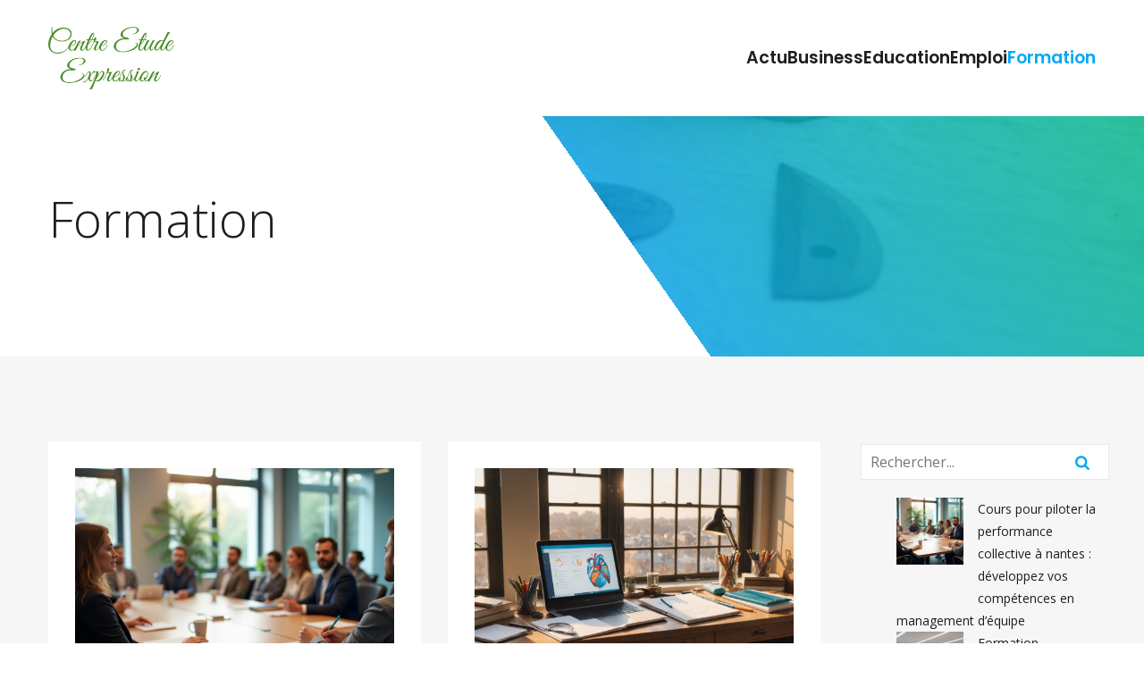

--- FILE ---
content_type: text/html; charset=UTF-8
request_url: https://www.centre-etude-expression.com/category/formation/
body_size: 24430
content:
<!DOCTYPE html>
<html lang="fr-FR" id="kubio">
<head>
	<meta charset="UTF-8" />
	<meta name="viewport" content="width=device-width, initial-scale=1" />
<meta name='robots' content='index, follow, max-image-preview:large, max-snippet:-1, max-video-preview:-1' />

	<!-- This site is optimized with the Yoast SEO plugin v26.8 - https://yoast.com/product/yoast-seo-wordpress/ -->
	<link rel="canonical" href="https://www.centre-etude-expression.com/category/formation/" />
	<meta property="og:locale" content="fr_FR" />
	<meta property="og:type" content="article" />
	<meta property="og:title" content="Archives des Formation - Centre Etude Expression" />
	<meta property="og:url" content="https://www.centre-etude-expression.com/category/formation/" />
	<meta property="og:site_name" content="Centre Etude Expression" />
	<meta name="twitter:card" content="summary_large_image" />
	<script type="application/ld+json" class="yoast-schema-graph">{"@context":"https://schema.org","@graph":[{"@type":"CollectionPage","@id":"https://www.centre-etude-expression.com/category/formation/","url":"https://www.centre-etude-expression.com/category/formation/","name":"Archives des Formation - Centre Etude Expression","isPartOf":{"@id":"https://www.centre-etude-expression.com/#website"},"primaryImageOfPage":{"@id":"https://www.centre-etude-expression.com/category/formation/#primaryimage"},"image":{"@id":"https://www.centre-etude-expression.com/category/formation/#primaryimage"},"thumbnailUrl":"https://www.centre-etude-expression.com/wp-content/uploads/2026/01/cours-pour-piloter-la-performance-collective-a-nantes-developpez-vos-competences-en-management-dequipe.webp","breadcrumb":{"@id":"https://www.centre-etude-expression.com/category/formation/#breadcrumb"},"inLanguage":"fr-FR"},{"@type":"ImageObject","inLanguage":"fr-FR","@id":"https://www.centre-etude-expression.com/category/formation/#primaryimage","url":"https://www.centre-etude-expression.com/wp-content/uploads/2026/01/cours-pour-piloter-la-performance-collective-a-nantes-developpez-vos-competences-en-management-dequipe.webp","contentUrl":"https://www.centre-etude-expression.com/wp-content/uploads/2026/01/cours-pour-piloter-la-performance-collective-a-nantes-developpez-vos-competences-en-management-dequipe.webp","width":1344,"height":752},{"@type":"BreadcrumbList","@id":"https://www.centre-etude-expression.com/category/formation/#breadcrumb","itemListElement":[{"@type":"ListItem","position":1,"name":"Accueil","item":"https://www.centre-etude-expression.com/"},{"@type":"ListItem","position":2,"name":"Formation"}]},{"@type":"WebSite","@id":"https://www.centre-etude-expression.com/#website","url":"https://www.centre-etude-expression.com/","name":"Centre Etude Expression","description":"La bonne expression de connaissance","publisher":{"@id":"https://www.centre-etude-expression.com/#organization"},"potentialAction":[{"@type":"SearchAction","target":{"@type":"EntryPoint","urlTemplate":"https://www.centre-etude-expression.com/?s={search_term_string}"},"query-input":{"@type":"PropertyValueSpecification","valueRequired":true,"valueName":"search_term_string"}}],"inLanguage":"fr-FR"},{"@type":"Organization","@id":"https://www.centre-etude-expression.com/#organization","name":"Centre Etude Expression","url":"https://www.centre-etude-expression.com/","logo":{"@type":"ImageObject","inLanguage":"fr-FR","@id":"https://www.centre-etude-expression.com/#/schema/logo/image/","url":"https://www.centre-etude-expression.com/wp-content/uploads/2022/11/CentreEtudeExpression.png","contentUrl":"https://www.centre-etude-expression.com/wp-content/uploads/2022/11/CentreEtudeExpression.png","width":550,"height":274,"caption":"Centre Etude Expression"},"image":{"@id":"https://www.centre-etude-expression.com/#/schema/logo/image/"}}]}</script>
	<!-- / Yoast SEO plugin. -->


<title>Archives des Formation - Centre Etude Expression</title>
<link rel='dns-prefetch' href='//fonts.googleapis.com' />
<link rel="alternate" type="application/rss+xml" title="Centre Etude Expression &raquo; Flux de la catégorie Formation" href="https://www.centre-etude-expression.com/category/formation/feed/" />
					<script>
						(function(){
							var docEL = document.documentElement;
							var style = docEL.style;
							if (!("backgroundAttachment" in style)) return false;
							var oldValue = style.backgroundAttachment;
							style.backgroundAttachment = "fixed";
							var isSupported = (style.backgroundAttachment === "fixed");
							style.backgroundAttachment = oldValue;

							if(navigator.userAgent.toLowerCase().indexOf('mac') !== -1 && navigator.maxTouchPoints){
								isSupported = false;
							}

							if(!isSupported){
								console.warn('Kubio - Browser does not support attachment fix');
								document.documentElement.classList.add('kubio-attachment-fixed-support-fallback');
							}
						})()
					</script>

				<link rel='stylesheet' id='kubio-3rd-party-theme-template-base-css' href='https://www.centre-etude-expression.com/wp-content/plugins/kubio-pro/lib/integrations/third-party-themes/styles/base.css?ver=2.3.2-pro' type='text/css' media='all' />
<style id='wp-img-auto-sizes-contain-inline-css' type='text/css'>
img:is([sizes=auto i],[sizes^="auto," i]){contain-intrinsic-size:3000px 1500px}
/*# sourceURL=wp-img-auto-sizes-contain-inline-css */
</style>
<link rel='stylesheet' id='kubio-block-library-css' href='https://www.centre-etude-expression.com/wp-content/plugins/kubio-pro/build/block-library/style.css?ver=1727697709' type='text/css' media='all' />
<style id='kubio-block-library-inline-css' type='text/css'>
.kubio-shape-circles{background-image:url('https://www.centre-etude-expression.com/wp-content/plugins/kubio-pro/lib/shapes/header-shapes/circles.png')}.kubio-shape-10degree-stripes{background-image:url('https://www.centre-etude-expression.com/wp-content/plugins/kubio-pro/lib/shapes/header-shapes/10degree-stripes.png')}.kubio-shape-rounded-squares-blue{background-image:url('https://www.centre-etude-expression.com/wp-content/plugins/kubio-pro/lib/shapes/header-shapes/rounded-squares-blue.png')}.kubio-shape-many-rounded-squares-blue{background-image:url('https://www.centre-etude-expression.com/wp-content/plugins/kubio-pro/lib/shapes/header-shapes/many-rounded-squares-blue.png')}.kubio-shape-two-circles{background-image:url('https://www.centre-etude-expression.com/wp-content/plugins/kubio-pro/lib/shapes/header-shapes/two-circles.png')}.kubio-shape-circles-2{background-image:url('https://www.centre-etude-expression.com/wp-content/plugins/kubio-pro/lib/shapes/header-shapes/circles-2.png')}.kubio-shape-circles-3{background-image:url('https://www.centre-etude-expression.com/wp-content/plugins/kubio-pro/lib/shapes/header-shapes/circles-3.png')}.kubio-shape-circles-gradient{background-image:url('https://www.centre-etude-expression.com/wp-content/plugins/kubio-pro/lib/shapes/header-shapes/circles-gradient.png')}.kubio-shape-circles-white-gradient{background-image:url('https://www.centre-etude-expression.com/wp-content/plugins/kubio-pro/lib/shapes/header-shapes/circles-white-gradient.png')}.kubio-shape-waves{background-image:url('https://www.centre-etude-expression.com/wp-content/plugins/kubio-pro/lib/shapes/header-shapes/waves.png')}.kubio-shape-waves-inverted{background-image:url('https://www.centre-etude-expression.com/wp-content/plugins/kubio-pro/lib/shapes/header-shapes/waves-inverted.png')}.kubio-shape-dots{background-image:url('https://www.centre-etude-expression.com/wp-content/plugins/kubio-pro/lib/shapes/header-shapes/dots.png')}.kubio-shape-left-tilted-lines{background-image:url('https://www.centre-etude-expression.com/wp-content/plugins/kubio-pro/lib/shapes/header-shapes/left-tilted-lines.png')}.kubio-shape-right-tilted-lines{background-image:url('https://www.centre-etude-expression.com/wp-content/plugins/kubio-pro/lib/shapes/header-shapes/right-tilted-lines.png')}.kubio-shape-right-tilted-strips{background-image:url('https://www.centre-etude-expression.com/wp-content/plugins/kubio-pro/lib/shapes/header-shapes/right-tilted-strips.png')}.kubio-shape-doodle{background-image:url('https://www.centre-etude-expression.com/wp-content/plugins/kubio-pro/lib/shapes/header-shapes/doodle.png')}.kubio-shape-falling-stars{background-image:url('https://www.centre-etude-expression.com/wp-content/plugins/kubio-pro/lib/shapes/header-shapes/falling-stars.png')}.kubio-shape-grain{background-image:url('https://www.centre-etude-expression.com/wp-content/plugins/kubio-pro/lib/shapes/header-shapes/grain.png')}.kubio-shape-poly1{background-image:url('https://www.centre-etude-expression.com/wp-content/plugins/kubio-pro/lib/shapes/header-shapes/poly1.png')}.kubio-shape-poly2{background-image:url('https://www.centre-etude-expression.com/wp-content/plugins/kubio-pro/lib/shapes/header-shapes/poly2.png')}.kubio-shape-wavy-lines{background-image:url('https://www.centre-etude-expression.com/wp-content/plugins/kubio-pro/lib/shapes/header-shapes/wavy-lines.png')}

:root { --kubio-color-1:3,169,244;--kubio-color-2:247,144,7;--kubio-color-3:0,191,135;--kubio-color-4:102,50,255;--kubio-color-5:255,255,255;--kubio-color-6:30,30,30;--kubio-color-1-variant-1:165,219,243;--kubio-color-1-variant-2:84,194,243;--kubio-color-1-variant-3:3,169,244;--kubio-color-1-variant-4:1,110,158;--kubio-color-1-variant-5:1,51,73;--kubio-color-2-variant-1:246,214,171;--kubio-color-2-variant-2:246,179,89;--kubio-color-2-variant-3:247,144,7;--kubio-color-2-variant-4:161,94,4;--kubio-color-2-variant-5:76,44,2;--kubio-color-3-variant-1:127,190,172;--kubio-color-3-variant-2:63,190,153;--kubio-color-3-variant-3:0,191,135;--kubio-color-3-variant-4:0,105,74;--kubio-color-3-variant-5:0,20,14;--kubio-color-4-variant-1:228,220,255;--kubio-color-4-variant-2:165,135,255;--kubio-color-4-variant-3:102,50,255;--kubio-color-4-variant-4:67,33,169;--kubio-color-4-variant-5:33,16,84;--kubio-color-5-variant-1:255,255,255;--kubio-color-5-variant-2:204,204,204;--kubio-color-5-variant-3:153,153,153;--kubio-color-5-variant-4:101,101,101;--kubio-color-5-variant-5:50,50,50;--kubio-color-6-variant-1:233,233,233;--kubio-color-6-variant-2:182,182,182;--kubio-color-6-variant-3:131,131,131;--kubio-color-6-variant-4:80,80,80;--kubio-color-6-variant-5:30,30,30 } .has-kubio-color-1-color{color:rgb(var(--kubio-color-1))} .has-kubio-color-1-background-color{background-color:rgb(var(--kubio-color-1))} [data-kubio] .has-kubio-color-1-color{color:rgb(var(--kubio-color-1))} [data-kubio] .has-kubio-color-1-background-color{background-color:rgb(var(--kubio-color-1))} .has-kubio-color-2-color{color:rgb(var(--kubio-color-2))} .has-kubio-color-2-background-color{background-color:rgb(var(--kubio-color-2))} [data-kubio] .has-kubio-color-2-color{color:rgb(var(--kubio-color-2))} [data-kubio] .has-kubio-color-2-background-color{background-color:rgb(var(--kubio-color-2))} .has-kubio-color-3-color{color:rgb(var(--kubio-color-3))} .has-kubio-color-3-background-color{background-color:rgb(var(--kubio-color-3))} [data-kubio] .has-kubio-color-3-color{color:rgb(var(--kubio-color-3))} [data-kubio] .has-kubio-color-3-background-color{background-color:rgb(var(--kubio-color-3))} .has-kubio-color-4-color{color:rgb(var(--kubio-color-4))} .has-kubio-color-4-background-color{background-color:rgb(var(--kubio-color-4))} [data-kubio] .has-kubio-color-4-color{color:rgb(var(--kubio-color-4))} [data-kubio] .has-kubio-color-4-background-color{background-color:rgb(var(--kubio-color-4))} .has-kubio-color-5-color{color:rgb(var(--kubio-color-5))} .has-kubio-color-5-background-color{background-color:rgb(var(--kubio-color-5))} [data-kubio] .has-kubio-color-5-color{color:rgb(var(--kubio-color-5))} [data-kubio] .has-kubio-color-5-background-color{background-color:rgb(var(--kubio-color-5))} .has-kubio-color-6-color{color:rgb(var(--kubio-color-6))} .has-kubio-color-6-background-color{background-color:rgb(var(--kubio-color-6))} [data-kubio] .has-kubio-color-6-color{color:rgb(var(--kubio-color-6))} [data-kubio] .has-kubio-color-6-background-color{background-color:rgb(var(--kubio-color-6))}



#kubio .style-DQIIFnUFeKb-outer .wp-block-kubio-navigation-section__nav{animation-duration:0.5s;padding-top:30px;padding-bottom:30px;padding-left:20px;padding-right:20px;background-color:rgba(var(--kubio-color-5),1);}#kubio .style-DQIIFnUFeKb-outer .h-navigation_sticky.wp-block-kubio-navigation-section__nav{padding-top:10px;padding-bottom:10px;background-color:#ffffff;box-shadow:0px 0px 10px 0px rgba(23, 25, 39, 0.1) ;}#kubio .style-hUtfjObe81D-inner{text-align:left;height:auto;min-height:unset;}#kubio .style-hUtfjObe81D-container{height:auto;min-height:unset;}#kubio .style-UDr9rGDAJEZ-container{gap:10px;--kubio-gap-fallback:10px;text-decoration:none;}#kubio .style-UDr9rGDAJEZ-container .kubio-logo-image{max-height:70px;}#kubio .style-UDr9rGDAJEZ-image{max-height:70px;}#kubio .style-UDr9rGDAJEZ-text{font-family:Poppins,Helvetica, Arial, Sans-Serif, serif;font-weight:700;font-size:24px;letter-spacing:2px;text-transform:uppercase;}#kubio .style-xjGKwNhSutN-inner{text-align:right;height:auto;min-height:unset;}#kubio .style-xjGKwNhSutN-container{height:auto;min-height:unset;}#kubio .style-cvatMT7Uo2B-outer.bordered-active-item > .kubio-menu > ul > li::before,#kubio .style-cvatMT7Uo2B-outer.bordered-active-item > .kubio-menu > ul > li::after{background-color:rgba(var(--kubio-color-5),1);height:1px;}#kubio .style-cvatMT7Uo2B-outer.solid-active-item > .kubio-menu > ul > li::before,#kubio .style-cvatMT7Uo2B-outer.solid-active-item > .kubio-menu > ul > li::after{background-color:white;border-top-left-radius:0%;border-top-right-radius:0%;border-bottom-left-radius:0%;border-bottom-right-radius:0%;}#kubio .style-cvatMT7Uo2B-outer > .kubio-menu > ul{justify-content:flex-end;gap:50px;--kubio-gap-fallback:50px;}#kubio .style-cvatMT7Uo2B-outer > .kubio-menu  > ul > li > a{font-family:Poppins,Helvetica, Arial, Sans-Serif, serif;font-weight:600;font-size:19px;line-height:1.5em;letter-spacing:0px;text-decoration:none;text-transform:none;color:rgba(var(--kubio-color-6),1);padding-top:10px;padding-bottom:10px;padding-left:0px;padding-right:0px;}#kubio .style-cvatMT7Uo2B-outer > .kubio-menu  > ul > li > a:hover,#kubio .style-cvatMT7Uo2B-outer > .kubio-menu > ul > li > a.hover{color:rgba(var(--kubio-color-1),1);}#kubio .style-cvatMT7Uo2B-outer > .kubio-menu > ul > li.current-menu-item > a,#kubio .style-cvatMT7Uo2B-outer > .kubio-menu > ul > li.current_page_item > a{color:rgba(var(--kubio-color-1),1);}#kubio .style-cvatMT7Uo2B-outer > .kubio-menu  > ul > li > a > svg{padding-left:5px;padding-right:5px;}#kubio .style-cvatMT7Uo2B-outer > .kubio-menu  li > ul{background-color:#ffffff;margin-left:5px;margin-right:5px;box-shadow:0px 0px 5px 2px rgba(0, 0, 0, 0.04) ;}#kubio .style-cvatMT7Uo2B-outer > .kubio-menu  li > ul > li> a{font-size:14px;text-decoration:none;color:rgba(var(--kubio-color-6),1);padding-top:10px;padding-bottom:10px;padding-left:20px;padding-right:20px;border-bottom-color:rgba(128,128,128,.2);border-bottom-width:1px;border-bottom-style:solid;background-color:rgb(255, 255, 255);}#kubio .style-cvatMT7Uo2B-outer > .kubio-menu  li > ul > li > a:hover,#kubio .style-cvatMT7Uo2B-outer > .kubio-menu  li > ul > li > a.hover{color:rgba(var(--kubio-color-5),1);background-color:rgba(var(--kubio-color-1),1);}#kubio .style-cvatMT7Uo2B-outer > .kubio-menu li > ul > li.current-menu-item > a,#kubio .style-cvatMT7Uo2B-outer > .kubio-menu  li > ul > li.current_page_item > a{color:rgba(var(--kubio-color-5),1);background-color:rgba(var(--kubio-color-1),1);}#kubio .style-cvatMT7Uo2B-outer > .kubio-menu > ul > li > ul{margin-top:10px;}#kubio .style-cvatMT7Uo2B-outer > .kubio-menu > ul > li > ul:before{height:10px;width:100%;}#kubio .h-navigation_sticky .style-cvatMT7Uo2B-outer.bordered-active-item > .kubio-menu > ul > li::before,#kubio .h-navigation_sticky .style-cvatMT7Uo2B-outer.bordered-active-item > .kubio-menu > ul > li::after{background-color:rgba(var(--kubio-color-6),1);}#kubio .style-PJicJt0zalS-icon{border-top-color:black;border-top-width:0px;border-top-style:none;border-right-color:black;border-right-width:0px;border-right-style:none;border-bottom-color:black;border-bottom-width:0px;border-bottom-style:none;border-left-color:black;border-left-width:0px;border-left-style:none;border-top-left-radius:0%;border-top-right-radius:0%;border-bottom-left-radius:0%;border-bottom-right-radius:0%;fill:rgba(var(--kubio-color-5),1);padding-top:5px;padding-bottom:5px;padding-left:5px;padding-right:5px;width:24px;height:24px;min-width:24px;min-height:24px;background-color:rgba(var(--kubio-color-3-variant-5),0);}#kubio .style-PJicJt0zalS-icon:hover{fill:rgba(var(--kubio-color-1),1);}.style-PJicJt0zalS-offscreen{width:300px !important;background-color:rgba(var(--kubio-color-6),1);}.style-PJicJt0zalS-offscreenOverlay{background-color:rgba(0,0,0,0.5);}#kubio .style-lSiNBqliqrh-inner{height:auto;min-height:unset;text-align:left;}#kubio .style-lSiNBqliqrh-container{height:auto;min-height:unset;}#kubio .style-ROWSUEsKPfQ-container{justify-content:flex-start;align-items:flex-start;gap:10px;--kubio-gap-fallback:10px;text-decoration:none;}#kubio .style-ROWSUEsKPfQ-container .kubio-logo-image{max-height:70px;}#kubio .style-ROWSUEsKPfQ-image{max-height:70px;}#kubio .style-ROWSUEsKPfQ-text{font-family:Syncopate,Helvetica, Arial, Sans-Serif, serif;font-weight:700;font-size:20px;color:rgba(var(--kubio-color-5),1);}#kubio .style-l6315c6f5KS-outer > .kubio-menu > ul{--kubio-accordion-menu-offset:10px;}#kubio .style-l6315c6f5KS-outer > .kubio-menu  > ul > li > a{font-size:14px;text-decoration:none;color:rgba(var(--kubio-color-5),1);border-top-color:#808080;border-right-color:#808080;border-bottom-color:rgba(var(--kubio-color-5),0.2);border-bottom-width:1px;border-bottom-style:none;border-left-color:#808080;padding-top:20px;padding-bottom:20px;padding-left:40px;}#kubio .style-l6315c6f5KS-outer > .kubio-menu  > ul > li > a:hover,#kubio .style-l6315c6f5KS-outer > .kubio-menu > ul > li > a.hover{background-color:rgba(var(--kubio-color-1),1);}#kubio .style-l6315c6f5KS-outer > .kubio-menu > ul > li.current-menu-item > a,#kubio .style-l6315c6f5KS-outer > .kubio-menu > ul > li.current_page_item > a{background-color:rgba(var(--kubio-color-1),1);}#kubio .style-l6315c6f5KS-outer > .kubio-menu  > ul > li > a > svg{padding-left:20px;padding-right:20px;}#kubio .style-l6315c6f5KS-outer > .kubio-menu  li > ul > li> a{color:rgba(var(--kubio-color-5),1);border-top-color:#808080;border-right-color:#808080;border-bottom-color:rgba(var(--kubio-color-5),0.2);border-bottom-width:1px;border-bottom-style:solid;border-left-color:#808080;padding-top:12px;padding-bottom:12px;padding-left:40px;font-size:14px;text-decoration:none;}#kubio .style-l6315c6f5KS-outer > .kubio-menu  li > ul > li > a:hover,#kubio .style-l6315c6f5KS-outer > .kubio-menu  li > ul > li > a.hover{background-color:rgba(var(--kubio-color-1),0.8);}#kubio .style-l6315c6f5KS-outer > .kubio-menu li > ul > li.current-menu-item > a,#kubio .style-l6315c6f5KS-outer > .kubio-menu  li > ul > li.current_page_item > a{background-color:rgba(var(--kubio-color-1),0.8);}#kubio .style-l6315c6f5KS-outer > .kubio-menu  li > ul > li > a > svg{padding-left:20px;padding-right:20px;}#kubio .style-OkNmlD_II2L-inner{text-align:left;height:auto;min-height:unset;}#kubio .style-OkNmlD_II2L-container{height:auto;min-height:unset;}#kubio .style-tEioTx10COc-outer p{color:rgba(var(--kubio-color-5),0.4);}#kubio .style-tkQ3yyqF_9-outer{height:auto;min-height:unset;background-image:url("https://centre-etude-expression.com/wp-content/uploads/2024/09/pexels-photo-5302903-1.jpeg");background-size:cover;background-position:52% 94%;background-attachment:scroll;background-repeat:no-repeat;padding-top:80px;padding-bottom:120px;}#kubio .style-tkQ3yyqF_9-outer h1,#kubio .style-tkQ3yyqF_9-outer h1[data-kubio]{color:rgba(var(--kubio-color-6),1);}#kubio .style-tkQ3yyqF_9-outer h2,#kubio .style-tkQ3yyqF_9-outer h2[data-kubio]{color:rgba(var(--kubio-color-6),1);}#kubio .style-tkQ3yyqF_9-outer h3,#kubio .style-tkQ3yyqF_9-outer h3[data-kubio]{color:rgba(var(--kubio-color-6),1);}#kubio .style-tkQ3yyqF_9-outer h4,#kubio .style-tkQ3yyqF_9-outer h4[data-kubio]{color:rgba(var(--kubio-color-6),1);}#kubio .style-tkQ3yyqF_9-outer h5,#kubio .style-tkQ3yyqF_9-outer h5[data-kubio]{color:rgba(var(--kubio-color-6),1);}#kubio .style-tkQ3yyqF_9-outer h6,#kubio .style-tkQ3yyqF_9-outer h6[data-kubio]{color:rgba(var(--kubio-color-6),1);}#kubio .style-tkQ3yyqF_9-outer,#kubio .style-tkQ3yyqF_9-outer [data-kubio]:not(h1):not(h2):not(h3):not(h4):not(h5):not(h6),#kubio .style-tkQ3yyqF_9-outer p,#kubio .style-tkQ3yyqF_9-outer p[data-kubio]{color:rgba(var(--kubio-color-6),1);}#kubio .style-4Zlcv3vad8k-inner{text-align:left;height:auto;min-height:unset;border-top-left-radius:9px;border-top-right-radius:9px;border-bottom-left-radius:9px;border-bottom-right-radius:9px;}#kubio .style-4Zlcv3vad8k-container{height:auto;min-height:unset;}#kubio p.wp-block.style-707ERprUvNi-container,#kubio h1.wp-block.style-707ERprUvNi-container,#kubio h2.wp-block.style-707ERprUvNi-container,#kubio h3.wp-block.style-707ERprUvNi-container,#kubio h4.wp-block.style-707ERprUvNi-container,#kubio h5.wp-block.style-707ERprUvNi-container,#kubio h6.wp-block.style-707ERprUvNi-container{font-size:55px;}#kubio .style-1MCYzfcZN-outer{background-color:rgba(var(--kubio-color-6),0.04);}#kubio .style-kxeqsSpdy-n-inner{margin-top:-25px;text-align:center;}#kubio .style-kxeqsSpdy-n-container{height:auto;min-height:unset;}#kubio .style-fx1L_l5Ny--inner{box-shadow:none;text-align:left;background-color:rgba(var(--kubio-color-5),1);}#kubio .style-fx1L_l5Ny--container{height:auto;min-height:unset;}#kubio .style-6duco09NdG-container{border-top-left-radius:0px;border-top-right-radius:0px;border-bottom-left-radius:0px;border-bottom-right-radius:0px;background-color:rgba(var(--kubio-color-5-variant-2),1);text-align:center;height:300px;}#kubio .style-6duco09NdG-image{object-position:top center;object-fit:cover;}#kubio .style--DAcGXV_T-container a{font-weight:600;font-size:16px;color:#0000ff;margin-left:10px;margin-right:10px;}#kubio .style--DAcGXV_T-container .separator{padding-right:10px;font-weight:600;font-size:16px;}#kubio .style--DAcGXV_T-placeholder{font-weight:400;font-size:13px;color:rgba(var(--kubio-color-5-variant-5),1);padding-right:10px;}#kubio p.wp-block.style-yndIzn0LAb-container,#kubio h1.wp-block.style-yndIzn0LAb-container,#kubio h2.wp-block.style-yndIzn0LAb-container,#kubio h3.wp-block.style-yndIzn0LAb-container,#kubio h4.wp-block.style-yndIzn0LAb-container,#kubio h5.wp-block.style-yndIzn0LAb-container,#kubio h6.wp-block.style-yndIzn0LAb-container{text-align:left;font-size:1.6em;}#kubio a.style-yndIzn0LAb-link{text-decoration:none;}#kubio .style-Xy3_sNqX1-metaDataContainer a{font-weight:300;font-size:14px;color:rgba(var(--kubio-color-6-variant-3),1);}#kubio .style-Xy3_sNqX1-metaDataContainer a:hover{color:rgba(var(--kubio-color-6-variant-4),1);}#kubio .style-Xy3_sNqX1-metaDataContainer .metadata-prefix{font-weight:300;font-size:14px;}#kubio .style-Xy3_sNqX1-metaDataContainer .metadata-suffix{font-weight:300;font-size:14px;}#kubio .style-Xy3_sNqX1-metaDataContainer .h-svg-icon{fill:rgba(var(--kubio-color-6-variant-4),1);width:20px;height:20px;margin-right:5px;}#kubio .style-Xy3_sNqX1-metaDataContainer .metadata-separator{padding-left:5px;padding-right:5px;}#kubio .style-fVTtKcA3Zp-text{font-family:Mulish,Helvetica, Arial, Sans-Serif, serif;font-weight:400;}#kubio .style-f5wDJx69T0o-inner{text-align:center;}#kubio .style-f5wDJx69T0o-container{height:auto;min-height:unset;}#kubio .style-theme-HE2LPNtfKX-inner{text-align:left;}#kubio .style-theme-HE2LPNtfKX-container{height:auto;min-height:unset;}#kubio .style-theme-ciaK61IeR-input{border-top-color:rgba(var(--kubio-color-6),0.1);border-top-width:1px;border-top-style:solid;border-right-color:rgba(var(--kubio-color-6),0.1);border-right-width:0px;border-right-style:solid;border-bottom-color:rgba(var(--kubio-color-6),0.1);border-bottom-width:1px;border-bottom-style:solid;border-left-color:rgba(var(--kubio-color-6),0.1);border-left-width:1px;border-left-style:solid;border-top-left-radius:0px;border-top-right-radius:0px;border-bottom-left-radius:0px;border-bottom-right-radius:0px;}#kubio .style-theme-ciaK61IeR-button{border-top-color:rgba(var(--kubio-color-6),0.1);border-top-width:1px;border-top-style:solid;border-right-color:rgba(var(--kubio-color-6),0.1);border-right-width:1px;border-right-style:solid;border-bottom-color:rgba(var(--kubio-color-6),0.1);border-bottom-width:1px;border-bottom-style:solid;border-left-color:rgba(var(--kubio-color-6),0.1);border-left-width:0px;border-left-style:solid;border-top-left-radius:0px;border-top-right-radius:0px;border-bottom-left-radius:0px;border-bottom-right-radius:0px;background-color:rgba(var(--kubio-color-5),1);width:60px;}#kubio .style-theme-ciaK61IeR-icon{fill:rgba(var(--kubio-color-1),1);width:16px;height:16px;min-width:16px;min-height:16px;}#kubio .style-theme-ciaK61IeR-icon:hover{fill:rgba(var(--kubio-color-1-variant-4),1);}#kubio .style-T4dV01fWF-widget-box{text-align:left;}#kubio .style-T4dV01fWF-widget-box a{font-size:14px;color:rgba(var(--kubio-color-6),1);}#kubio .style-T4dV01fWF-widget-box a:hover{color:#0000ff;}#kubio .style-T4dV01fWF-widget-box .wp-block-latest-posts__featured-image{padding-bottom:20px;}#kubio .style-vP0mYzy99sE-outer{padding-top:35px;padding-bottom:35px;background-color:rgba(var(--kubio-color-6),1);}#kubio .style-vP0mYzy99sE-outer a,#kubio .style-vP0mYzy99sE-outer a[data-kubio]{color:rgba(var(--kubio-color-4),1);}#kubio .style-vP0mYzy99sE-outer a:hover,#kubio .style-vP0mYzy99sE-outer a[data-kubio]:hover{color:rgba(var(--kubio-color-4),1);}#kubio .style-vP0mYzy99sE-outer,#kubio .style-vP0mYzy99sE-outer [data-kubio]:not(h1):not(h2):not(h3):not(h4):not(h5):not(h6),#kubio .style-vP0mYzy99sE-outer p,#kubio .style-vP0mYzy99sE-outer p[data-kubio]{color:rgba(var(--kubio-color-3),1);}#kubio .style-vP0mYzy99sE-outer h1,#kubio .style-vP0mYzy99sE-outer h1[data-kubio]{color:rgba(var(--kubio-color-5),1);}#kubio .style-vP0mYzy99sE-outer h2,#kubio .style-vP0mYzy99sE-outer h2[data-kubio]{color:rgba(var(--kubio-color-5),1);}#kubio .style-vP0mYzy99sE-outer h3,#kubio .style-vP0mYzy99sE-outer h3[data-kubio]{color:rgba(var(--kubio-color-5),1);}#kubio .style-vP0mYzy99sE-outer h4,#kubio .style-vP0mYzy99sE-outer h4[data-kubio]{color:rgba(var(--kubio-color-5),1);}#kubio .style-vP0mYzy99sE-outer h5,#kubio .style-vP0mYzy99sE-outer h5[data-kubio]{color:rgba(var(--kubio-color-5),1);}#kubio .style-vP0mYzy99sE-outer h6,#kubio .style-vP0mYzy99sE-outer h6[data-kubio]{color:rgba(var(--kubio-color-5),1);}#kubio .style-nJpox2eRXHV-inner{text-align:left;}#kubio .style-nJpox2eRXHV-inner a,#kubio .style-nJpox2eRXHV-inner a[data-kubio]{color:rgba(var(--kubio-color-4),1);}#kubio .style-nJpox2eRXHV-inner a:hover,#kubio .style-nJpox2eRXHV-inner a[data-kubio]:hover{color:rgba(var(--kubio-color-4),1);}#kubio .style-nJpox2eRXHV-container{text-align:center;height:auto;min-height:unset;}#kubio .style-tF8kitdcL-outer p{color:rgba(var(--kubio-color-5),0.8);}#kubio .style-xq_WMYLrcP-outer.bordered-active-item > .kubio-menu > ul > li::before,#kubio .style-xq_WMYLrcP-outer.bordered-active-item > .kubio-menu > ul > li::after{background-color:rgba(var(--kubio-color-1),1);height:3px;}#kubio .style-xq_WMYLrcP-outer.solid-active-item > .kubio-menu > ul > li::before,#kubio .style-xq_WMYLrcP-outer.solid-active-item > .kubio-menu > ul > li::after{background-color:white;border-top-left-radius:0%;border-top-right-radius:0%;border-bottom-left-radius:0%;border-bottom-right-radius:0%;}#kubio .style-xq_WMYLrcP-outer > .kubio-menu > ul{justify-content:flex-end;gap:40px;--kubio-gap-fallback:40px;}#kubio .style-xq_WMYLrcP-outer > .kubio-menu  > ul > li > a{font-weight:400;font-size:16px;line-height:1.5em;letter-spacing:0px;text-decoration:none;text-transform:none;color:rgba(var(--kubio-color-5),1);padding-top:10px;padding-bottom:10px;padding-left:0px;padding-right:0px;}#kubio .style-xq_WMYLrcP-outer > .kubio-menu  > ul > li > a > svg{padding-left:5px;padding-right:5px;}#kubio .style-xq_WMYLrcP-outer > .kubio-menu  li > ul{background-color:#ffffff;margin-left:5px;margin-right:5px;box-shadow:0px 0px 5px 2px rgba(0, 0, 0, 0.04) ;}#kubio .style-xq_WMYLrcP-outer > .kubio-menu  li > ul > li> a{font-size:14px;text-decoration:none;color:rgba(var(--kubio-color-6-variant-3),1);padding-top:10px;padding-bottom:10px;padding-left:20px;padding-right:20px;border-bottom-color:rgba(128,128,128,.2);border-bottom-width:1px;border-bottom-style:solid;background-color:rgb(255, 255, 255);}#kubio .style-xq_WMYLrcP-outer > .kubio-menu  li > ul > li > a:hover,#kubio .style-xq_WMYLrcP-outer > .kubio-menu  li > ul > li > a.hover{color:rgb(255, 255, 255);background-color:rgba(var(--kubio-color-1),1);}#kubio .style-xq_WMYLrcP-outer > .kubio-menu li > ul > li.current-menu-item > a,#kubio .style-xq_WMYLrcP-outer > .kubio-menu  li > ul > li.current_page_item > a{color:rgb(255, 255, 255);background-color:rgba(var(--kubio-color-1),1);}#kubio .style-xq_WMYLrcP-outer > .kubio-menu > ul > li > ul{margin-top:0px;}#kubio .style-xq_WMYLrcP-outer > .kubio-menu > ul > li > ul:before{height:0px;width:100%;}#kubio .style-local-5-container{flex:0 0 auto;ms-flex:0 0 auto;width:auto;max-width:100%;}#kubio .style-local-7-container{flex:1 1 0;ms-flex:1 1 0%;max-width:100%;}#kubio .h-navigation_sticky .style-local-7-container{flex:0 0 auto;ms-flex:0 0 auto;width:auto;}#kubio .style-local-13-container{width:100%;flex:0 0 auto;-ms-flex:0 0 auto;}#kubio .style-local-18-container{width:100%;flex:0 0 auto;-ms-flex:0 0 auto;}#kubio .style-local-22-container{width:50%;flex:0 0 auto;-ms-flex:0 0 auto;}#kubio .style-local-26-container{flex:1 1 0;ms-flex:1 1 0%;max-width:100%;}#kubio .style-local-29-container{flex:0 0 auto;-ms-flex:0 0 auto;}#kubio .style-local-35-container{flex:0 0 auto;-ms-flex:0 0 auto;}#kubio .style-local-41-container{flex:0 0 auto;-ms-flex:0 0 auto;}#kubio .style-local-47-container{flex:0 0 auto;-ms-flex:0 0 auto;}#kubio .style-local-53-container{flex:0 0 auto;-ms-flex:0 0 auto;}#kubio .style-local-59-container{flex:0 0 auto;-ms-flex:0 0 auto;}#kubio .style-local-65-container{flex:0 0 auto;-ms-flex:0 0 auto;}#kubio .style-local-71-container{flex:0 0 auto;-ms-flex:0 0 auto;}#kubio .style-local-77-container{flex:0 0 auto;-ms-flex:0 0 auto;}#kubio .style-local-83-container{flex:0 0 auto;-ms-flex:0 0 auto;}#kubio .style-local-89-container{flex:0 0 auto;-ms-flex:0 0 auto;}#kubio .style-local-95-container{flex:0 0 auto;-ms-flex:0 0 auto;}#kubio .style-local-101-container{flex:0 0 auto;-ms-flex:0 0 auto;}#kubio .style-local-107-container{flex:0 0 auto;-ms-flex:0 0 auto;}#kubio .style-local-113-container{flex:0 0 auto;-ms-flex:0 0 auto;}#kubio .style-local-119-container{flex:0 0 auto;-ms-flex:0 0 auto;}#kubio .style-local-125-container{flex:0 0 auto;-ms-flex:0 0 auto;}#kubio .style-local-131-container{flex:0 0 auto;-ms-flex:0 0 auto;}#kubio .style-local-137-container{flex:0 0 auto;-ms-flex:0 0 auto;}#kubio .style-local-143-container{flex:0 0 auto;-ms-flex:0 0 auto;}#kubio .style-local-149-container{flex:0 0 auto;-ms-flex:0 0 auto;}#kubio .style-local-155-container{flex:0 0 auto;-ms-flex:0 0 auto;}#kubio .style-local-161-container{flex:0 0 auto;-ms-flex:0 0 auto;}#kubio .style-local-168-container{width:25%;flex:0 0 auto;-ms-flex:0 0 auto;}#kubio .style-local-171-container{width:100%;flex:0 0 auto;-ms-flex:0 0 auto;}#kubio .style-local-176-container{flex:0 0 auto;-ms-flex:0 0 auto;}#kubio .style-local-178-container{flex:0 0 auto;-ms-flex:0 0 auto;}body .style-4Zlcv3vad8k-container > * > .h-y-container > *:not(:last-child){margin-bottom:40px;}body .style-fx1L_l5Ny--container > * > .h-y-container > *:not(:last-child){margin-bottom:15px;}body .style-fx1L_l5Ny--container > * > .h-y-container > *:not(:last-child){margin-bottom:15px;}body .style-fx1L_l5Ny--container > * > .h-y-container > *:not(:last-child){margin-bottom:15px;}body .style-fx1L_l5Ny--container > * > .h-y-container > *:not(:last-child){margin-bottom:15px;}body .style-fx1L_l5Ny--container > * > .h-y-container > *:not(:last-child){margin-bottom:15px;}body .style-fx1L_l5Ny--container > * > .h-y-container > *:not(:last-child){margin-bottom:15px;}body .style-fx1L_l5Ny--container > * > .h-y-container > *:not(:last-child){margin-bottom:15px;}body .style-fx1L_l5Ny--container > * > .h-y-container > *:not(:last-child){margin-bottom:15px;}body .style-fx1L_l5Ny--container > * > .h-y-container > *:not(:last-child){margin-bottom:15px;}body .style-fx1L_l5Ny--container > * > .h-y-container > *:not(:last-child){margin-bottom:15px;}body .style-fx1L_l5Ny--container > * > .h-y-container > *:not(:last-child){margin-bottom:15px;}body .style-fx1L_l5Ny--container > * > .h-y-container > *:not(:last-child){margin-bottom:15px;}body .style-fx1L_l5Ny--container > * > .h-y-container > *:not(:last-child){margin-bottom:15px;}body .style-fx1L_l5Ny--container > * > .h-y-container > *:not(:last-child){margin-bottom:15px;}body .style-fx1L_l5Ny--container > * > .h-y-container > *:not(:last-child){margin-bottom:15px;}body .style-fx1L_l5Ny--container > * > .h-y-container > *:not(:last-child){margin-bottom:15px;}body .style-fx1L_l5Ny--container > * > .h-y-container > *:not(:last-child){margin-bottom:15px;}body .style-fx1L_l5Ny--container > * > .h-y-container > *:not(:last-child){margin-bottom:15px;}body .style-fx1L_l5Ny--container > * > .h-y-container > *:not(:last-child){margin-bottom:15px;}body .style-fx1L_l5Ny--container > * > .h-y-container > *:not(:last-child){margin-bottom:15px;}body .style-fx1L_l5Ny--container > * > .h-y-container > *:not(:last-child){margin-bottom:15px;}body .style-fx1L_l5Ny--container > * > .h-y-container > *:not(:last-child){margin-bottom:15px;}body .style-fx1L_l5Ny--container > * > .h-y-container > *:not(:last-child){margin-bottom:15px;}.h-y-container > *:not(:last-child),.h-x-container-inner > *{margin-bottom:20px;}.h-x-container-inner,.h-column__content > .h-x-container > *:last-child,.h-y-container > .kubio-block-inserter{margin-bottom:-20px;}.h-x-container-inner{margin-left:-10px;margin-right:-10px;}.h-x-container-inner > *{padding-left:10px;padding-right:10px;}[data-kubio] a:not([class*=wp-block-button]),.with-kubio-global-style a:not([class*=wp-block-button]),a:not([class*=wp-block-button])[data-kubio],.wp-block-woocommerce-mini-cart-contents a:not([class*=wp-block-button]){font-family:Open Sans,Helvetica, Arial, Sans-Serif, serif;font-weight:400;font-size:1em;line-height:1.5;text-decoration:none;color:rgba(var(--kubio-color-1),1);}[data-kubio] a:not([class*=wp-block-button]):hover,.with-kubio-global-style a:not([class*=wp-block-button]):hover,a:not([class*=wp-block-button])[data-kubio]:hover,.wp-block-woocommerce-mini-cart-contents a:not([class*=wp-block-button]):hover{color:rgba(var(--kubio-color-1-variant-4),1);}[data-kubio] h1,.with-kubio-global-style h1,h1[data-kubio],.wp-block-woocommerce-mini-cart-contents h1{font-family:Open Sans,Helvetica, Arial, Sans-Serif, serif;font-weight:300;font-size:3.375em;line-height:1.26;text-transform:none;color:rgba(var(--kubio-color-6),1);}[data-kubio] h2,.with-kubio-global-style h2,h2[data-kubio],.wp-block-woocommerce-mini-cart-contents h2{font-family:Open Sans,Helvetica, Arial, Sans-Serif, serif;font-weight:300;font-size:2.625em;line-height:1.143;text-transform:none;color:rgba(var(--kubio-color-6),1);}[data-kubio] h3,.with-kubio-global-style h3,h3[data-kubio],.wp-block-woocommerce-mini-cart-contents h3{font-family:Open Sans,Helvetica, Arial, Sans-Serif, serif;font-weight:300;font-size:2.25em;line-height:1.25;text-transform:none;color:rgba(var(--kubio-color-6),1);}[data-kubio] h4,.with-kubio-global-style h4,h4[data-kubio],.wp-block-woocommerce-mini-cart-contents h4{font-family:Open Sans,Helvetica, Arial, Sans-Serif, serif;font-weight:600;font-size:1.25em;line-height:1.6;text-transform:none;color:rgba(var(--kubio-color-6),1);}[data-kubio] h5,.with-kubio-global-style h5,h5[data-kubio],.wp-block-woocommerce-mini-cart-contents h5{font-family:Open Sans,Helvetica, Arial, Sans-Serif, serif;font-weight:600;font-size:1.125em;line-height:1.55;text-transform:none;color:#000000;}[data-kubio] h6,.with-kubio-global-style h6,h6[data-kubio],.wp-block-woocommerce-mini-cart-contents h6{font-family:Open Sans,Helvetica, Arial, Sans-Serif, serif;font-weight:600;font-size:1em;line-height:1.6;letter-spacing:1px;text-transform:uppercase;color:rgba(var(--kubio-color-6),1);}[data-kubio],.with-kubio-global-style,[data-kubio] p,.with-kubio-global-style p,p[data-kubio],.wp-block-woocommerce-mini-cart-contents{font-family:Open Sans,Helvetica, Arial, Sans-Serif, serif;font-weight:400;font-size:16px;line-height:1.6;text-transform:none;color:rgba(var(--kubio-color-6-variant-4),1);}[data-kubio] .h-lead,.with-kubio-global-style .h-lead,.h-lead[data-kubio]{font-family:Open Sans,Helvetica, Arial, Sans-Serif, serif;font-weight:300;font-size:1.25em;line-height:1.5;text-transform:none;color:rgba(var(--kubio-color-6-variant-4),1);}div.h-section-global-spacing{padding-top:90px;padding-bottom:90px;}.h-global-transition,.h-global-transition-all,.h-global-transition-all *{transition-duration:1s;}[data-kubio] input[type='color'],[data-kubio] input[type='date'],[data-kubio] input[type='datetime'],[data-kubio] input[type='datetime-local'],[data-kubio] input[type='email'],[data-kubio] input[type='month'],[data-kubio] input[type='number'],[data-kubio] input[type='password'],[data-kubio] input[type='search'],[data-kubio] input[type='tel'],[data-kubio] input[type='text'],[data-kubio] input[type='url'],[data-kubio] input[type='week'],[data-kubio] input[type='time'],[data-kubio] input:not([type]),[data-kubio] textarea,[data-kubio] select{font-family:Open Sans,Helvetica, Arial, Sans-Serif, serif;font-weight:400;font-size:16px;line-height:1.6;text-transform:none;background-color:rgba(var(--kubio-color-5),1);border-top-color:rgba(var(--kubio-color-5-variant-2),1);border-top-width:1px;border-top-style:solid;border-right-color:rgba(var(--kubio-color-5-variant-2),1);border-right-width:1px;border-right-style:solid;border-bottom-color:rgba(var(--kubio-color-5-variant-2),1);border-bottom-width:1px;border-bottom-style:solid;border-left-color:rgba(var(--kubio-color-5-variant-2),1);border-left-width:1px;border-left-style:solid;border-top-left-radius:4px;border-top-right-radius:4px;border-bottom-left-radius:4px;border-bottom-right-radius:4px;padding-top:4px;padding-bottom:4px;padding-left:10px;padding-right:10px;margin-bottom:10px;}[data-kubio] input[type='color']:hover,[data-kubio] input[type='date']:hover,[data-kubio] input[type='datetime']:hover,[data-kubio] input[type='datetime-local']:hover,[data-kubio] input[type='email']:hover,[data-kubio] input[type='month']:hover,[data-kubio] input[type='number']:hover,[data-kubio] input[type='password']:hover,[data-kubio] input[type='search']:hover,[data-kubio] input[type='tel']:hover,[data-kubio] input[type='text']:hover,[data-kubio] input[type='url']:hover,[data-kubio] input[type='week']:hover,[data-kubio] input[type='time']:hover,[data-kubio] input:not([type]):hover,[data-kubio] textarea:hover,[data-kubio] select:hover{color:rgba(var(--kubio-color-6),1);border-top-color:rgba(var(--kubio-color-6-variant-1),1);border-right-color:rgba(var(--kubio-color-6-variant-1),1);border-bottom-color:rgba(var(--kubio-color-6-variant-1),1);border-left-color:rgba(var(--kubio-color-6-variant-1),1);}[data-kubio] input[type='color']:focus,[data-kubio] input[type='date']:focus,[data-kubio] input[type='datetime']:focus,[data-kubio] input[type='datetime-local']:focus,[data-kubio] input[type='email']:focus,[data-kubio] input[type='month']:focus,[data-kubio] input[type='number']:focus,[data-kubio] input[type='password']:focus,[data-kubio] input[type='search']:focus,[data-kubio] input[type='tel']:focus,[data-kubio] input[type='text']:focus,[data-kubio] input[type='url']:focus,[data-kubio] input[type='week']:focus,[data-kubio] input[type='time']:focus,[data-kubio] input:not([type]):focus,[data-kubio] textarea:focus,[data-kubio] select:focus{color:rgba(var(--kubio-color-6),1);border-top-color:rgba(var(--kubio-color-1),1);border-right-color:rgba(var(--kubio-color-1),1);border-bottom-color:rgba(var(--kubio-color-1),1);border-left-color:rgba(var(--kubio-color-1),1);}[data-kubio] input[type='button'],[data-kubio] button{background-color:rgba(var(--kubio-color-1),1);border-top-color:rgba(var(--kubio-color-1),1);border-top-width:2px;border-top-style:solid;border-right-color:rgba(var(--kubio-color-1),1);border-right-width:2px;border-right-style:solid;border-bottom-color:rgba(var(--kubio-color-1),1);border-bottom-width:2px;border-bottom-style:solid;border-left-color:rgba(var(--kubio-color-1),1);border-left-width:2px;border-left-style:solid;border-top-left-radius:4px;border-top-right-radius:4px;border-bottom-left-radius:4px;border-bottom-right-radius:4px;color:rgba(var(--kubio-color-5),1);padding-top:8px;padding-bottom:8px;padding-left:25px;padding-right:24px;}[data-kubio] input[type='button']:hover,[data-kubio] button:hover{background-color:rgba(var(--kubio-color-1-variant-4),1);border-top-color:rgba(var(--kubio-color-1-variant-4),1);border-right-color:rgba(var(--kubio-color-1-variant-4),1);border-bottom-color:rgba(var(--kubio-color-1-variant-4),1);border-left-color:rgba(var(--kubio-color-1-variant-4),1);}[data-kubio] input[type='button']:disabled,[data-kubio] button:disabled,[data-kubio] input[type='button'][disabled],[data-kubio] button[disabled]{background-color:rgba(var(--kubio-color-5-variant-2),1);border-top-color:rgba(var(--kubio-color-5-variant-2),1);border-right-color:rgba(var(--kubio-color-5-variant-2),1);border-bottom-color:rgba(var(--kubio-color-5-variant-2),1);border-left-color:rgba(var(--kubio-color-5-variant-2),1);color:rgba(var(--kubio-color-5-variant-3),1);}[data-kubio] input[type='submit'],[data-kubio] button[type='submit']{border-top-color:rgba(var(--kubio-color-1),1);border-top-width:2px;border-top-style:solid;border-right-color:rgba(var(--kubio-color-1),1);border-right-width:2px;border-right-style:solid;border-bottom-color:rgba(var(--kubio-color-1),1);border-bottom-width:2px;border-bottom-style:solid;border-left-color:rgba(var(--kubio-color-1),1);border-left-width:2px;border-left-style:solid;border-top-left-radius:4px;border-top-right-radius:4px;border-bottom-left-radius:4px;border-bottom-right-radius:4px;color:rgba(var(--kubio-color-5),1);padding-top:8px;padding-bottom:8px;padding-left:25px;padding-right:24px;background-color:rgba(var(--kubio-color-1),1);}[data-kubio] input[type='submit']:hover,[data-kubio] button[type='submit']:hover{border-top-color:rgba(var(--kubio-color-1-variant-4),1);border-right-color:rgba(var(--kubio-color-1-variant-4),1);border-bottom-color:rgba(var(--kubio-color-1-variant-4),1);border-left-color:rgba(var(--kubio-color-1-variant-4),1);background-color:rgba(var(--kubio-color-1-variant-4),1);}[data-kubio] input[type='submit']:disabled,[data-kubio] input[type='submit'][disabled],[data-kubio] button[type='submit']:disabled,[data-kubio] button[type='submit'][disabled]{border-top-color:rgba(var(--kubio-color-5-variant-2),1);border-right-color:rgba(var(--kubio-color-5-variant-2),1);border-bottom-color:rgba(var(--kubio-color-5-variant-2),1);border-left-color:rgba(var(--kubio-color-5-variant-2),1);color:rgba(var(--kubio-color-5-variant-3),1);background-color:rgba(var(--kubio-color-5-variant-2),1);}[data-kubio] input[type='reset'],[data-kubio] button[type='reset']{background-color:rgba(var(--kubio-color-1-variant-1),1);border-top-color:rgba(var(--kubio-color-1-variant-1),1);border-top-width:2px;border-top-style:solid;border-right-color:rgba(var(--kubio-color-1-variant-1),1);border-right-width:2px;border-right-style:solid;border-bottom-color:rgba(var(--kubio-color-1-variant-1),1);border-bottom-width:2px;border-bottom-style:solid;border-left-color:rgba(var(--kubio-color-1-variant-1),1);border-left-width:2px;border-left-style:solid;border-top-left-radius:4px;border-top-right-radius:4px;border-bottom-left-radius:4px;border-bottom-right-radius:4px;color:rgba(var(--kubio-color-6-variant-2),1);padding-top:8px;padding-bottom:8px;padding-left:25px;padding-right:24px;}[data-kubio] input[type='reset']:hover,[data-kubio] button[type='reset']:hover{background-color:rgba(var(--kubio-color-1-variant-2),1);border-top-color:rgba(var(--kubio-color-1-variant-2),1);border-right-color:rgba(var(--kubio-color-1-variant-2),1);border-bottom-color:rgba(var(--kubio-color-1-variant-2),1);border-left-color:rgba(var(--kubio-color-1-variant-2),1);}[data-kubio] input[type='reset']:disabled,[data-kubio] input[type='reset'][disabled],[data-kubio] button[type='reset']:disabled,[data-kubio] button[type='reset'][disabled]{background-color:rgba(var(--kubio-color-5-variant-2),1);border-top-color:rgba(var(--kubio-color-5-variant-2),1);border-right-color:rgba(var(--kubio-color-5-variant-2),1);border-bottom-color:rgba(var(--kubio-color-5-variant-2),1);border-left-color:rgba(var(--kubio-color-5-variant-2),1);color:rgba(var(--kubio-color-5-variant-3),1);}#kubio  .woocommerce a.button,#kubio  .woocommerce button.button,#kubio  .woocommerce input.button,#kubio  .woocommerce #respond input#submit{border-top-color:rgba(var(--kubio-color-2),1);border-top-width:2px;border-top-style:solid;border-right-color:rgba(var(--kubio-color-2),1);border-right-width:2px;border-right-style:solid;border-bottom-color:rgba(var(--kubio-color-2),1);border-bottom-width:2px;border-bottom-style:solid;border-left-color:rgba(var(--kubio-color-2),1);border-left-width:2px;border-left-style:solid;border-top-left-radius:4px;border-top-right-radius:4px;border-bottom-left-radius:4px;border-bottom-right-radius:4px;background-color:rgba(var(--kubio-color-2),1);font-family:Open Sans,Helvetica, Arial, Sans-Serif, serif;font-weight:400;font-size:14px;line-height:1.2;text-transform:none;color:rgba(var(--kubio-color-5),1);}#kubio  .woocommerce a.button:hover,#kubio  .woocommerce button.button:hover,#kubio  .woocommerce input.button:hover,#kubio  .woocommerce #respond input#submit:hover{border-top-color:rgba(var(--kubio-color-2-variant-4),1);border-right-color:rgba(var(--kubio-color-2-variant-4),1);border-bottom-color:rgba(var(--kubio-color-2-variant-4),1);border-left-color:rgba(var(--kubio-color-2-variant-4),1);background-color:rgba(var(--kubio-color-2-variant-4),1);}#kubio  .woocommerce a.button:disabled,#kubio  .woocommerce a.button[disabled],#kubio  .woocommerce button.button:disabled,#kubio  .woocommerce button.button[disabled],#kubio  .woocommerce input.button:disabled,#kubio  .woocommerce input.button[disabled],#kubio  .woocommerce #respond input#submit:disabled,#kubio  .woocommerce #respond input#submit[disabled]{border-top-color:rgba(var(--kubio-color-5-variant-2),1);border-right-color:rgba(var(--kubio-color-5-variant-2),1);border-bottom-color:rgba(var(--kubio-color-5-variant-2),1);border-left-color:rgba(var(--kubio-color-5-variant-2),1);background-color:rgba(var(--kubio-color-5-variant-2),1);color:rgba(var(--kubio-color-5-variant-4),1);}#kubio  .woocommerce a.button.woocommerce-form-login__submit,#kubio  .woocommerce a.button.add_to_cart_button,#kubio  .woocommerce a.button.alt,#kubio  .woocommerce button.button.woocommerce-form-login__submit,#kubio  .woocommerce button.button.add_to_cart_button,#kubio  .woocommerce button.button.alt,#kubio  .woocommerce input.button.woocommerce-form-login__submit,#kubio  .woocommerce input.button.add_to_cart_button,#kubio  .woocommerce input.button.alt,#kubio  .woocommerce #respond input#submit.woocommerce-form-login__submit,#kubio  .woocommerce #respond input#submit.add_to_cart_button,#kubio  .woocommerce #respond input#submit.alt{background-color:rgba(var(--kubio-color-1),1);border-top-color:rgba(var(--kubio-color-1),1);border-top-width:2px;border-top-style:solid;border-right-color:rgba(var(--kubio-color-1),1);border-right-width:2px;border-right-style:solid;border-bottom-color:rgba(var(--kubio-color-1),1);border-bottom-width:2px;border-bottom-style:solid;border-left-color:rgba(var(--kubio-color-1),1);border-left-width:2px;border-left-style:solid;border-top-left-radius:4px;border-top-right-radius:4px;border-bottom-left-radius:4px;border-bottom-right-radius:4px;font-family:Open Sans,Helvetica, Arial, Sans-Serif, serif;font-weight:400;font-size:14px;line-height:1.2;text-transform:none;color:rgba(var(--kubio-color-5),1);box-shadow:0px 27px 15px -24px rgba(0,0,0,0.5) ;}#kubio  .woocommerce a.button.woocommerce-form-login__submit:hover,#kubio  .woocommerce a.button.add_to_cart_button:hover,#kubio  .woocommerce a.button.alt:hover,#kubio  .woocommerce button.button.woocommerce-form-login__submit:hover,#kubio  .woocommerce button.button.add_to_cart_button:hover,#kubio  .woocommerce button.button.alt:hover,#kubio  .woocommerce input.button.woocommerce-form-login__submit:hover,#kubio  .woocommerce input.button.add_to_cart_button:hover,#kubio  .woocommerce input.button.alt:hover,#kubio  .woocommerce #respond input#submit.woocommerce-form-login__submit:hover,#kubio  .woocommerce #respond input#submit.add_to_cart_button:hover,#kubio  .woocommerce #respond input#submit.alt:hover{background-color:rgba(var(--kubio-color-1-variant-4),1);border-top-color:rgba(var(--kubio-color-1-variant-4),1);border-right-color:rgba(var(--kubio-color-1-variant-4),1);border-bottom-color:rgba(var(--kubio-color-1-variant-4),1);border-left-color:rgba(var(--kubio-color-1-variant-4),1);}#kubio  .woocommerce a.button.woocommerce-form-login__submit:disabled,#kubio  .woocommerce a.button.woocommerce-form-login__submit[disabled],#kubio  .woocommerce a.button.add_to_cart_button:disabled,#kubio  .woocommerce a.button.add_to_cart_button[disabled],#kubio  .woocommerce a.button.alt:disabled,#kubio  .woocommerce a.button.alt[disabled],#kubio  .woocommerce button.button.woocommerce-form-login__submit:disabled,#kubio  .woocommerce button.button.woocommerce-form-login__submit[disabled],#kubio  .woocommerce button.button.add_to_cart_button:disabled,#kubio  .woocommerce button.button.add_to_cart_button[disabled],#kubio  .woocommerce button.button.alt:disabled,#kubio  .woocommerce button.button.alt[disabled],#kubio  .woocommerce input.button.woocommerce-form-login__submit:disabled,#kubio  .woocommerce input.button.woocommerce-form-login__submit[disabled],#kubio  .woocommerce input.button.add_to_cart_button:disabled,#kubio  .woocommerce input.button.add_to_cart_button[disabled],#kubio  .woocommerce input.button.alt:disabled,#kubio  .woocommerce input.button.alt[disabled],#kubio  .woocommerce #respond input#submit.woocommerce-form-login__submit:disabled,#kubio  .woocommerce #respond input#submit.woocommerce-form-login__submit[disabled],#kubio  .woocommerce #respond input#submit.add_to_cart_button:disabled,#kubio  .woocommerce #respond input#submit.add_to_cart_button[disabled],#kubio  .woocommerce #respond input#submit.alt:disabled,#kubio  .woocommerce #respond input#submit.alt[disabled]{background-color:rgba(var(--kubio-color-5-variant-2),1);border-top-color:rgba(var(--kubio-color-5-variant-2),1);border-right-color:rgba(var(--kubio-color-5-variant-2),1);border-bottom-color:rgba(var(--kubio-color-5-variant-2),1);border-left-color:rgba(var(--kubio-color-5-variant-2),1);color:rgba(var(--kubio-color-5-variant-4),1);}#kubio  .woocommerce-loop-product__link .onsale{background-color:rgba(var(--kubio-color-3-variant-2),1);color:rgba(var(--kubio-color-5),1);padding-top:5px;padding-bottom:5px;padding-left:10px;padding-right:10px;border-top-left-radius:10px;border-top-right-radius:10px;border-bottom-left-radius:10px;border-bottom-right-radius:10px;}@media (min-width: 768px) and (max-width: 1023px){#kubio .style-DQIIFnUFeKb-outer .h-navigation_sticky.wp-block-kubio-navigation-section__nav{padding-top:30px;padding-bottom:30px;background-color:rgba(var(--kubio-color-5),1);}#kubio .h-navigation_sticky .style-cvatMT7Uo2B-outer.bordered-active-item > .kubio-menu > ul > li::before,#kubio .h-navigation_sticky .style-cvatMT7Uo2B-outer.bordered-active-item > .kubio-menu > ul > li::after{background-color:rgba(var(--kubio-color-5),1);}#kubio .style-ROWSUEsKPfQ-container{padding-top:10px;padding-bottom:10px;padding-left:10px;padding-right:10px;}#kubio .style-tkQ3yyqF_9-outer{padding-top:60px;padding-bottom:90px;}#kubio .style-kxeqsSpdy-n-inner{margin-top:-15px;}#kubio .h-navigation_sticky .style-local-7-container{flex:1 1 0;ms-flex:1 1 0%;}#kubio .style-local-22-container{width:60%;}#kubio .style-local-168-container{width:33%;}div.h-section-global-spacing{padding-top:60px;padding-bottom:60px;}}@media (max-width: 767px){#kubio .style-DQIIFnUFeKb-outer .wp-block-kubio-navigation-section__nav{padding-top:10px;padding-bottom:10px;}#kubio .style-DQIIFnUFeKb-outer .h-navigation_sticky.wp-block-kubio-navigation-section__nav{padding-top:0px;padding-bottom:0px;background-color:rgba(var(--kubio-color-5),1);}#kubio .style-UDr9rGDAJEZ-container{justify-content:flex-start;align-items:flex-start;}#kubio .style-UDr9rGDAJEZ-text{color:rgba(var(--kubio-color-5),1);}#kubio .h-navigation_sticky .style-cvatMT7Uo2B-outer.bordered-active-item > .kubio-menu > ul > li::before,#kubio .h-navigation_sticky .style-cvatMT7Uo2B-outer.bordered-active-item > .kubio-menu > ul > li::after{background-color:rgba(var(--kubio-color-5),1);}#kubio .style-PJicJt0zalS-icon{border-top-left-radius:0px;border-top-right-radius:0px;border-bottom-left-radius:0px;border-bottom-right-radius:0px;}#kubio .style-ROWSUEsKPfQ-container{padding-top:10px;padding-bottom:10px;padding-left:10px;padding-right:10px;}#kubio .style-tkQ3yyqF_9-outer{padding-top:30px;padding-bottom:80px;}#kubio .style-4Zlcv3vad8k-inner{text-align:center;}#kubio p.wp-block.style-707ERprUvNi-container,#kubio h1.wp-block.style-707ERprUvNi-container,#kubio h2.wp-block.style-707ERprUvNi-container,#kubio h3.wp-block.style-707ERprUvNi-container,#kubio h4.wp-block.style-707ERprUvNi-container,#kubio h5.wp-block.style-707ERprUvNi-container,#kubio h6.wp-block.style-707ERprUvNi-container{color:rgba(var(--kubio-color-5),1);}#kubio .style-kxeqsSpdy-n-inner{margin-top:0px;}#kubio .style-f5wDJx69T0o-inner{margin-top:30px;}#kubio .style-local-5-container{flex:1 1 0;ms-flex:1 1 0%;}#kubio .style-local-7-container{flex:0 0 auto;ms-flex:0 0 auto;width:auto;}#kubio .style-local-22-container{width:100%;}#kubio .style-local-26-container{width:100%;flex:0 0 auto;-ms-flex:0 0 auto;}#kubio .style-local-29-container{width:100%;}#kubio .style-local-35-container{width:100%;}#kubio .style-local-41-container{width:100%;}#kubio .style-local-47-container{width:100%;}#kubio .style-local-53-container{width:100%;}#kubio .style-local-59-container{width:100%;}#kubio .style-local-65-container{width:100%;}#kubio .style-local-71-container{width:100%;}#kubio .style-local-77-container{width:100%;}#kubio .style-local-83-container{width:100%;}#kubio .style-local-89-container{width:100%;}#kubio .style-local-95-container{width:100%;}#kubio .style-local-101-container{width:100%;}#kubio .style-local-107-container{width:100%;}#kubio .style-local-113-container{width:100%;}#kubio .style-local-119-container{width:100%;}#kubio .style-local-125-container{width:100%;}#kubio .style-local-131-container{width:100%;}#kubio .style-local-137-container{width:100%;}#kubio .style-local-143-container{width:100%;}#kubio .style-local-149-container{width:100%;}#kubio .style-local-155-container{width:100%;}#kubio .style-local-161-container{width:100%;}#kubio .style-local-168-container{width:100%;}#kubio .style-local-176-container{width:100%;}#kubio .style-local-178-container{width:100%;}[data-kubio] h1,.with-kubio-global-style h1,h1[data-kubio],.wp-block-woocommerce-mini-cart-contents h1{font-size:3em;}div.h-section-global-spacing{padding-top:30px;padding-bottom:30px;}}
/*# sourceURL=kubio-block-library-inline-css */
</style>
<style id='wp-block-latest-posts-inline-css' type='text/css'>
.wp-block-latest-posts{box-sizing:border-box}.wp-block-latest-posts.alignleft{margin-right:2em}.wp-block-latest-posts.alignright{margin-left:2em}.wp-block-latest-posts.wp-block-latest-posts__list{list-style:none}.wp-block-latest-posts.wp-block-latest-posts__list li{clear:both;overflow-wrap:break-word}.wp-block-latest-posts.is-grid{display:flex;flex-wrap:wrap}.wp-block-latest-posts.is-grid li{margin:0 1.25em 1.25em 0;width:100%}@media (min-width:600px){.wp-block-latest-posts.columns-2 li{width:calc(50% - .625em)}.wp-block-latest-posts.columns-2 li:nth-child(2n){margin-right:0}.wp-block-latest-posts.columns-3 li{width:calc(33.33333% - .83333em)}.wp-block-latest-posts.columns-3 li:nth-child(3n){margin-right:0}.wp-block-latest-posts.columns-4 li{width:calc(25% - .9375em)}.wp-block-latest-posts.columns-4 li:nth-child(4n){margin-right:0}.wp-block-latest-posts.columns-5 li{width:calc(20% - 1em)}.wp-block-latest-posts.columns-5 li:nth-child(5n){margin-right:0}.wp-block-latest-posts.columns-6 li{width:calc(16.66667% - 1.04167em)}.wp-block-latest-posts.columns-6 li:nth-child(6n){margin-right:0}}:root :where(.wp-block-latest-posts.is-grid){padding:0}:root :where(.wp-block-latest-posts.wp-block-latest-posts__list){padding-left:0}.wp-block-latest-posts__post-author,.wp-block-latest-posts__post-date{display:block;font-size:.8125em}.wp-block-latest-posts__post-excerpt,.wp-block-latest-posts__post-full-content{margin-bottom:1em;margin-top:.5em}.wp-block-latest-posts__featured-image a{display:inline-block}.wp-block-latest-posts__featured-image img{height:auto;max-width:100%;width:auto}.wp-block-latest-posts__featured-image.alignleft{float:left;margin-right:1em}.wp-block-latest-posts__featured-image.alignright{float:right;margin-left:1em}.wp-block-latest-posts__featured-image.aligncenter{margin-bottom:1em;text-align:center}
/*# sourceURL=https://www.centre-etude-expression.com/wp-includes/blocks/latest-posts/style.min.css */
</style>
<style id='wp-emoji-styles-inline-css' type='text/css'>

	img.wp-smiley, img.emoji {
		display: inline !important;
		border: none !important;
		box-shadow: none !important;
		height: 1em !important;
		width: 1em !important;
		margin: 0 0.07em !important;
		vertical-align: -0.1em !important;
		background: none !important;
		padding: 0 !important;
	}
/*# sourceURL=wp-emoji-styles-inline-css */
</style>
<style id='wp-block-library-inline-css' type='text/css'>
:root{--wp-block-synced-color:#7a00df;--wp-block-synced-color--rgb:122,0,223;--wp-bound-block-color:var(--wp-block-synced-color);--wp-editor-canvas-background:#ddd;--wp-admin-theme-color:#007cba;--wp-admin-theme-color--rgb:0,124,186;--wp-admin-theme-color-darker-10:#006ba1;--wp-admin-theme-color-darker-10--rgb:0,107,160.5;--wp-admin-theme-color-darker-20:#005a87;--wp-admin-theme-color-darker-20--rgb:0,90,135;--wp-admin-border-width-focus:2px}@media (min-resolution:192dpi){:root{--wp-admin-border-width-focus:1.5px}}.wp-element-button{cursor:pointer}:root .has-very-light-gray-background-color{background-color:#eee}:root .has-very-dark-gray-background-color{background-color:#313131}:root .has-very-light-gray-color{color:#eee}:root .has-very-dark-gray-color{color:#313131}:root .has-vivid-green-cyan-to-vivid-cyan-blue-gradient-background{background:linear-gradient(135deg,#00d084,#0693e3)}:root .has-purple-crush-gradient-background{background:linear-gradient(135deg,#34e2e4,#4721fb 50%,#ab1dfe)}:root .has-hazy-dawn-gradient-background{background:linear-gradient(135deg,#faaca8,#dad0ec)}:root .has-subdued-olive-gradient-background{background:linear-gradient(135deg,#fafae1,#67a671)}:root .has-atomic-cream-gradient-background{background:linear-gradient(135deg,#fdd79a,#004a59)}:root .has-nightshade-gradient-background{background:linear-gradient(135deg,#330968,#31cdcf)}:root .has-midnight-gradient-background{background:linear-gradient(135deg,#020381,#2874fc)}:root{--wp--preset--font-size--normal:16px;--wp--preset--font-size--huge:42px}.has-regular-font-size{font-size:1em}.has-larger-font-size{font-size:2.625em}.has-normal-font-size{font-size:var(--wp--preset--font-size--normal)}.has-huge-font-size{font-size:var(--wp--preset--font-size--huge)}.has-text-align-center{text-align:center}.has-text-align-left{text-align:left}.has-text-align-right{text-align:right}.has-fit-text{white-space:nowrap!important}#end-resizable-editor-section{display:none}.aligncenter{clear:both}.items-justified-left{justify-content:flex-start}.items-justified-center{justify-content:center}.items-justified-right{justify-content:flex-end}.items-justified-space-between{justify-content:space-between}.screen-reader-text{border:0;clip-path:inset(50%);height:1px;margin:-1px;overflow:hidden;padding:0;position:absolute;width:1px;word-wrap:normal!important}.screen-reader-text:focus{background-color:#ddd;clip-path:none;color:#444;display:block;font-size:1em;height:auto;left:5px;line-height:normal;padding:15px 23px 14px;text-decoration:none;top:5px;width:auto;z-index:100000}html :where(.has-border-color){border-style:solid}html :where([style*=border-top-color]){border-top-style:solid}html :where([style*=border-right-color]){border-right-style:solid}html :where([style*=border-bottom-color]){border-bottom-style:solid}html :where([style*=border-left-color]){border-left-style:solid}html :where([style*=border-width]){border-style:solid}html :where([style*=border-top-width]){border-top-style:solid}html :where([style*=border-right-width]){border-right-style:solid}html :where([style*=border-bottom-width]){border-bottom-style:solid}html :where([style*=border-left-width]){border-left-style:solid}html :where(img[class*=wp-image-]){height:auto;max-width:100%}:where(figure){margin:0 0 1em}html :where(.is-position-sticky){--wp-admin--admin-bar--position-offset:var(--wp-admin--admin-bar--height,0px)}@media screen and (max-width:600px){html :where(.is-position-sticky){--wp-admin--admin-bar--position-offset:0px}}

/*# sourceURL=wp-block-library-inline-css */
</style><style id='global-styles-inline-css' type='text/css'>
:root{--wp--preset--aspect-ratio--square: 1;--wp--preset--aspect-ratio--4-3: 4/3;--wp--preset--aspect-ratio--3-4: 3/4;--wp--preset--aspect-ratio--3-2: 3/2;--wp--preset--aspect-ratio--2-3: 2/3;--wp--preset--aspect-ratio--16-9: 16/9;--wp--preset--aspect-ratio--9-16: 9/16;--wp--preset--color--black: #000000;--wp--preset--color--cyan-bluish-gray: #abb8c3;--wp--preset--color--white: #ffffff;--wp--preset--color--pale-pink: #f78da7;--wp--preset--color--vivid-red: #cf2e2e;--wp--preset--color--luminous-vivid-orange: #ff6900;--wp--preset--color--luminous-vivid-amber: #fcb900;--wp--preset--color--light-green-cyan: #7bdcb5;--wp--preset--color--vivid-green-cyan: #00d084;--wp--preset--color--pale-cyan-blue: #8ed1fc;--wp--preset--color--vivid-cyan-blue: #0693e3;--wp--preset--color--vivid-purple: #9b51e0;--wp--preset--color--kubio-color-1: rgba(var(--kubio-color-1), 1);--wp--preset--color--kubio-color-2: rgba(var(--kubio-color-2), 1);--wp--preset--color--kubio-color-3: rgba(var(--kubio-color-3), 1);--wp--preset--color--kubio-color-4: rgba(var(--kubio-color-4), 1);--wp--preset--color--kubio-color-5: rgba(var(--kubio-color-5), 1);--wp--preset--color--kubio-color-6: rgba(var(--kubio-color-6), 1);--wp--preset--gradient--vivid-cyan-blue-to-vivid-purple: linear-gradient(135deg,rgb(6,147,227) 0%,rgb(155,81,224) 100%);--wp--preset--gradient--light-green-cyan-to-vivid-green-cyan: linear-gradient(135deg,rgb(122,220,180) 0%,rgb(0,208,130) 100%);--wp--preset--gradient--luminous-vivid-amber-to-luminous-vivid-orange: linear-gradient(135deg,rgb(252,185,0) 0%,rgb(255,105,0) 100%);--wp--preset--gradient--luminous-vivid-orange-to-vivid-red: linear-gradient(135deg,rgb(255,105,0) 0%,rgb(207,46,46) 100%);--wp--preset--gradient--very-light-gray-to-cyan-bluish-gray: linear-gradient(135deg,rgb(238,238,238) 0%,rgb(169,184,195) 100%);--wp--preset--gradient--cool-to-warm-spectrum: linear-gradient(135deg,rgb(74,234,220) 0%,rgb(151,120,209) 20%,rgb(207,42,186) 40%,rgb(238,44,130) 60%,rgb(251,105,98) 80%,rgb(254,248,76) 100%);--wp--preset--gradient--blush-light-purple: linear-gradient(135deg,rgb(255,206,236) 0%,rgb(152,150,240) 100%);--wp--preset--gradient--blush-bordeaux: linear-gradient(135deg,rgb(254,205,165) 0%,rgb(254,45,45) 50%,rgb(107,0,62) 100%);--wp--preset--gradient--luminous-dusk: linear-gradient(135deg,rgb(255,203,112) 0%,rgb(199,81,192) 50%,rgb(65,88,208) 100%);--wp--preset--gradient--pale-ocean: linear-gradient(135deg,rgb(255,245,203) 0%,rgb(182,227,212) 50%,rgb(51,167,181) 100%);--wp--preset--gradient--electric-grass: linear-gradient(135deg,rgb(202,248,128) 0%,rgb(113,206,126) 100%);--wp--preset--gradient--midnight: linear-gradient(135deg,rgb(2,3,129) 0%,rgb(40,116,252) 100%);--wp--preset--font-size--small: 13px;--wp--preset--font-size--medium: 20px;--wp--preset--font-size--large: 36px;--wp--preset--font-size--x-large: 42px;--wp--preset--spacing--20: 0.44rem;--wp--preset--spacing--30: 0.67rem;--wp--preset--spacing--40: 1rem;--wp--preset--spacing--50: 1.5rem;--wp--preset--spacing--60: 2.25rem;--wp--preset--spacing--70: 3.38rem;--wp--preset--spacing--80: 5.06rem;--wp--preset--shadow--natural: 6px 6px 9px rgba(0, 0, 0, 0.2);--wp--preset--shadow--deep: 12px 12px 50px rgba(0, 0, 0, 0.4);--wp--preset--shadow--sharp: 6px 6px 0px rgba(0, 0, 0, 0.2);--wp--preset--shadow--outlined: 6px 6px 0px -3px rgb(255, 255, 255), 6px 6px rgb(0, 0, 0);--wp--preset--shadow--crisp: 6px 6px 0px rgb(0, 0, 0);}:where(.is-layout-flex){gap: 0.5em;}:where(.is-layout-grid){gap: 0.5em;}body .is-layout-flex{display: flex;}.is-layout-flex{flex-wrap: wrap;align-items: center;}.is-layout-flex > :is(*, div){margin: 0;}body .is-layout-grid{display: grid;}.is-layout-grid > :is(*, div){margin: 0;}:where(.wp-block-columns.is-layout-flex){gap: 2em;}:where(.wp-block-columns.is-layout-grid){gap: 2em;}:where(.wp-block-post-template.is-layout-flex){gap: 1.25em;}:where(.wp-block-post-template.is-layout-grid){gap: 1.25em;}.has-black-color{color: var(--wp--preset--color--black) !important;}.has-cyan-bluish-gray-color{color: var(--wp--preset--color--cyan-bluish-gray) !important;}.has-white-color{color: var(--wp--preset--color--white) !important;}.has-pale-pink-color{color: var(--wp--preset--color--pale-pink) !important;}.has-vivid-red-color{color: var(--wp--preset--color--vivid-red) !important;}.has-luminous-vivid-orange-color{color: var(--wp--preset--color--luminous-vivid-orange) !important;}.has-luminous-vivid-amber-color{color: var(--wp--preset--color--luminous-vivid-amber) !important;}.has-light-green-cyan-color{color: var(--wp--preset--color--light-green-cyan) !important;}.has-vivid-green-cyan-color{color: var(--wp--preset--color--vivid-green-cyan) !important;}.has-pale-cyan-blue-color{color: var(--wp--preset--color--pale-cyan-blue) !important;}.has-vivid-cyan-blue-color{color: var(--wp--preset--color--vivid-cyan-blue) !important;}.has-vivid-purple-color{color: var(--wp--preset--color--vivid-purple) !important;}.has-kubio-color-1-color{color: var(--wp--preset--color--kubio-color-1) !important;}.has-kubio-color-2-color{color: var(--wp--preset--color--kubio-color-2) !important;}.has-kubio-color-3-color{color: var(--wp--preset--color--kubio-color-3) !important;}.has-kubio-color-4-color{color: var(--wp--preset--color--kubio-color-4) !important;}.has-kubio-color-5-color{color: var(--wp--preset--color--kubio-color-5) !important;}.has-kubio-color-6-color{color: var(--wp--preset--color--kubio-color-6) !important;}.has-black-background-color{background-color: var(--wp--preset--color--black) !important;}.has-cyan-bluish-gray-background-color{background-color: var(--wp--preset--color--cyan-bluish-gray) !important;}.has-white-background-color{background-color: var(--wp--preset--color--white) !important;}.has-pale-pink-background-color{background-color: var(--wp--preset--color--pale-pink) !important;}.has-vivid-red-background-color{background-color: var(--wp--preset--color--vivid-red) !important;}.has-luminous-vivid-orange-background-color{background-color: var(--wp--preset--color--luminous-vivid-orange) !important;}.has-luminous-vivid-amber-background-color{background-color: var(--wp--preset--color--luminous-vivid-amber) !important;}.has-light-green-cyan-background-color{background-color: var(--wp--preset--color--light-green-cyan) !important;}.has-vivid-green-cyan-background-color{background-color: var(--wp--preset--color--vivid-green-cyan) !important;}.has-pale-cyan-blue-background-color{background-color: var(--wp--preset--color--pale-cyan-blue) !important;}.has-vivid-cyan-blue-background-color{background-color: var(--wp--preset--color--vivid-cyan-blue) !important;}.has-vivid-purple-background-color{background-color: var(--wp--preset--color--vivid-purple) !important;}.has-kubio-color-1-background-color{background-color: var(--wp--preset--color--kubio-color-1) !important;}.has-kubio-color-2-background-color{background-color: var(--wp--preset--color--kubio-color-2) !important;}.has-kubio-color-3-background-color{background-color: var(--wp--preset--color--kubio-color-3) !important;}.has-kubio-color-4-background-color{background-color: var(--wp--preset--color--kubio-color-4) !important;}.has-kubio-color-5-background-color{background-color: var(--wp--preset--color--kubio-color-5) !important;}.has-kubio-color-6-background-color{background-color: var(--wp--preset--color--kubio-color-6) !important;}.has-black-border-color{border-color: var(--wp--preset--color--black) !important;}.has-cyan-bluish-gray-border-color{border-color: var(--wp--preset--color--cyan-bluish-gray) !important;}.has-white-border-color{border-color: var(--wp--preset--color--white) !important;}.has-pale-pink-border-color{border-color: var(--wp--preset--color--pale-pink) !important;}.has-vivid-red-border-color{border-color: var(--wp--preset--color--vivid-red) !important;}.has-luminous-vivid-orange-border-color{border-color: var(--wp--preset--color--luminous-vivid-orange) !important;}.has-luminous-vivid-amber-border-color{border-color: var(--wp--preset--color--luminous-vivid-amber) !important;}.has-light-green-cyan-border-color{border-color: var(--wp--preset--color--light-green-cyan) !important;}.has-vivid-green-cyan-border-color{border-color: var(--wp--preset--color--vivid-green-cyan) !important;}.has-pale-cyan-blue-border-color{border-color: var(--wp--preset--color--pale-cyan-blue) !important;}.has-vivid-cyan-blue-border-color{border-color: var(--wp--preset--color--vivid-cyan-blue) !important;}.has-vivid-purple-border-color{border-color: var(--wp--preset--color--vivid-purple) !important;}.has-kubio-color-1-border-color{border-color: var(--wp--preset--color--kubio-color-1) !important;}.has-kubio-color-2-border-color{border-color: var(--wp--preset--color--kubio-color-2) !important;}.has-kubio-color-3-border-color{border-color: var(--wp--preset--color--kubio-color-3) !important;}.has-kubio-color-4-border-color{border-color: var(--wp--preset--color--kubio-color-4) !important;}.has-kubio-color-5-border-color{border-color: var(--wp--preset--color--kubio-color-5) !important;}.has-kubio-color-6-border-color{border-color: var(--wp--preset--color--kubio-color-6) !important;}.has-vivid-cyan-blue-to-vivid-purple-gradient-background{background: var(--wp--preset--gradient--vivid-cyan-blue-to-vivid-purple) !important;}.has-light-green-cyan-to-vivid-green-cyan-gradient-background{background: var(--wp--preset--gradient--light-green-cyan-to-vivid-green-cyan) !important;}.has-luminous-vivid-amber-to-luminous-vivid-orange-gradient-background{background: var(--wp--preset--gradient--luminous-vivid-amber-to-luminous-vivid-orange) !important;}.has-luminous-vivid-orange-to-vivid-red-gradient-background{background: var(--wp--preset--gradient--luminous-vivid-orange-to-vivid-red) !important;}.has-very-light-gray-to-cyan-bluish-gray-gradient-background{background: var(--wp--preset--gradient--very-light-gray-to-cyan-bluish-gray) !important;}.has-cool-to-warm-spectrum-gradient-background{background: var(--wp--preset--gradient--cool-to-warm-spectrum) !important;}.has-blush-light-purple-gradient-background{background: var(--wp--preset--gradient--blush-light-purple) !important;}.has-blush-bordeaux-gradient-background{background: var(--wp--preset--gradient--blush-bordeaux) !important;}.has-luminous-dusk-gradient-background{background: var(--wp--preset--gradient--luminous-dusk) !important;}.has-pale-ocean-gradient-background{background: var(--wp--preset--gradient--pale-ocean) !important;}.has-electric-grass-gradient-background{background: var(--wp--preset--gradient--electric-grass) !important;}.has-midnight-gradient-background{background: var(--wp--preset--gradient--midnight) !important;}.has-small-font-size{font-size: var(--wp--preset--font-size--small) !important;}.has-medium-font-size{font-size: var(--wp--preset--font-size--medium) !important;}.has-large-font-size{font-size: var(--wp--preset--font-size--large) !important;}.has-x-large-font-size{font-size: var(--wp--preset--font-size--x-large) !important;}
/*# sourceURL=global-styles-inline-css */
</style>

<style id='classic-theme-styles-inline-css' type='text/css'>
/*! This file is auto-generated */
.wp-block-button__link{color:#fff;background-color:#32373c;border-radius:9999px;box-shadow:none;text-decoration:none;padding:calc(.667em + 2px) calc(1.333em + 2px);font-size:1.125em}.wp-block-file__button{background:#32373c;color:#fff;text-decoration:none}
/*# sourceURL=/wp-includes/css/classic-themes.min.css */
</style>
<style id='wp-block-template-skip-link-inline-css' type='text/css'>

		.skip-link.screen-reader-text {
			border: 0;
			clip-path: inset(50%);
			height: 1px;
			margin: -1px;
			overflow: hidden;
			padding: 0;
			position: absolute !important;
			width: 1px;
			word-wrap: normal !important;
		}

		.skip-link.screen-reader-text:focus {
			background-color: #eee;
			clip-path: none;
			color: #444;
			display: block;
			font-size: 1em;
			height: auto;
			left: 5px;
			line-height: normal;
			padding: 15px 23px 14px;
			text-decoration: none;
			top: 5px;
			width: auto;
			z-index: 100000;
		}
/*# sourceURL=wp-block-template-skip-link-inline-css */
</style>
<link rel='stylesheet' id='contact-form-7-css' href='https://www.centre-etude-expression.com/wp-content/plugins/contact-form-7/includes/css/styles.css?ver=6.1.4' type='text/css' media='all' />
<link async rel="preload" as="style" onload="this.onload=null;this.rel='stylesheet'" id='kubio-google-fonts-css' href='https://fonts.googleapis.com/css?family=Open+Sans%3A300%2C300italic%2C400%2C400italic%2C600%2C600italic%2C700%2C700italic%2C800%2C800italic%7CMulish%3A300%2C400%2C400italic%2C600%2C700%2C700italic%7CRoboto%3A100%2C100italic%2C300%2C300italic%2C400%2C400italic%2C500%2C500italic%2C700%2C700italic%2C900%2C900italic%7CCarter+One%3A400%7CPoppins%3A300%2C400%2C400italic%2C600%2C700%2C700italic%7CSyncopate%3A300%2C400%2C400italic%2C600%2C700%2C700italic&#038;display=swap' type='text/css' media='all' />
<noscript><link async rel='stylesheet' href='https://fonts.googleapis.com/css?family=Open+Sans%3A300%2C300italic%2C400%2C400italic%2C600%2C600italic%2C700%2C700italic%2C800%2C800italic%7CMulish%3A300%2C400%2C400italic%2C600%2C700%2C700italic%7CRoboto%3A100%2C100italic%2C300%2C300italic%2C400%2C400italic%2C500%2C500italic%2C700%2C700italic%2C900%2C900italic%7CCarter+One%3A400%7CPoppins%3A300%2C400%2C400italic%2C600%2C700%2C700italic%7CSyncopate%3A300%2C400%2C400italic%2C600%2C700%2C700italic&#038;display=swap' media='all'></noscript><link rel="preload" as="style" onload="this.onload=null;this.rel='stylesheet'" id='kubio-third-party-blocks-css' href='https://www.centre-etude-expression.com/wp-content/plugins/kubio-pro/build/third-party-blocks/style.css?ver=1727697709' type='text/css' media='all' />
<noscript><link rel='stylesheet' href='https://www.centre-etude-expression.com/wp-content/plugins/kubio-pro/build/third-party-blocks/style.css?ver=1727697709' media='all'></noscript><script type="text/javascript" src="https://www.centre-etude-expression.com/wp-includes/js/jquery/jquery.min.js?ver=3.7.1" id="jquery-core-js"></script>
<script type="text/javascript" src="https://www.centre-etude-expression.com/wp-includes/js/jquery/jquery-migrate.min.js?ver=3.4.1" id="jquery-migrate-js"></script>
<link rel="https://api.w.org/" href="https://www.centre-etude-expression.com/wp-json/" /><link rel="alternate" title="JSON" type="application/json" href="https://www.centre-etude-expression.com/wp-json/wp/v2/categories/5" /><link rel="EditURI" type="application/rsd+xml" title="RSD" href="https://www.centre-etude-expression.com/xmlrpc.php?rsd" />
<meta name="generator" content="WordPress 6.9" />
<meta name="format-detection" content="telephone=no"><meta name="robots" content="noarchive"><link rel="icon" href="https://www.centre-etude-expression.com/wp-content/uploads/2022/11/cropped-CentreEtudeExpression-32x32.png" sizes="32x32" />
<link rel="icon" href="https://www.centre-etude-expression.com/wp-content/uploads/2022/11/cropped-CentreEtudeExpression-192x192.png" sizes="192x192" />
<link rel="apple-touch-icon" href="https://www.centre-etude-expression.com/wp-content/uploads/2022/11/cropped-CentreEtudeExpression-180x180.png" />
<meta name="msapplication-TileImage" content="https://www.centre-etude-expression.com/wp-content/uploads/2022/11/cropped-CentreEtudeExpression-270x270.png" />
	<style>
		body{
			--wp--style--block-gap:0;
		}
	</style>
	</head>

<body class="archive category category-formation category-5 wp-custom-logo wp-theme-consus">
	<div id="page-top" tabindex="-1"></div>
	
<div class="wp-site-blocks"><div class="wp-block wp-block-kubio-header  position-relative wp-block-kubio-header__container style-theme-Zam-Tq5W3-container" data-kubio="kubio/header"><div class="wp-block wp-block-kubio-navigation  position-relative wp-block-kubio-navigation__outer style-DQIIFnUFeKb-outer style-local-1-outer h-navigation_overlap" data-kubio="kubio/navigation" data-kubio-component="overlap" data-kubio-settings="true" id="navigation"><div class="wp-block wp-block-kubio-navigation-section  position-relative wp-block-kubio-navigation-section__nav style-96Bs_A0hz_P-nav style-local-2-nav h-section h-navigation" data-kubio="kubio/navigation-section" data-kubio-component="navigation" data-kubio-settings="{&quot;sticky&quot;:false,&quot;overlap&quot;:true}"><div class="position-relative wp-block-kubio-navigation-section__nav-section style-96Bs_A0hz_P-nav-section style-local-2-nav-section h-section-grid-container h-section-fluid-container h-section-boxed-container"><div class="wp-block wp-block-kubio-navigation-items  position-relative wp-block-kubio-navigation-items__outer style-SXp_633a9Bd-outer style-local-3-outer" data-kubio="kubio/navigation-items" data-nav-normal="true"><div class="wp-block wp-block-kubio-row  position-relative wp-block-kubio-row__container style-lPMtJcZHJYq-container style-local-4-container gutters-row-lg-3 gutters-row-v-lg-0 gutters-row-md-0 gutters-row-v-md-0 gutters-row-2 gutters-row-v-0" data-kubio="kubio/row"><div class="background-wrapper"><div class="background-layer background-layer-media-container-lg"></div><div class="background-layer background-layer-media-container-md"></div><div class="background-layer background-layer-media-container"></div></div><div class="position-relative wp-block-kubio-row__inner style-lPMtJcZHJYq-inner style-local-4-inner h-row align-items-lg-stretch align-items-md-stretch align-items-stretch justify-content-lg-center justify-content-md-center justify-content-center gutters-col-lg-3 gutters-col-v-lg-0 gutters-col-md-0 gutters-col-v-md-0 gutters-col-2 gutters-col-v-0"><div class="wp-block wp-block-kubio-column  position-relative wp-block-kubio-column__container style-hUtfjObe81D-container style-local-5-container d-flex h-col-lg-auto h-col-md-auto h-col" data-kubio="kubio/column"><div class="position-relative wp-block-kubio-column__inner style-hUtfjObe81D-inner style-local-5-inner d-flex h-flex-basis h-px-lg-0 v-inner-lg-0 h-px-md-2 v-inner-md-0 h-px-2 v-inner-2"><div class="background-wrapper"><div class="background-layer background-layer-media-container-lg"></div><div class="background-layer background-layer-media-container-md"></div><div class="background-layer background-layer-media-container"></div></div><div class="position-relative wp-block-kubio-column__align style-hUtfjObe81D-align style-local-5-align h-y-container h-column__content h-column__v-align flex-basis-auto align-self-lg-center align-self-md-center align-self-center"><a class="wp-block wp-block-kubio-logo  position-relative wp-block-kubio-logo__container style-UDr9rGDAJEZ-container style-local-6-container kubio-has-gap-fallback kubio-logo-direction-row kubio-logo-without-text autodetect-mode" data-kubio="kubio/logo" href="https://www.centre-etude-expression.com"><img decoding="async" class="position-relative wp-block-kubio-logo__image style-UDr9rGDAJEZ-image style-local-6-image kubio-logo-image" alt="" src="https://www.centre-etude-expression.com/wp-content/uploads/2022/11/CentreEtudeExpression.png" /><img decoding="async" class="position-relative wp-block-kubio-logo__alternateImage style-UDr9rGDAJEZ-alternateImage style-local-6-alternateImage kubio-logo-image kubio-alternate-logo-image" alt="" src="https://www.centre-etude-expression.com/wp-content/uploads/2022/11/CentreEtudeExpression.png" /><span class="position-relative wp-block-kubio-logo__text style-UDr9rGDAJEZ-text style-local-6-text"></span></a></div></div></div><div class="wp-block wp-block-kubio-column  position-relative wp-block-kubio-column__container style-xjGKwNhSutN-container style-local-7-container d-flex h-col-lg h-col-md h-col-auto" data-kubio="kubio/column"><div class="position-relative wp-block-kubio-column__inner style-xjGKwNhSutN-inner style-local-7-inner d-flex h-flex-basis h-px-lg-0 v-inner-lg-0 h-px-md-0 v-inner-md-0 h-px-2 v-inner-2"><div class="background-wrapper"><div class="background-layer background-layer-media-container-lg"></div><div class="background-layer background-layer-media-container-md"></div><div class="background-layer background-layer-media-container"></div></div><div class="position-relative wp-block-kubio-column__align style-xjGKwNhSutN-align style-local-7-align h-y-container h-column__content h-column__v-align flex-basis-100 align-self-lg-center align-self-md-center align-self-center"><div class="wp-block wp-block-kubio-dropdown-menu  position-relative wp-block-kubio-dropdown-menu__outer style-cvatMT7Uo2B-outer style-local-8-outer kubio-dropdown-menu h-ignore-global-body-typography has-offcanvas-tablet bordered-active-item bordered-active-item--bottom effect-borders-grow grow-from-left" data-kubio="kubio/dropdown-menu" data-kubio-component="dropdown-menu" data-kubio-settings="[]"><div class="wp-block wp-block-kubio-menu-items  position-relative wp-block-kubio-menu-items__outer style-cyMwFsPmHDh-outer style-local-9-outer kubio-menu" data-kubio="kubio/menu-items"><ul id="menu-mainmenu" class="menu kubio-has-gap-fallback"><li id="menu-item-14" class="menu-item menu-item-type-taxonomy menu-item-object-category menu-item-14"><a href="https://www.centre-etude-expression.com/category/actu/" style=";--kubio-menu-item-depth:0">Actu</a></li>
<li id="menu-item-19" class="menu-item menu-item-type-taxonomy menu-item-object-category menu-item-19"><a href="https://www.centre-etude-expression.com/category/business/" style=";--kubio-menu-item-depth:0">Business</a></li>
<li id="menu-item-17" class="menu-item menu-item-type-taxonomy menu-item-object-category menu-item-17"><a href="https://www.centre-etude-expression.com/category/education/" style=";--kubio-menu-item-depth:0">Education</a></li>
<li id="menu-item-20" class="menu-item menu-item-type-taxonomy menu-item-object-category menu-item-20"><a href="https://www.centre-etude-expression.com/category/emploi/" style=";--kubio-menu-item-depth:0">Emploi</a></li>
<li id="menu-item-18" class="menu-item menu-item-type-taxonomy menu-item-object-category current-menu-item menu-item-18"><a href="https://www.centre-etude-expression.com/category/formation/" aria-current="page" style=";--kubio-menu-item-depth:0">Formation</a></li>
</ul></div><div class="wp-block wp-block-kubio-menu-offscreen  position-relative wp-block-kubio-menu-offscreen__container style-PJicJt0zalS-container style-local-10-container" data-kubio="kubio/menu-offscreen"><div class="position-relative wp-block-kubio-menu-offscreen__align style-PJicJt0zalS-align style-local-10-align"><button class="position-relative wp-block-kubio-menu-offscreen__iconWrapper style-PJicJt0zalS-iconWrapper style-local-10-iconWrapper kubio-offscreen-icon-wrapper" data-target="#kubio-offscreen-697b2320b245a" data-target-id="kubio-offscreen-697b2320b245a" data-direction="right" data-width="300px" data-offcanvas-overlay-id="kubio-offscreen-697b2320b245a-overlay" aria-label="Menu mobile" data-kubio-component="offcanvas" data-kubio-settings="[]"><span class="h-svg-icon wp-block-kubio-menu-offscreen__icon style-PJicJt0zalS-icon style-local-10-icon" name="icons8-line-awesome/bars"><svg version="1.1" xmlns="http://www.w3.org/2000/svg" xmlns:xlink="http://www.w3.org/1999/xlink" id="bars" viewBox="0 0 512 545.5"><path d="M64 144h384v32H64v-32zm0 128h384v32H64v-32zm0 128h384v32H64v-32z"/></svg></span></button></div><div class="position-relative wp-block-kubio-menu-offscreen__offscreenOverlay style-PJicJt0zalS-offscreenOverlay style-local-10-offscreenOverlay kubio-offscreen-overlay offscreen-overlay" id="kubio-offscreen-697b2320b245a-overlay"></div><div class="position-relative wp-block-kubio-menu-offscreen__offscreen style-PJicJt0zalS-offscreen style-local-10-offscreen kubio-offscreen offscreen hide" id="kubio-offscreen-697b2320b245a"><div class="position-relative wp-block-kubio-menu-offscreen__inner style-PJicJt0zalS-inner style-local-10-inner"><div class="wp-block wp-block-kubio-menu-offscreen-content  position-relative wp-block-kubio-menu-offscreen-content__container style-xfj7jC7D1ug-container style-local-11-container" data-kubio="kubio/menu-offscreen-content"><div class="wp-block wp-block-kubio-row  position-relative wp-block-kubio-row__container style-eemH9Qrs7yz-container style-local-12-container gutters-row-lg-3 gutters-row-v-lg-2 gutters-row-md-3 gutters-row-v-md-2 gutters-row-3 gutters-row-v-3" data-kubio="kubio/row"><div class="background-wrapper"><div class="background-layer background-layer-media-container-lg"></div><div class="background-layer background-layer-media-container-md"></div><div class="background-layer background-layer-media-container"></div></div><div class="position-relative wp-block-kubio-row__inner style-eemH9Qrs7yz-inner style-local-12-inner h-row align-items-lg-stretch align-items-md-stretch align-items-stretch justify-content-lg-center justify-content-md-center justify-content-center gutters-col-lg-3 gutters-col-v-lg-2 gutters-col-md-3 gutters-col-v-md-2 gutters-col-3 gutters-col-v-3"><div class="wp-block wp-block-kubio-column  position-relative wp-block-kubio-column__container style-lSiNBqliqrh-container style-local-13-container d-flex h-col-lg-auto h-col-md-auto h-col-auto" data-kubio="kubio/column"><div class="position-relative wp-block-kubio-column__inner style-lSiNBqliqrh-inner style-local-13-inner d-flex h-flex-basis h-px-lg-2 v-inner-lg-2 h-px-md-3 v-inner-md-2 h-px-3 v-inner-2"><div class="background-wrapper"><div class="background-layer background-layer-media-container-lg"></div><div class="background-layer background-layer-media-container-md"></div><div class="background-layer background-layer-media-container"></div></div><div class="position-relative wp-block-kubio-column__align style-lSiNBqliqrh-align style-local-13-align h-y-container h-column__content h-column__v-align flex-basis-100 align-self-lg-center align-self-md-center align-self-center"><a class="wp-block wp-block-kubio-logo  position-relative wp-block-kubio-logo__container style-ROWSUEsKPfQ-container style-local-14-container kubio-has-gap-fallback kubio-logo-direction-row kubio-logo-without-text autodetect-mode" data-kubio="kubio/logo" href="https://www.centre-etude-expression.com"><img decoding="async" class="position-relative wp-block-kubio-logo__image style-ROWSUEsKPfQ-image style-local-14-image kubio-logo-image" alt="" src="https://www.centre-etude-expression.com/wp-content/uploads/2022/11/CentreEtudeExpression.png" /><img decoding="async" class="position-relative wp-block-kubio-logo__alternateImage style-ROWSUEsKPfQ-alternateImage style-local-14-alternateImage kubio-logo-image kubio-alternate-logo-image" alt="" src="https://www.centre-etude-expression.com/wp-content/uploads/2022/11/CentreEtudeExpression.png" /><span class="position-relative wp-block-kubio-logo__text style-ROWSUEsKPfQ-text style-local-14-text"></span></a></div></div></div></div></div><div class="wp-block wp-block-kubio-accordion-menu  position-relative wp-block-kubio-accordion-menu__outer style-l6315c6f5KS-outer style-local-15-outer kubio-accordion-menu h-ignore-global-body-typography" data-kubio="kubio/accordion-menu" data-kubio-component="accordion-menu" data-kubio-settings="[]"><div class="wp-block wp-block-kubio-menu-items  position-relative wp-block-kubio-menu-items__outer style-i5KbuZNYn5i-outer style-local-16-outer kubio-menu" data-kubio="kubio/menu-items"><ul id="menu-mainmenu" class="menu kubio-has-gap-fallback"><li id="menu-item-14" class="menu-item menu-item-type-taxonomy menu-item-object-category menu-item-14"><a href="https://www.centre-etude-expression.com/category/actu/" style=";--kubio-menu-item-depth:0">Actu</a></li>
<li id="menu-item-19" class="menu-item menu-item-type-taxonomy menu-item-object-category menu-item-19"><a href="https://www.centre-etude-expression.com/category/business/" style=";--kubio-menu-item-depth:0">Business</a></li>
<li id="menu-item-17" class="menu-item menu-item-type-taxonomy menu-item-object-category menu-item-17"><a href="https://www.centre-etude-expression.com/category/education/" style=";--kubio-menu-item-depth:0">Education</a></li>
<li id="menu-item-20" class="menu-item menu-item-type-taxonomy menu-item-object-category menu-item-20"><a href="https://www.centre-etude-expression.com/category/emploi/" style=";--kubio-menu-item-depth:0">Emploi</a></li>
<li id="menu-item-18" class="menu-item menu-item-type-taxonomy menu-item-object-category current-menu-item menu-item-18"><a href="https://www.centre-etude-expression.com/category/formation/" aria-current="page" style=";--kubio-menu-item-depth:0">Formation</a></li>
</ul></div></div><div class="wp-block wp-block-kubio-row  position-relative wp-block-kubio-row__container style-jkeCSVNBmTU-container style-local-17-container gutters-row-lg-3 gutters-row-v-lg-2 gutters-row-md-3 gutters-row-v-md-2 gutters-row-3 gutters-row-v-2" data-kubio="kubio/row"><div class="background-wrapper"><div class="background-layer background-layer-media-container-lg"></div><div class="background-layer background-layer-media-container-md"></div><div class="background-layer background-layer-media-container"></div></div><div class="position-relative wp-block-kubio-row__inner style-jkeCSVNBmTU-inner style-local-17-inner h-row align-items-lg-stretch align-items-md-stretch align-items-stretch justify-content-lg-center justify-content-md-center justify-content-center gutters-col-lg-3 gutters-col-v-lg-2 gutters-col-md-3 gutters-col-v-md-2 gutters-col-3 gutters-col-v-2"><div class="wp-block wp-block-kubio-column  position-relative wp-block-kubio-column__container style-OkNmlD_II2L-container style-local-18-container d-flex h-col-lg-auto h-col-md-auto h-col-auto" data-kubio="kubio/column"><div class="position-relative wp-block-kubio-column__inner style-OkNmlD_II2L-inner style-local-18-inner d-flex h-flex-basis h-px-lg-2 v-inner-lg-2 h-px-md-3 v-inner-md-2 h-px-3 v-inner-2"><div class="background-wrapper"><div class="background-layer background-layer-media-container-lg"></div><div class="background-layer background-layer-media-container-md"></div><div class="background-layer background-layer-media-container"></div></div><div class="position-relative wp-block-kubio-column__align style-OkNmlD_II2L-align style-local-18-align h-y-container h-column__content h-column__v-align flex-basis-100 align-self-lg-center align-self-md-center align-self-center"><div class="wp-block wp-block-kubio-copyright  position-relative wp-block-kubio-copyright__outer style-tEioTx10COc-outer style-local-19-outer" data-kubio="kubio/copyright"><p>© 2026 Centre Etude Expression</p></div></div></div></div></div></div></div></div></div></div></div></div></div></div></div></div></div></div></div></div>

<div class="wp-block wp-block-kubio-hero  position-relative wp-block-kubio-hero__outer style-tkQ3yyqF_9-outer style-local-20-outer d-flex h-section-global-spacing align-items-lg-center align-items-md-center align-items-center" data-kubio="kubio/hero" id="hero-2"><div class="background-wrapper"><div class="background-layer background-layer-media-container-lg"><div class="overlay-layer"><div class="overlay-image-layer" style="background-image:linear-gradient(55deg,rgba(var(--kubio-color-5),1) 51%,rgba(var(--kubio-color-1),0.8) 51%,rgba(var(--kubio-color-3),0.8) 99%)"></div></div></div><div class="background-layer background-layer-media-container-md"><div class="overlay-layer"><div class="overlay-image-layer" style="background-image:linear-gradient(55deg,rgba(var(--kubio-color-5),1) 51%,rgba(var(--kubio-color-1),0.8) 51%,rgba(var(--kubio-color-3),0.8) 99%)"></div></div></div><div class="background-layer background-layer-media-container"><div class="overlay-layer"><div class="overlay-image-layer" style="background-image:linear-gradient(55deg,rgba(var(--kubio-color-5),1) 0%,rgba(var(--kubio-color-1),0.9) 0%,rgba(var(--kubio-color-3),0.9) 99%)"></div></div></div></div><div class="position-relative wp-block-kubio-hero__inner style-tkQ3yyqF_9-inner style-local-20-inner h-navigation-padding h-section-grid-container h-section-boxed-container">		<script type='text/javascript'>
			(function () {
				// forEach polyfill
				if (!NodeList.prototype.forEach) {
					NodeList.prototype.forEach = function (callback) {
						for (var i = 0; i < this.length; i++) {
							callback.call(this, this.item(i));
						}
					}
				}
				var navigation = document.querySelector('[data-colibri-navigation-overlap="true"], .h-navigation_overlap');
				if (navigation) {

					var els = document
						.querySelectorAll('.h-navigation-padding');
					if (els.length) {
						els.forEach(function (item) {
							item.style.paddingTop = navigation.offsetHeight + "px";
						});
					}
				}
			})();
		</script>
		<div class="wp-block wp-block-kubio-row  position-relative wp-block-kubio-row__container style-wiioVXWdFmL-container style-local-21-container gutters-row-lg-0 gutters-row-v-lg-0 gutters-row-md-0 gutters-row-v-md-0 gutters-row-0 gutters-row-v-0" data-kubio="kubio/row"><div class="background-wrapper"><div class="background-layer background-layer-media-container-lg"></div><div class="background-layer background-layer-media-container-md"></div><div class="background-layer background-layer-media-container"></div></div><div class="position-relative wp-block-kubio-row__inner style-wiioVXWdFmL-inner style-local-21-inner h-row align-items-lg-stretch align-items-md-stretch align-items-stretch justify-content-lg-start justify-content-md-start justify-content-start gutters-col-lg-0 gutters-col-v-lg-0 gutters-col-md-0 gutters-col-v-md-0 gutters-col-0 gutters-col-v-0"><div class="wp-block wp-block-kubio-column  position-relative wp-block-kubio-column__container style-4Zlcv3vad8k-container style-local-22-container d-flex h-col-lg-auto h-col-md-auto h-col-auto" data-kubio="kubio/column"><div class="position-relative wp-block-kubio-column__inner style-4Zlcv3vad8k-inner style-local-22-inner d-flex h-flex-basis h-px-lg-3 v-inner-lg-0 h-px-md-3 v-inner-md-0 h-px-3 v-inner-0"><div class="background-wrapper"><div class="background-layer background-layer-media-container-lg"></div><div class="background-layer background-layer-media-container-md"></div><div class="background-layer background-layer-media-container"></div></div><div class="position-relative wp-block-kubio-column__align style-4Zlcv3vad8k-align style-local-22-align h-y-container h-column__content h-column__v-align flex-basis-100 align-self-lg-center align-self-md-center align-self-center"><h1 class="wp-block wp-block-kubio-page-title  position-relative wp-block-kubio-page-title__container style-707ERprUvNi-container style-local-23-container" data-kubio="kubio/page-title">Formation</h1></div></div></div></div></div></div></div></div>

<div class="wp-block wp-block-kubio-query-layout  position-relative wp-block-kubio-query-layout__outer style-1MCYzfcZN-outer style-local-24-outer d-flex h-section-global-spacing align-items-lg-center align-items-md-center align-items-center" data-kubio="kubio/query-layout" id="blog-layout"><div class="background-wrapper"><div class="background-layer background-layer-media-container-lg"></div><div class="background-layer background-layer-media-container-md"></div><div class="background-layer background-layer-media-container"></div></div><div class="position-relative wp-block-kubio-query-layout__inner style-1MCYzfcZN-inner style-local-24-inner h-section-grid-container h-section-boxed-container"><div class="wp-block wp-block-kubio-row  position-relative wp-block-kubio-row__container style-baLWB4dRKjp-container style-local-25-container gutters-row-lg-0 gutters-row-v-lg-0 gutters-row-md-0 gutters-row-v-md-0 gutters-row-0 gutters-row-v-0" data-kubio="kubio/row"><div class="background-wrapper"><div class="background-layer background-layer-media-container-lg"></div><div class="background-layer background-layer-media-container-md"></div><div class="background-layer background-layer-media-container"></div></div><div class="position-relative wp-block-kubio-row__inner style-baLWB4dRKjp-inner style-local-25-inner h-row align-items-lg-stretch align-items-md-stretch align-items-stretch justify-content-lg-center justify-content-md-center justify-content-center gutters-col-lg-0 gutters-col-v-lg-0 gutters-col-md-0 gutters-col-v-md-0 gutters-col-0 gutters-col-v-0"><div class="wp-block wp-block-kubio-column  position-relative wp-block-kubio-column__container style-kxeqsSpdy-n-container style-local-26-container d-flex h-col-lg h-col-md h-col-auto" data-kubio="kubio/column"><div class="position-relative wp-block-kubio-column__inner style-kxeqsSpdy-n-inner style-local-26-inner d-flex h-flex-basis h-px-lg-2 v-inner-lg-2 h-px-md-2 v-inner-md-2 h-px-2 v-inner-2"><div class="background-wrapper"><div class="background-layer background-layer-media-container-lg"></div><div class="background-layer background-layer-media-container-md"></div><div class="background-layer background-layer-media-container"></div></div><div class="position-relative wp-block-kubio-column__align style-kxeqsSpdy-n-align style-local-26-align h-y-container h-column__content h-column__v-align flex-basis-100 align-self-lg-start align-self-md-start align-self-start"><div class="wp-block wp-block-kubio-query  position-relative wp-block-kubio-query__container style-CtKC_EuIZL-container style-local-27-container" data-kubio="kubio/query"><div class="wp-block wp-block-kubio-query-loop  position-relative wp-block-kubio-query-loop__container style-vrf0UGkWrN-container style-local-28-container gutters-row-lg-2 gutters-row-v-lg-2 gutters-row-md-2 gutters-row-v-md-2 gutters-row-0 gutters-row-v-2" data-kubio="kubio/query-loop" data-kubio-component="masonry" data-kubio-settings="{&quot;enabled&quot;:&quot;1&quot;,&quot;targetSelector&quot;:&quot;.wp-block-kubio-query-loop__inner&quot;}"><div class="background-wrapper"><div class="background-layer background-layer-media-container-lg"></div><div class="background-layer background-layer-media-container-md"></div><div class="background-layer background-layer-media-container"></div></div><div class="position-relative wp-block-kubio-query-loop__inner style-vrf0UGkWrN-inner style-local-28-inner h-row gutters-col-lg-2 gutters-col-v-lg-2 gutters-col-md-2 gutters-col-v-md-2 gutters-col-0 gutters-col-v-2 align-items-lg-stretch align-items-md-stretch align-items-stretch justify-content-lg-start justify-content-md-start justify-content-start kubio-query-loop--use-masonry"><!--kubio post list : start-->
<div class="wp-block wp-block-kubio-query-loop-item  position-relative wp-block-kubio-query-loop-item__container style-fx1L_l5Ny--container style-local-29-container d-flex h-col-lg-6 h-col-md-6 h-col-12 post-9243 post type-post status-publish format-standard hentry category-formation" data-kubio="kubio/query-loop-item"><div class="position-relative wp-block-kubio-query-loop-item__inner style-fx1L_l5Ny--inner style-local-29-inner d-flex h-flex-basis h-px-lg-3 v-inner-lg-3 h-px-md-3 v-inner-md-3 h-px-3 v-inner-3"><div class="background-wrapper"><div class="background-layer background-layer-media-container-lg"></div><div class="background-layer background-layer-media-container-md"></div><div class="background-layer background-layer-media-container"></div></div><div class="position-relative wp-block-kubio-query-loop-item__align style-fx1L_l5Ny--align style-local-29-align h-y-container h-column__content h-column__v-align flex-basis-100 align-self-lg-start align-self-md-start align-self-start"><figure class="wp-block wp-block-kubio-post-featured-image  position-relative wp-block-kubio-post-featured-image__container style-6duco09NdG-container style-local-30-container kubio-post-featured-image--has-image h-aspect-ratio--4-3" data-kubio="kubio/post-featured-image" data-kubio-component="link" data-kubio-settings="{&quot;href&quot;:&quot;https:\/\/www.centre-etude-expression.com\/9243\/cours-pour-piloter-la-performance-collective-a-nantes-developpez-vos-competences-en-management-dequipe\/&quot;,&quot;target&quot;:null,&quot;rel&quot;:null,&quot;data-kubio-component&quot;:null}"><img width="1344" height="752" class="position-relative wp-block-kubio-post-featured-image__image style-6duco09NdG-image style-local-30-image wp-image-9242" src="https://www.centre-etude-expression.com/wp-content/uploads/2026/01/cours-pour-piloter-la-performance-collective-a-nantes-developpez-vos-competences-en-management-dequipe.webp" srcset="https://www.centre-etude-expression.com/wp-content/uploads/2026/01/cours-pour-piloter-la-performance-collective-a-nantes-developpez-vos-competences-en-management-dequipe.webp 1344w, https://www.centre-etude-expression.com/wp-content/uploads/2026/01/cours-pour-piloter-la-performance-collective-a-nantes-developpez-vos-competences-en-management-dequipe-300x168.webp 300w, https://www.centre-etude-expression.com/wp-content/uploads/2026/01/cours-pour-piloter-la-performance-collective-a-nantes-developpez-vos-competences-en-management-dequipe-1024x573.webp 1024w, https://www.centre-etude-expression.com/wp-content/uploads/2026/01/cours-pour-piloter-la-performance-collective-a-nantes-developpez-vos-competences-en-management-dequipe-768x430.webp 768w" sizes="(max-width: 1344px) 100vw, 1344px" /><div class="position-relative wp-block-kubio-post-featured-image__inner style-6duco09NdG-inner style-local-30-inner"><div class="position-relative wp-block-kubio-post-featured-image__align style-6duco09NdG-align style-local-30-align h-y-container align-self-lg-center align-self-md-center align-self-center"></div></div></figure><div class="wp-block wp-block-kubio-post-categories  position-relative wp-block-kubio-post-categories__container style--DAcGXV_T-container style-local-31-container kubio-post-categories-container" data-kubio="kubio/post-categories"><div class="position-relative wp-block-kubio-post-categories__tags style--DAcGXV_T-tags style-local-31-tags"><a href="https://www.centre-etude-expression.com/category/formation/">Formation</a></div></div><a class="position-relative wp-block-kubio-post-title__link style-yndIzn0LAb-link style-local-32-link d-block" href="https://www.centre-etude-expression.com/9243/cours-pour-piloter-la-performance-collective-a-nantes-developpez-vos-competences-en-management-dequipe/"><h2 class="wp-block wp-block-kubio-post-title  position-relative wp-block-kubio-post-title__container style-yndIzn0LAb-container style-local-32-container" data-kubio="kubio/post-title">Cours pour piloter la performance collective à nantes : développez vos compétences en management d’équipe</h2></a><div class="wp-block wp-block-kubio-post-meta  position-relative wp-block-kubio-post-meta__metaDataContainer style-Xy3_sNqX1-metaDataContainer style-local-33-metaDataContainer h-blog-meta" data-kubio="kubio/post-meta">			<span class="metadata-item">
					
					<a href="https://www.centre-etude-expression.com/date/2026/01/27/">
												janvier 27, 2026					</a>

								</span>
			
			</div><p class="wp-block wp-block-kubio-post-excerpt  position-relative wp-block-kubio-post-excerpt__text style-fVTtKcA3Zp-text style-local-34-text" data-kubio="kubio/post-excerpt">L’objectif de cet article est de vous donner les clés pour comprendre, choisir et réussir une formation[&hellip;]</p></div></div></div><div class="wp-block wp-block-kubio-query-loop-item  position-relative wp-block-kubio-query-loop-item__container style-fx1L_l5Ny--container style-local-35-container d-flex h-col-lg-6 h-col-md-6 h-col-12 post-9243 post type-post status-publish format-standard hentry category-formation" data-kubio="kubio/query-loop-item"><div class="position-relative wp-block-kubio-query-loop-item__inner style-fx1L_l5Ny--inner style-local-35-inner d-flex h-flex-basis h-px-lg-3 v-inner-lg-3 h-px-md-3 v-inner-md-3 h-px-3 v-inner-3"><div class="background-wrapper"><div class="background-layer background-layer-media-container-lg"></div><div class="background-layer background-layer-media-container-md"></div><div class="background-layer background-layer-media-container"></div></div><div class="position-relative wp-block-kubio-query-loop-item__align style-fx1L_l5Ny--align style-local-35-align h-y-container h-column__content h-column__v-align flex-basis-100 align-self-lg-start align-self-md-start align-self-start"><figure class="wp-block wp-block-kubio-post-featured-image  position-relative wp-block-kubio-post-featured-image__container style-6duco09NdG-container style-local-36-container kubio-post-featured-image--has-image h-aspect-ratio--4-3" data-kubio="kubio/post-featured-image" data-kubio-component="link" data-kubio-settings="{&quot;href&quot;:&quot;https:\/\/www.centre-etude-expression.com\/9228\/concours-medecine-clermont-ferrand-preparez-vous-efficacement\/&quot;,&quot;target&quot;:null,&quot;rel&quot;:null,&quot;data-kubio-component&quot;:null}"><img width="2016" height="1152" class="position-relative wp-block-kubio-post-featured-image__image style-6duco09NdG-image style-local-36-image wp-image-9236" src="https://www.centre-etude-expression.com/wp-content/uploads/2026/01/concours-medecine-clermont-ferrand-preparez-vous-efficacement.jpg" srcset="https://www.centre-etude-expression.com/wp-content/uploads/2026/01/concours-medecine-clermont-ferrand-preparez-vous-efficacement.jpg 2016w, https://www.centre-etude-expression.com/wp-content/uploads/2026/01/concours-medecine-clermont-ferrand-preparez-vous-efficacement-300x171.jpg 300w, https://www.centre-etude-expression.com/wp-content/uploads/2026/01/concours-medecine-clermont-ferrand-preparez-vous-efficacement-1024x585.jpg 1024w, https://www.centre-etude-expression.com/wp-content/uploads/2026/01/concours-medecine-clermont-ferrand-preparez-vous-efficacement-768x439.jpg 768w, https://www.centre-etude-expression.com/wp-content/uploads/2026/01/concours-medecine-clermont-ferrand-preparez-vous-efficacement-1536x878.jpg 1536w, https://www.centre-etude-expression.com/wp-content/uploads/2026/01/concours-medecine-clermont-ferrand-preparez-vous-efficacement-1890x1080.jpg 1890w" sizes="(max-width: 2016px) 100vw, 2016px" /><div class="position-relative wp-block-kubio-post-featured-image__inner style-6duco09NdG-inner style-local-36-inner"><div class="position-relative wp-block-kubio-post-featured-image__align style-6duco09NdG-align style-local-36-align h-y-container align-self-lg-center align-self-md-center align-self-center"></div></div></figure><div class="wp-block wp-block-kubio-post-categories  position-relative wp-block-kubio-post-categories__container style--DAcGXV_T-container style-local-37-container kubio-post-categories-container" data-kubio="kubio/post-categories"><div class="position-relative wp-block-kubio-post-categories__tags style--DAcGXV_T-tags style-local-37-tags"><a href="https://www.centre-etude-expression.com/category/formation/">Formation</a></div></div><a class="position-relative wp-block-kubio-post-title__link style-yndIzn0LAb-link style-local-38-link d-block" href="https://www.centre-etude-expression.com/9228/concours-medecine-clermont-ferrand-preparez-vous-efficacement/"><h2 class="wp-block wp-block-kubio-post-title  position-relative wp-block-kubio-post-title__container style-yndIzn0LAb-container style-local-38-container" data-kubio="kubio/post-title">Concours médecine Clermont-Ferrand : préparez-vous efficacement !</h2></a><div class="wp-block wp-block-kubio-post-meta  position-relative wp-block-kubio-post-meta__metaDataContainer style-Xy3_sNqX1-metaDataContainer style-local-39-metaDataContainer h-blog-meta" data-kubio="kubio/post-meta">			<span class="metadata-item">
					
					<a href="https://www.centre-etude-expression.com/date/2025/12/16/">
												décembre 16, 2025					</a>

								</span>
			
			</div><p class="wp-block wp-block-kubio-post-excerpt  position-relative wp-block-kubio-post-excerpt__text style-fVTtKcA3Zp-text style-local-40-text" data-kubio="kubio/post-excerpt">Réussir le concours de médecine à Clermont-Ferrand : un défi accessible Le concours de médecine à Clermont-Ferrand[&hellip;]</p></div></div></div><div class="wp-block wp-block-kubio-query-loop-item  position-relative wp-block-kubio-query-loop-item__container style-fx1L_l5Ny--container style-local-41-container d-flex h-col-lg-6 h-col-md-6 h-col-12 post-9243 post type-post status-publish format-standard hentry category-formation" data-kubio="kubio/query-loop-item"><div class="position-relative wp-block-kubio-query-loop-item__inner style-fx1L_l5Ny--inner style-local-41-inner d-flex h-flex-basis h-px-lg-3 v-inner-lg-3 h-px-md-3 v-inner-md-3 h-px-3 v-inner-3"><div class="background-wrapper"><div class="background-layer background-layer-media-container-lg"></div><div class="background-layer background-layer-media-container-md"></div><div class="background-layer background-layer-media-container"></div></div><div class="position-relative wp-block-kubio-query-loop-item__align style-fx1L_l5Ny--align style-local-41-align h-y-container h-column__content h-column__v-align flex-basis-100 align-self-lg-start align-self-md-start align-self-start"><figure class="wp-block wp-block-kubio-post-featured-image  position-relative wp-block-kubio-post-featured-image__container style-6duco09NdG-container style-local-42-container kubio-post-featured-image--has-image h-aspect-ratio--4-3" data-kubio="kubio/post-featured-image" data-kubio-component="link" data-kubio-settings="{&quot;href&quot;:&quot;https:\/\/www.centre-etude-expression.com\/9225\/formation-prothesiste-ongulaire-a-lyon-un-parcours-vers-lexcellence\/&quot;,&quot;target&quot;:null,&quot;rel&quot;:null,&quot;data-kubio-component&quot;:null}"><img width="1344" height="752" class="position-relative wp-block-kubio-post-featured-image__image style-6duco09NdG-image style-local-42-image wp-image-9235" src="https://www.centre-etude-expression.com/wp-content/uploads/2026/01/formation-prothesiste-ongulaire-a-lyon-un-parcours-vers-lexcellence.webp" srcset="https://www.centre-etude-expression.com/wp-content/uploads/2026/01/formation-prothesiste-ongulaire-a-lyon-un-parcours-vers-lexcellence.webp 1344w, https://www.centre-etude-expression.com/wp-content/uploads/2026/01/formation-prothesiste-ongulaire-a-lyon-un-parcours-vers-lexcellence-300x168.webp 300w, https://www.centre-etude-expression.com/wp-content/uploads/2026/01/formation-prothesiste-ongulaire-a-lyon-un-parcours-vers-lexcellence-1024x573.webp 1024w, https://www.centre-etude-expression.com/wp-content/uploads/2026/01/formation-prothesiste-ongulaire-a-lyon-un-parcours-vers-lexcellence-768x430.webp 768w" sizes="(max-width: 1344px) 100vw, 1344px" /><div class="position-relative wp-block-kubio-post-featured-image__inner style-6duco09NdG-inner style-local-42-inner"><div class="position-relative wp-block-kubio-post-featured-image__align style-6duco09NdG-align style-local-42-align h-y-container align-self-lg-center align-self-md-center align-self-center"></div></div></figure><div class="wp-block wp-block-kubio-post-categories  position-relative wp-block-kubio-post-categories__container style--DAcGXV_T-container style-local-43-container kubio-post-categories-container" data-kubio="kubio/post-categories"><div class="position-relative wp-block-kubio-post-categories__tags style--DAcGXV_T-tags style-local-43-tags"><a href="https://www.centre-etude-expression.com/category/formation/">Formation</a></div></div><a class="position-relative wp-block-kubio-post-title__link style-yndIzn0LAb-link style-local-44-link d-block" href="https://www.centre-etude-expression.com/9225/formation-prothesiste-ongulaire-a-lyon-un-parcours-vers-lexcellence/"><h2 class="wp-block wp-block-kubio-post-title  position-relative wp-block-kubio-post-title__container style-yndIzn0LAb-container style-local-44-container" data-kubio="kubio/post-title">Formation prothésiste ongulaire à lyon : un parcours vers l&rsquo;excellence</h2></a><div class="wp-block wp-block-kubio-post-meta  position-relative wp-block-kubio-post-meta__metaDataContainer style-Xy3_sNqX1-metaDataContainer style-local-45-metaDataContainer h-blog-meta" data-kubio="kubio/post-meta">			<span class="metadata-item">
					
					<a href="https://www.centre-etude-expression.com/date/2025/12/13/">
												décembre 13, 2025					</a>

								</span>
			
			</div><p class="wp-block wp-block-kubio-post-excerpt  position-relative wp-block-kubio-post-excerpt__text style-fVTtKcA3Zp-text style-local-46-text" data-kubio="kubio/post-excerpt">Se former au métier de prothésiste ongulaire dans la région lyonnaise : une opportunité professionnelle en plein[&hellip;]</p></div></div></div><div class="wp-block wp-block-kubio-query-loop-item  position-relative wp-block-kubio-query-loop-item__container style-fx1L_l5Ny--container style-local-47-container d-flex h-col-lg-6 h-col-md-6 h-col-12 post-9243 post type-post status-publish format-standard hentry category-formation" data-kubio="kubio/query-loop-item"><div class="position-relative wp-block-kubio-query-loop-item__inner style-fx1L_l5Ny--inner style-local-47-inner d-flex h-flex-basis h-px-lg-3 v-inner-lg-3 h-px-md-3 v-inner-md-3 h-px-3 v-inner-3"><div class="background-wrapper"><div class="background-layer background-layer-media-container-lg"></div><div class="background-layer background-layer-media-container-md"></div><div class="background-layer background-layer-media-container"></div></div><div class="position-relative wp-block-kubio-query-loop-item__align style-fx1L_l5Ny--align style-local-47-align h-y-container h-column__content h-column__v-align flex-basis-100 align-self-lg-start align-self-md-start align-self-start"><figure class="wp-block wp-block-kubio-post-featured-image  position-relative wp-block-kubio-post-featured-image__container style-6duco09NdG-container style-local-48-container kubio-post-featured-image--has-image h-aspect-ratio--4-3" data-kubio="kubio/post-featured-image" data-kubio-component="link" data-kubio-settings="{&quot;href&quot;:&quot;https:\/\/www.centre-etude-expression.com\/9219\/reinventez-votre-carriere-les-cles-dune-reconversion-reussie\/&quot;,&quot;target&quot;:null,&quot;rel&quot;:null,&quot;data-kubio-component&quot;:null}"><img width="1344" height="752" class="position-relative wp-block-kubio-post-featured-image__image style-6duco09NdG-image style-local-48-image wp-image-9237" src="https://www.centre-etude-expression.com/wp-content/uploads/2026/01/reinventez-votre-carriere-les-cles-dune-reconversion-reussie.webp" srcset="https://www.centre-etude-expression.com/wp-content/uploads/2026/01/reinventez-votre-carriere-les-cles-dune-reconversion-reussie.webp 1344w, https://www.centre-etude-expression.com/wp-content/uploads/2026/01/reinventez-votre-carriere-les-cles-dune-reconversion-reussie-300x168.webp 300w, https://www.centre-etude-expression.com/wp-content/uploads/2026/01/reinventez-votre-carriere-les-cles-dune-reconversion-reussie-1024x573.webp 1024w, https://www.centre-etude-expression.com/wp-content/uploads/2026/01/reinventez-votre-carriere-les-cles-dune-reconversion-reussie-768x430.webp 768w" sizes="(max-width: 1344px) 100vw, 1344px" /><div class="position-relative wp-block-kubio-post-featured-image__inner style-6duco09NdG-inner style-local-48-inner"><div class="position-relative wp-block-kubio-post-featured-image__align style-6duco09NdG-align style-local-48-align h-y-container align-self-lg-center align-self-md-center align-self-center"></div></div></figure><div class="wp-block wp-block-kubio-post-categories  position-relative wp-block-kubio-post-categories__container style--DAcGXV_T-container style-local-49-container kubio-post-categories-container" data-kubio="kubio/post-categories"><div class="position-relative wp-block-kubio-post-categories__tags style--DAcGXV_T-tags style-local-49-tags"><a href="https://www.centre-etude-expression.com/category/formation/">Formation</a></div></div><a class="position-relative wp-block-kubio-post-title__link style-yndIzn0LAb-link style-local-50-link d-block" href="https://www.centre-etude-expression.com/9219/reinventez-votre-carriere-les-cles-dune-reconversion-reussie/"><h2 class="wp-block wp-block-kubio-post-title  position-relative wp-block-kubio-post-title__container style-yndIzn0LAb-container style-local-50-container" data-kubio="kubio/post-title">Réinventez votre carrière : les clés d&rsquo;une reconversion réussie</h2></a><div class="wp-block wp-block-kubio-post-meta  position-relative wp-block-kubio-post-meta__metaDataContainer style-Xy3_sNqX1-metaDataContainer style-local-51-metaDataContainer h-blog-meta" data-kubio="kubio/post-meta">			<span class="metadata-item">
					
					<a href="https://www.centre-etude-expression.com/date/2025/12/11/">
												décembre 11, 2025					</a>

								</span>
			
			</div><p class="wp-block wp-block-kubio-post-excerpt  position-relative wp-block-kubio-post-excerpt__text style-fVTtKcA3Zp-text style-local-52-text" data-kubio="kubio/post-excerpt">Réussir sa reconversion professionnelle : un défi à votre portée Changer de métier représente aujourd&rsquo;hui une opportunité[&hellip;]</p></div></div></div><div class="wp-block wp-block-kubio-query-loop-item  position-relative wp-block-kubio-query-loop-item__container style-fx1L_l5Ny--container style-local-53-container d-flex h-col-lg-6 h-col-md-6 h-col-12 post-9243 post type-post status-publish format-standard hentry category-formation" data-kubio="kubio/query-loop-item"><div class="position-relative wp-block-kubio-query-loop-item__inner style-fx1L_l5Ny--inner style-local-53-inner d-flex h-flex-basis h-px-lg-3 v-inner-lg-3 h-px-md-3 v-inner-md-3 h-px-3 v-inner-3"><div class="background-wrapper"><div class="background-layer background-layer-media-container-lg"></div><div class="background-layer background-layer-media-container-md"></div><div class="background-layer background-layer-media-container"></div></div><div class="position-relative wp-block-kubio-query-loop-item__align style-fx1L_l5Ny--align style-local-53-align h-y-container h-column__content h-column__v-align flex-basis-100 align-self-lg-start align-self-md-start align-self-start"><figure class="wp-block wp-block-kubio-post-featured-image  position-relative wp-block-kubio-post-featured-image__container style-6duco09NdG-container style-local-54-container kubio-post-featured-image--has-image h-aspect-ratio--4-3" data-kubio="kubio/post-featured-image" data-kubio-component="link" data-kubio-settings="{&quot;href&quot;:&quot;https:\/\/www.centre-etude-expression.com\/9214\/formation-continue-en-sante-de-qualite-excellez-a-votre-rythme\/&quot;,&quot;target&quot;:null,&quot;rel&quot;:null,&quot;data-kubio-component&quot;:null}"><img width="2560" height="1707" class="position-relative wp-block-kubio-post-featured-image__image style-6duco09NdG-image style-local-54-image wp-image-9239" src="https://www.centre-etude-expression.com/wp-content/uploads/2026/01/formation-continue-en-sante-de-qualite-excellez-a-votre-rythme.jpg" srcset="https://www.centre-etude-expression.com/wp-content/uploads/2026/01/formation-continue-en-sante-de-qualite-excellez-a-votre-rythme.jpg 2560w, https://www.centre-etude-expression.com/wp-content/uploads/2026/01/formation-continue-en-sante-de-qualite-excellez-a-votre-rythme-300x200.jpg 300w, https://www.centre-etude-expression.com/wp-content/uploads/2026/01/formation-continue-en-sante-de-qualite-excellez-a-votre-rythme-1024x683.jpg 1024w, https://www.centre-etude-expression.com/wp-content/uploads/2026/01/formation-continue-en-sante-de-qualite-excellez-a-votre-rythme-768x512.jpg 768w, https://www.centre-etude-expression.com/wp-content/uploads/2026/01/formation-continue-en-sante-de-qualite-excellez-a-votre-rythme-1536x1024.jpg 1536w, https://www.centre-etude-expression.com/wp-content/uploads/2026/01/formation-continue-en-sante-de-qualite-excellez-a-votre-rythme-2048x1366.jpg 2048w, https://www.centre-etude-expression.com/wp-content/uploads/2026/01/formation-continue-en-sante-de-qualite-excellez-a-votre-rythme-1620x1080.jpg 1620w" sizes="(max-width: 2560px) 100vw, 2560px" /><div class="position-relative wp-block-kubio-post-featured-image__inner style-6duco09NdG-inner style-local-54-inner"><div class="position-relative wp-block-kubio-post-featured-image__align style-6duco09NdG-align style-local-54-align h-y-container align-self-lg-center align-self-md-center align-self-center"></div></div></figure><div class="wp-block wp-block-kubio-post-categories  position-relative wp-block-kubio-post-categories__container style--DAcGXV_T-container style-local-55-container kubio-post-categories-container" data-kubio="kubio/post-categories"><div class="position-relative wp-block-kubio-post-categories__tags style--DAcGXV_T-tags style-local-55-tags"><a href="https://www.centre-etude-expression.com/category/formation/">Formation</a></div></div><a class="position-relative wp-block-kubio-post-title__link style-yndIzn0LAb-link style-local-56-link d-block" href="https://www.centre-etude-expression.com/9214/formation-continue-en-sante-de-qualite-excellez-a-votre-rythme/"><h2 class="wp-block wp-block-kubio-post-title  position-relative wp-block-kubio-post-title__container style-yndIzn0LAb-container style-local-56-container" data-kubio="kubio/post-title">Formation continue en santé de qualité : excellez à votre rythme</h2></a><div class="wp-block wp-block-kubio-post-meta  position-relative wp-block-kubio-post-meta__metaDataContainer style-Xy3_sNqX1-metaDataContainer style-local-57-metaDataContainer h-blog-meta" data-kubio="kubio/post-meta">			<span class="metadata-item">
					
					<a href="https://www.centre-etude-expression.com/date/2025/12/07/">
												décembre 7, 2025					</a>

								</span>
			
			</div><p class="wp-block wp-block-kubio-post-excerpt  position-relative wp-block-kubio-post-excerpt__text style-fVTtKcA3Zp-text style-local-58-text" data-kubio="kubio/post-excerpt">Formation continue en santé de qualité : l&rsquo;excellence à votre portée La formation continue représente aujourd&rsquo;hui un[&hellip;]</p></div></div></div><div class="wp-block wp-block-kubio-query-loop-item  position-relative wp-block-kubio-query-loop-item__container style-fx1L_l5Ny--container style-local-59-container d-flex h-col-lg-6 h-col-md-6 h-col-12 post-9243 post type-post status-publish format-standard hentry category-formation" data-kubio="kubio/query-loop-item"><div class="position-relative wp-block-kubio-query-loop-item__inner style-fx1L_l5Ny--inner style-local-59-inner d-flex h-flex-basis h-px-lg-3 v-inner-lg-3 h-px-md-3 v-inner-md-3 h-px-3 v-inner-3"><div class="background-wrapper"><div class="background-layer background-layer-media-container-lg"></div><div class="background-layer background-layer-media-container-md"></div><div class="background-layer background-layer-media-container"></div></div><div class="position-relative wp-block-kubio-query-loop-item__align style-fx1L_l5Ny--align style-local-59-align h-y-container h-column__content h-column__v-align flex-basis-100 align-self-lg-start align-self-md-start align-self-start"><figure class="wp-block wp-block-kubio-post-featured-image  position-relative wp-block-kubio-post-featured-image__container style-6duco09NdG-container style-local-60-container kubio-post-featured-image--has-image h-aspect-ratio--4-3" data-kubio="kubio/post-featured-image" data-kubio-component="link" data-kubio-settings="{&quot;href&quot;:&quot;https:\/\/www.centre-etude-expression.com\/9222\/formation-haccp-en-ligne-securite-alimentaire-pour-creches\/&quot;,&quot;target&quot;:null,&quot;rel&quot;:null,&quot;data-kubio-component&quot;:null}"><img width="2016" height="1152" class="position-relative wp-block-kubio-post-featured-image__image style-6duco09NdG-image style-local-60-image wp-image-9238" src="https://www.centre-etude-expression.com/wp-content/uploads/2026/01/formation-haccp-en-ligne-securite-alimentaire-pour-creches.jpg" srcset="https://www.centre-etude-expression.com/wp-content/uploads/2026/01/formation-haccp-en-ligne-securite-alimentaire-pour-creches.jpg 2016w, https://www.centre-etude-expression.com/wp-content/uploads/2026/01/formation-haccp-en-ligne-securite-alimentaire-pour-creches-300x171.jpg 300w, https://www.centre-etude-expression.com/wp-content/uploads/2026/01/formation-haccp-en-ligne-securite-alimentaire-pour-creches-1024x585.jpg 1024w, https://www.centre-etude-expression.com/wp-content/uploads/2026/01/formation-haccp-en-ligne-securite-alimentaire-pour-creches-768x439.jpg 768w, https://www.centre-etude-expression.com/wp-content/uploads/2026/01/formation-haccp-en-ligne-securite-alimentaire-pour-creches-1536x878.jpg 1536w, https://www.centre-etude-expression.com/wp-content/uploads/2026/01/formation-haccp-en-ligne-securite-alimentaire-pour-creches-1890x1080.jpg 1890w" sizes="(max-width: 2016px) 100vw, 2016px" /><div class="position-relative wp-block-kubio-post-featured-image__inner style-6duco09NdG-inner style-local-60-inner"><div class="position-relative wp-block-kubio-post-featured-image__align style-6duco09NdG-align style-local-60-align h-y-container align-self-lg-center align-self-md-center align-self-center"></div></div></figure><div class="wp-block wp-block-kubio-post-categories  position-relative wp-block-kubio-post-categories__container style--DAcGXV_T-container style-local-61-container kubio-post-categories-container" data-kubio="kubio/post-categories"><div class="position-relative wp-block-kubio-post-categories__tags style--DAcGXV_T-tags style-local-61-tags"><a href="https://www.centre-etude-expression.com/category/formation/">Formation</a></div></div><a class="position-relative wp-block-kubio-post-title__link style-yndIzn0LAb-link style-local-62-link d-block" href="https://www.centre-etude-expression.com/9222/formation-haccp-en-ligne-securite-alimentaire-pour-creches/"><h2 class="wp-block wp-block-kubio-post-title  position-relative wp-block-kubio-post-title__container style-yndIzn0LAb-container style-local-62-container" data-kubio="kubio/post-title">Formation HACCP en ligne : sécurité alimentaire pour crèches</h2></a><div class="wp-block wp-block-kubio-post-meta  position-relative wp-block-kubio-post-meta__metaDataContainer style-Xy3_sNqX1-metaDataContainer style-local-63-metaDataContainer h-blog-meta" data-kubio="kubio/post-meta">			<span class="metadata-item">
					
					<a href="https://www.centre-etude-expression.com/date/2025/12/05/">
												décembre 5, 2025					</a>

								</span>
			
			</div><p class="wp-block wp-block-kubio-post-excerpt  position-relative wp-block-kubio-post-excerpt__text style-fVTtKcA3Zp-text style-local-64-text" data-kubio="kubio/post-excerpt">Saviez-vous que 95% des intoxications alimentaires en collectivité pourraient être évitées avec une formation adéquate ? Selon l&rsquo;Anses,[&hellip;]</p></div></div></div><div class="wp-block wp-block-kubio-query-loop-item  position-relative wp-block-kubio-query-loop-item__container style-fx1L_l5Ny--container style-local-65-container d-flex h-col-lg-6 h-col-md-6 h-col-12 post-9243 post type-post status-publish format-standard hentry category-formation" data-kubio="kubio/query-loop-item"><div class="position-relative wp-block-kubio-query-loop-item__inner style-fx1L_l5Ny--inner style-local-65-inner d-flex h-flex-basis h-px-lg-3 v-inner-lg-3 h-px-md-3 v-inner-md-3 h-px-3 v-inner-3"><div class="background-wrapper"><div class="background-layer background-layer-media-container-lg"></div><div class="background-layer background-layer-media-container-md"></div><div class="background-layer background-layer-media-container"></div></div><div class="position-relative wp-block-kubio-query-loop-item__align style-fx1L_l5Ny--align style-local-65-align h-y-container h-column__content h-column__v-align flex-basis-100 align-self-lg-start align-self-md-start align-self-start"><figure class="wp-block wp-block-kubio-post-featured-image  position-relative wp-block-kubio-post-featured-image__container style-6duco09NdG-container style-local-66-container kubio-post-featured-image--has-image h-aspect-ratio--4-3" data-kubio="kubio/post-featured-image" data-kubio-component="link" data-kubio-settings="{&quot;href&quot;:&quot;https:\/\/www.centre-etude-expression.com\/9111\/hypnose-et-tcc-une-alliance-efficace-pour-votre-therapie\/&quot;,&quot;target&quot;:null,&quot;rel&quot;:null,&quot;data-kubio-component&quot;:null}"><img width="2016" height="1152" class="position-relative wp-block-kubio-post-featured-image__image style-6duco09NdG-image style-local-66-image wp-image-9245" src="https://www.centre-etude-expression.com/wp-content/uploads/2026/01/hypnose-et-tcc-une-alliance-efficace-pour-votre-therapie.jpg" srcset="https://www.centre-etude-expression.com/wp-content/uploads/2026/01/hypnose-et-tcc-une-alliance-efficace-pour-votre-therapie.jpg 2016w, https://www.centre-etude-expression.com/wp-content/uploads/2026/01/hypnose-et-tcc-une-alliance-efficace-pour-votre-therapie-300x171.jpg 300w, https://www.centre-etude-expression.com/wp-content/uploads/2026/01/hypnose-et-tcc-une-alliance-efficace-pour-votre-therapie-1024x585.jpg 1024w, https://www.centre-etude-expression.com/wp-content/uploads/2026/01/hypnose-et-tcc-une-alliance-efficace-pour-votre-therapie-768x439.jpg 768w, https://www.centre-etude-expression.com/wp-content/uploads/2026/01/hypnose-et-tcc-une-alliance-efficace-pour-votre-therapie-1536x878.jpg 1536w, https://www.centre-etude-expression.com/wp-content/uploads/2026/01/hypnose-et-tcc-une-alliance-efficace-pour-votre-therapie-1890x1080.jpg 1890w" sizes="(max-width: 2016px) 100vw, 2016px" /><div class="position-relative wp-block-kubio-post-featured-image__inner style-6duco09NdG-inner style-local-66-inner"><div class="position-relative wp-block-kubio-post-featured-image__align style-6duco09NdG-align style-local-66-align h-y-container align-self-lg-center align-self-md-center align-self-center"></div></div></figure><div class="wp-block wp-block-kubio-post-categories  position-relative wp-block-kubio-post-categories__container style--DAcGXV_T-container style-local-67-container kubio-post-categories-container" data-kubio="kubio/post-categories"><div class="position-relative wp-block-kubio-post-categories__tags style--DAcGXV_T-tags style-local-67-tags"><a href="https://www.centre-etude-expression.com/category/formation/">Formation</a></div></div><a class="position-relative wp-block-kubio-post-title__link style-yndIzn0LAb-link style-local-68-link d-block" href="https://www.centre-etude-expression.com/9111/hypnose-et-tcc-une-alliance-efficace-pour-votre-therapie/"><h2 class="wp-block wp-block-kubio-post-title  position-relative wp-block-kubio-post-title__container style-yndIzn0LAb-container style-local-68-container" data-kubio="kubio/post-title">Hypnose et tcc : une alliance efficace pour votre thérapie</h2></a><div class="wp-block wp-block-kubio-post-meta  position-relative wp-block-kubio-post-meta__metaDataContainer style-Xy3_sNqX1-metaDataContainer style-local-69-metaDataContainer h-blog-meta" data-kubio="kubio/post-meta">			<span class="metadata-item">
					
					<a href="https://www.centre-etude-expression.com/date/2025/10/14/">
												octobre 14, 2025					</a>

								</span>
			
			</div><p class="wp-block wp-block-kubio-post-excerpt  position-relative wp-block-kubio-post-excerpt__text style-fVTtKcA3Zp-text style-local-70-text" data-kubio="kubio/post-excerpt">Hypnose et TCC combinent techniques complémentaires pour traiter efficacement les troubles psychologiques. L’hypnose offre un accès profond[&hellip;]</p></div></div></div><div class="wp-block wp-block-kubio-query-loop-item  position-relative wp-block-kubio-query-loop-item__container style-fx1L_l5Ny--container style-local-71-container d-flex h-col-lg-6 h-col-md-6 h-col-12 post-9243 post type-post status-publish format-standard hentry category-formation" data-kubio="kubio/query-loop-item"><div class="position-relative wp-block-kubio-query-loop-item__inner style-fx1L_l5Ny--inner style-local-71-inner d-flex h-flex-basis h-px-lg-3 v-inner-lg-3 h-px-md-3 v-inner-md-3 h-px-3 v-inner-3"><div class="background-wrapper"><div class="background-layer background-layer-media-container-lg"></div><div class="background-layer background-layer-media-container-md"></div><div class="background-layer background-layer-media-container"></div></div><div class="position-relative wp-block-kubio-query-loop-item__align style-fx1L_l5Ny--align style-local-71-align h-y-container h-column__content h-column__v-align flex-basis-100 align-self-lg-start align-self-md-start align-self-start"><figure class="wp-block wp-block-kubio-post-featured-image  position-relative wp-block-kubio-post-featured-image__container style-6duco09NdG-container style-local-72-container kubio-post-featured-image--has-image h-aspect-ratio--4-3" data-kubio="kubio/post-featured-image" data-kubio-component="link" data-kubio-settings="{&quot;href&quot;:&quot;https:\/\/www.centre-etude-expression.com\/435\/quelle-est-la-meilleure-methode-pour-enseigner-le-developpement-dapplications-mobiles-dans-une-formation-en-ligne-pour-les-professionnels-de-linformatique\/&quot;,&quot;target&quot;:null,&quot;rel&quot;:null,&quot;data-kubio-component&quot;:null}"><img width="2560" height="1706" class="position-relative wp-block-kubio-post-featured-image__image style-6duco09NdG-image style-local-72-image wp-image-452" src="https://www.centre-etude-expression.com/wp-content/uploads/2024/02/temp-image-5.jpg-5-scaled.jpg" srcset="https://www.centre-etude-expression.com/wp-content/uploads/2024/02/temp-image-5.jpg-5-scaled.jpg 2560w, https://www.centre-etude-expression.com/wp-content/uploads/2024/02/temp-image-5.jpg-5-300x200.jpg 300w, https://www.centre-etude-expression.com/wp-content/uploads/2024/02/temp-image-5.jpg-5-1024x683.jpg 1024w, https://www.centre-etude-expression.com/wp-content/uploads/2024/02/temp-image-5.jpg-5-768x512.jpg 768w, https://www.centre-etude-expression.com/wp-content/uploads/2024/02/temp-image-5.jpg-5-1536x1024.jpg 1536w, https://www.centre-etude-expression.com/wp-content/uploads/2024/02/temp-image-5.jpg-5-2048x1365.jpg 2048w" sizes="(max-width: 2560px) 100vw, 2560px" /><div class="position-relative wp-block-kubio-post-featured-image__inner style-6duco09NdG-inner style-local-72-inner"><div class="position-relative wp-block-kubio-post-featured-image__align style-6duco09NdG-align style-local-72-align h-y-container align-self-lg-center align-self-md-center align-self-center"></div></div></figure><div class="wp-block wp-block-kubio-post-categories  position-relative wp-block-kubio-post-categories__container style--DAcGXV_T-container style-local-73-container kubio-post-categories-container" data-kubio="kubio/post-categories"><div class="position-relative wp-block-kubio-post-categories__tags style--DAcGXV_T-tags style-local-73-tags"><a href="https://www.centre-etude-expression.com/category/formation/">Formation</a></div></div><a class="position-relative wp-block-kubio-post-title__link style-yndIzn0LAb-link style-local-74-link d-block" href="https://www.centre-etude-expression.com/435/quelle-est-la-meilleure-methode-pour-enseigner-le-developpement-dapplications-mobiles-dans-une-formation-en-ligne-pour-les-professionnels-de-linformatique/"><h2 class="wp-block wp-block-kubio-post-title  position-relative wp-block-kubio-post-title__container style-yndIzn0LAb-container style-local-74-container" data-kubio="kubio/post-title">Quelle est la meilleure méthode pour enseigner le développement d&rsquo;applications mobiles dans une formation en ligne pour les professionnels de l&rsquo;informatique ?</h2></a><div class="wp-block wp-block-kubio-post-meta  position-relative wp-block-kubio-post-meta__metaDataContainer style-Xy3_sNqX1-metaDataContainer style-local-75-metaDataContainer h-blog-meta" data-kubio="kubio/post-meta">			<span class="metadata-item">
					
					<a href="https://www.centre-etude-expression.com/date/2024/02/18/">
												février 18, 2024					</a>

								</span>
			
			</div><p class="wp-block wp-block-kubio-post-excerpt  position-relative wp-block-kubio-post-excerpt__text style-fVTtKcA3Zp-text style-local-76-text" data-kubio="kubio/post-excerpt">En cette année 2024, le monde numérique ne cesse d&rsquo;évoluer et les applications mobiles sont désormais au[&hellip;]</p></div></div></div><div class="wp-block wp-block-kubio-query-loop-item  position-relative wp-block-kubio-query-loop-item__container style-fx1L_l5Ny--container style-local-77-container d-flex h-col-lg-6 h-col-md-6 h-col-12 post-9243 post type-post status-publish format-standard hentry category-formation" data-kubio="kubio/query-loop-item"><div class="position-relative wp-block-kubio-query-loop-item__inner style-fx1L_l5Ny--inner style-local-77-inner d-flex h-flex-basis h-px-lg-3 v-inner-lg-3 h-px-md-3 v-inner-md-3 h-px-3 v-inner-3"><div class="background-wrapper"><div class="background-layer background-layer-media-container-lg"></div><div class="background-layer background-layer-media-container-md"></div><div class="background-layer background-layer-media-container"></div></div><div class="position-relative wp-block-kubio-query-loop-item__align style-fx1L_l5Ny--align style-local-77-align h-y-container h-column__content h-column__v-align flex-basis-100 align-self-lg-start align-self-md-start align-self-start"><figure class="wp-block wp-block-kubio-post-featured-image  position-relative wp-block-kubio-post-featured-image__container style-6duco09NdG-container style-local-78-container kubio-post-featured-image--has-image h-aspect-ratio--4-3" data-kubio="kubio/post-featured-image" data-kubio-component="link" data-kubio-settings="{&quot;href&quot;:&quot;https:\/\/www.centre-etude-expression.com\/432\/comment-creer-une-formation-en-ligne-sur-les-strategies-de-developpement-durable-pour-les-entreprises\/&quot;,&quot;target&quot;:null,&quot;rel&quot;:null,&quot;data-kubio-component&quot;:null}"><img width="2560" height="1706" class="position-relative wp-block-kubio-post-featured-image__image style-6duco09NdG-image style-local-78-image wp-image-453" src="https://www.centre-etude-expression.com/wp-content/uploads/2024/02/temp-image-6.jpg-6-scaled.jpg" srcset="https://www.centre-etude-expression.com/wp-content/uploads/2024/02/temp-image-6.jpg-6-scaled.jpg 2560w, https://www.centre-etude-expression.com/wp-content/uploads/2024/02/temp-image-6.jpg-6-300x200.jpg 300w, https://www.centre-etude-expression.com/wp-content/uploads/2024/02/temp-image-6.jpg-6-1024x683.jpg 1024w, https://www.centre-etude-expression.com/wp-content/uploads/2024/02/temp-image-6.jpg-6-768x512.jpg 768w, https://www.centre-etude-expression.com/wp-content/uploads/2024/02/temp-image-6.jpg-6-1536x1024.jpg 1536w, https://www.centre-etude-expression.com/wp-content/uploads/2024/02/temp-image-6.jpg-6-2048x1365.jpg 2048w" sizes="(max-width: 2560px) 100vw, 2560px" /><div class="position-relative wp-block-kubio-post-featured-image__inner style-6duco09NdG-inner style-local-78-inner"><div class="position-relative wp-block-kubio-post-featured-image__align style-6duco09NdG-align style-local-78-align h-y-container align-self-lg-center align-self-md-center align-self-center"></div></div></figure><div class="wp-block wp-block-kubio-post-categories  position-relative wp-block-kubio-post-categories__container style--DAcGXV_T-container style-local-79-container kubio-post-categories-container" data-kubio="kubio/post-categories"><div class="position-relative wp-block-kubio-post-categories__tags style--DAcGXV_T-tags style-local-79-tags"><a href="https://www.centre-etude-expression.com/category/formation/">Formation</a></div></div><a class="position-relative wp-block-kubio-post-title__link style-yndIzn0LAb-link style-local-80-link d-block" href="https://www.centre-etude-expression.com/432/comment-creer-une-formation-en-ligne-sur-les-strategies-de-developpement-durable-pour-les-entreprises/"><h2 class="wp-block wp-block-kubio-post-title  position-relative wp-block-kubio-post-title__container style-yndIzn0LAb-container style-local-80-container" data-kubio="kubio/post-title">Comment créer une formation en ligne sur les stratégies de développement durable pour les entreprises ?</h2></a><div class="wp-block wp-block-kubio-post-meta  position-relative wp-block-kubio-post-meta__metaDataContainer style-Xy3_sNqX1-metaDataContainer style-local-81-metaDataContainer h-blog-meta" data-kubio="kubio/post-meta">			<span class="metadata-item">
					
					<a href="https://www.centre-etude-expression.com/date/2024/02/18/">
												février 18, 2024					</a>

								</span>
			
			</div><p class="wp-block wp-block-kubio-post-excerpt  position-relative wp-block-kubio-post-excerpt__text style-fVTtKcA3Zp-text style-local-82-text" data-kubio="kubio/post-excerpt">A l&rsquo;heure où les enjeux environnementaux et sociétaux sont de plus en plus prégnants, la question se[&hellip;]</p></div></div></div><div class="wp-block wp-block-kubio-query-loop-item  position-relative wp-block-kubio-query-loop-item__container style-fx1L_l5Ny--container style-local-83-container d-flex h-col-lg-6 h-col-md-6 h-col-12 post-9243 post type-post status-publish format-standard hentry category-formation" data-kubio="kubio/query-loop-item"><div class="position-relative wp-block-kubio-query-loop-item__inner style-fx1L_l5Ny--inner style-local-83-inner d-flex h-flex-basis h-px-lg-3 v-inner-lg-3 h-px-md-3 v-inner-md-3 h-px-3 v-inner-3"><div class="background-wrapper"><div class="background-layer background-layer-media-container-lg"></div><div class="background-layer background-layer-media-container-md"></div><div class="background-layer background-layer-media-container"></div></div><div class="position-relative wp-block-kubio-query-loop-item__align style-fx1L_l5Ny--align style-local-83-align h-y-container h-column__content h-column__v-align flex-basis-100 align-self-lg-start align-self-md-start align-self-start"><figure class="wp-block wp-block-kubio-post-featured-image  position-relative wp-block-kubio-post-featured-image__container style-6duco09NdG-container style-local-84-container kubio-post-featured-image--has-image h-aspect-ratio--4-3" data-kubio="kubio/post-featured-image" data-kubio-component="link" data-kubio-settings="{&quot;href&quot;:&quot;https:\/\/www.centre-etude-expression.com\/428\/quelle-formation-en-conservation-de-la-nature-est-recommandee-pour-les-guides-touristiques\/&quot;,&quot;target&quot;:null,&quot;rel&quot;:null,&quot;data-kubio-component&quot;:null}"><img width="2560" height="1706" class="position-relative wp-block-kubio-post-featured-image__image style-6duco09NdG-image style-local-84-image wp-image-455" src="https://www.centre-etude-expression.com/wp-content/uploads/2024/02/temp-image-8.jpg-8-scaled.jpg" srcset="https://www.centre-etude-expression.com/wp-content/uploads/2024/02/temp-image-8.jpg-8-scaled.jpg 2560w, https://www.centre-etude-expression.com/wp-content/uploads/2024/02/temp-image-8.jpg-8-300x200.jpg 300w, https://www.centre-etude-expression.com/wp-content/uploads/2024/02/temp-image-8.jpg-8-1024x683.jpg 1024w, https://www.centre-etude-expression.com/wp-content/uploads/2024/02/temp-image-8.jpg-8-768x512.jpg 768w, https://www.centre-etude-expression.com/wp-content/uploads/2024/02/temp-image-8.jpg-8-1536x1024.jpg 1536w, https://www.centre-etude-expression.com/wp-content/uploads/2024/02/temp-image-8.jpg-8-2048x1365.jpg 2048w" sizes="(max-width: 2560px) 100vw, 2560px" /><div class="position-relative wp-block-kubio-post-featured-image__inner style-6duco09NdG-inner style-local-84-inner"><div class="position-relative wp-block-kubio-post-featured-image__align style-6duco09NdG-align style-local-84-align h-y-container align-self-lg-center align-self-md-center align-self-center"></div></div></figure><div class="wp-block wp-block-kubio-post-categories  position-relative wp-block-kubio-post-categories__container style--DAcGXV_T-container style-local-85-container kubio-post-categories-container" data-kubio="kubio/post-categories"><div class="position-relative wp-block-kubio-post-categories__tags style--DAcGXV_T-tags style-local-85-tags"><a href="https://www.centre-etude-expression.com/category/formation/">Formation</a></div></div><a class="position-relative wp-block-kubio-post-title__link style-yndIzn0LAb-link style-local-86-link d-block" href="https://www.centre-etude-expression.com/428/quelle-formation-en-conservation-de-la-nature-est-recommandee-pour-les-guides-touristiques/"><h2 class="wp-block wp-block-kubio-post-title  position-relative wp-block-kubio-post-title__container style-yndIzn0LAb-container style-local-86-container" data-kubio="kubio/post-title">Quelle formation en conservation de la nature est recommandée pour les guides touristiques ?</h2></a><div class="wp-block wp-block-kubio-post-meta  position-relative wp-block-kubio-post-meta__metaDataContainer style-Xy3_sNqX1-metaDataContainer style-local-87-metaDataContainer h-blog-meta" data-kubio="kubio/post-meta">			<span class="metadata-item">
					
					<a href="https://www.centre-etude-expression.com/date/2024/02/18/">
												février 18, 2024					</a>

								</span>
			
			</div><p class="wp-block wp-block-kubio-post-excerpt  position-relative wp-block-kubio-post-excerpt__text style-fVTtKcA3Zp-text style-local-88-text" data-kubio="kubio/post-excerpt">Dans l&rsquo;industrie florissante du tourisme, la conservation de la nature est devenue un sujet brûlant. En effet,[&hellip;]</p></div></div></div><div class="wp-block wp-block-kubio-query-loop-item  position-relative wp-block-kubio-query-loop-item__container style-fx1L_l5Ny--container style-local-89-container d-flex h-col-lg-6 h-col-md-6 h-col-12 post-9243 post type-post status-publish format-standard hentry category-formation" data-kubio="kubio/query-loop-item"><div class="position-relative wp-block-kubio-query-loop-item__inner style-fx1L_l5Ny--inner style-local-89-inner d-flex h-flex-basis h-px-lg-3 v-inner-lg-3 h-px-md-3 v-inner-md-3 h-px-3 v-inner-3"><div class="background-wrapper"><div class="background-layer background-layer-media-container-lg"></div><div class="background-layer background-layer-media-container-md"></div><div class="background-layer background-layer-media-container"></div></div><div class="position-relative wp-block-kubio-query-loop-item__align style-fx1L_l5Ny--align style-local-89-align h-y-container h-column__content h-column__v-align flex-basis-100 align-self-lg-start align-self-md-start align-self-start"><figure class="wp-block wp-block-kubio-post-featured-image  position-relative wp-block-kubio-post-featured-image__container style-6duco09NdG-container style-local-90-container kubio-post-featured-image--has-image h-aspect-ratio--4-3" data-kubio="kubio/post-featured-image" data-kubio-component="link" data-kubio-settings="{&quot;href&quot;:&quot;https:\/\/www.centre-etude-expression.com\/263\/comment-integrer-efficacement-une-formation-en-ethique-des-affaires-a-votre-cursus\/&quot;,&quot;target&quot;:null,&quot;rel&quot;:null,&quot;data-kubio-component&quot;:null}"><img width="1600" height="1068" class="position-relative wp-block-kubio-post-featured-image__image style-6duco09NdG-image style-local-90-image wp-image-278" src="https://www.centre-etude-expression.com/wp-content/uploads/2024/01/n95vmlxqm2i.jpg" alt="two people shaking hands" srcset="https://www.centre-etude-expression.com/wp-content/uploads/2024/01/n95vmlxqm2i.jpg 1600w, https://www.centre-etude-expression.com/wp-content/uploads/2024/01/n95vmlxqm2i-300x200.jpg 300w, https://www.centre-etude-expression.com/wp-content/uploads/2024/01/n95vmlxqm2i-1024x684.jpg 1024w, https://www.centre-etude-expression.com/wp-content/uploads/2024/01/n95vmlxqm2i-768x513.jpg 768w, https://www.centre-etude-expression.com/wp-content/uploads/2024/01/n95vmlxqm2i-1536x1025.jpg 1536w" sizes="(max-width: 1600px) 100vw, 1600px" /><div class="position-relative wp-block-kubio-post-featured-image__inner style-6duco09NdG-inner style-local-90-inner"><div class="position-relative wp-block-kubio-post-featured-image__align style-6duco09NdG-align style-local-90-align h-y-container align-self-lg-center align-self-md-center align-self-center"></div></div></figure><div class="wp-block wp-block-kubio-post-categories  position-relative wp-block-kubio-post-categories__container style--DAcGXV_T-container style-local-91-container kubio-post-categories-container" data-kubio="kubio/post-categories"><div class="position-relative wp-block-kubio-post-categories__tags style--DAcGXV_T-tags style-local-91-tags"><a href="https://www.centre-etude-expression.com/category/formation/">Formation</a></div></div><a class="position-relative wp-block-kubio-post-title__link style-yndIzn0LAb-link style-local-92-link d-block" href="https://www.centre-etude-expression.com/263/comment-integrer-efficacement-une-formation-en-ethique-des-affaires-a-votre-cursus/"><h2 class="wp-block wp-block-kubio-post-title  position-relative wp-block-kubio-post-title__container style-yndIzn0LAb-container style-local-92-container" data-kubio="kubio/post-title">Comment intégrer efficacement une formation en éthique des affaires à votre cursus ?</h2></a><div class="wp-block wp-block-kubio-post-meta  position-relative wp-block-kubio-post-meta__metaDataContainer style-Xy3_sNqX1-metaDataContainer style-local-93-metaDataContainer h-blog-meta" data-kubio="kubio/post-meta">			<span class="metadata-item">
					
					<a href="https://www.centre-etude-expression.com/date/2024/01/03/">
												janvier 3, 2024					</a>

								</span>
			
			</div><p class="wp-block wp-block-kubio-post-excerpt  position-relative wp-block-kubio-post-excerpt__text style-fVTtKcA3Zp-text style-local-94-text" data-kubio="kubio/post-excerpt">Chers lecteurs, en votre qualité d’étudiants, de professionnels en quête d’améliorer vos compétences ou d’entrepreneurs souhaitant ancrer[&hellip;]</p></div></div></div><div class="wp-block wp-block-kubio-query-loop-item  position-relative wp-block-kubio-query-loop-item__container style-fx1L_l5Ny--container style-local-95-container d-flex h-col-lg-6 h-col-md-6 h-col-12 post-9243 post type-post status-publish format-standard hentry category-formation" data-kubio="kubio/query-loop-item"><div class="position-relative wp-block-kubio-query-loop-item__inner style-fx1L_l5Ny--inner style-local-95-inner d-flex h-flex-basis h-px-lg-3 v-inner-lg-3 h-px-md-3 v-inner-md-3 h-px-3 v-inner-3"><div class="background-wrapper"><div class="background-layer background-layer-media-container-lg"></div><div class="background-layer background-layer-media-container-md"></div><div class="background-layer background-layer-media-container"></div></div><div class="position-relative wp-block-kubio-query-loop-item__align style-fx1L_l5Ny--align style-local-95-align h-y-container h-column__content h-column__v-align flex-basis-100 align-self-lg-start align-self-md-start align-self-start"><figure class="wp-block wp-block-kubio-post-featured-image  position-relative wp-block-kubio-post-featured-image__container style-6duco09NdG-container style-local-96-container kubio-post-featured-image--has-image h-aspect-ratio--4-3" data-kubio="kubio/post-featured-image" data-kubio-component="link" data-kubio-settings="{&quot;href&quot;:&quot;https:\/\/www.centre-etude-expression.com\/254\/pourquoi-envisager-une-formation-en-permaculture-dans-votre-carriere-agricole\/&quot;,&quot;target&quot;:null,&quot;rel&quot;:null,&quot;data-kubio-component&quot;:null}"><img width="1600" height="1067" class="position-relative wp-block-kubio-post-featured-image__image style-6duco09NdG-image style-local-96-image wp-image-283" src="https://www.centre-etude-expression.com/wp-content/uploads/2024/01/dg0axdhy1l8.jpg" alt="green plant on gray concrete" srcset="https://www.centre-etude-expression.com/wp-content/uploads/2024/01/dg0axdhy1l8.jpg 1600w, https://www.centre-etude-expression.com/wp-content/uploads/2024/01/dg0axdhy1l8-300x200.jpg 300w, https://www.centre-etude-expression.com/wp-content/uploads/2024/01/dg0axdhy1l8-1024x683.jpg 1024w, https://www.centre-etude-expression.com/wp-content/uploads/2024/01/dg0axdhy1l8-768x512.jpg 768w, https://www.centre-etude-expression.com/wp-content/uploads/2024/01/dg0axdhy1l8-1536x1024.jpg 1536w" sizes="(max-width: 1600px) 100vw, 1600px" /><div class="position-relative wp-block-kubio-post-featured-image__inner style-6duco09NdG-inner style-local-96-inner"><div class="position-relative wp-block-kubio-post-featured-image__align style-6duco09NdG-align style-local-96-align h-y-container align-self-lg-center align-self-md-center align-self-center"></div></div></figure><div class="wp-block wp-block-kubio-post-categories  position-relative wp-block-kubio-post-categories__container style--DAcGXV_T-container style-local-97-container kubio-post-categories-container" data-kubio="kubio/post-categories"><div class="position-relative wp-block-kubio-post-categories__tags style--DAcGXV_T-tags style-local-97-tags"><a href="https://www.centre-etude-expression.com/category/formation/">Formation</a></div></div><a class="position-relative wp-block-kubio-post-title__link style-yndIzn0LAb-link style-local-98-link d-block" href="https://www.centre-etude-expression.com/254/pourquoi-envisager-une-formation-en-permaculture-dans-votre-carriere-agricole/"><h2 class="wp-block wp-block-kubio-post-title  position-relative wp-block-kubio-post-title__container style-yndIzn0LAb-container style-local-98-container" data-kubio="kubio/post-title">Pourquoi envisager une formation en permaculture dans votre carrière agricole ?</h2></a><div class="wp-block wp-block-kubio-post-meta  position-relative wp-block-kubio-post-meta__metaDataContainer style-Xy3_sNqX1-metaDataContainer style-local-99-metaDataContainer h-blog-meta" data-kubio="kubio/post-meta">			<span class="metadata-item">
					
					<a href="https://www.centre-etude-expression.com/date/2024/01/03/">
												janvier 3, 2024					</a>

								</span>
			
			</div><p class="wp-block wp-block-kubio-post-excerpt  position-relative wp-block-kubio-post-excerpt__text style-fVTtKcA3Zp-text style-local-100-text" data-kubio="kubio/post-excerpt">Face à la mutation du secteur de l’agriculture, marquée par un besoin accru de durabilité et de[&hellip;]</p></div></div></div><div class="wp-block wp-block-kubio-query-loop-item  position-relative wp-block-kubio-query-loop-item__container style-fx1L_l5Ny--container style-local-101-container d-flex h-col-lg-6 h-col-md-6 h-col-12 post-9243 post type-post status-publish format-standard hentry category-formation" data-kubio="kubio/query-loop-item"><div class="position-relative wp-block-kubio-query-loop-item__inner style-fx1L_l5Ny--inner style-local-101-inner d-flex h-flex-basis h-px-lg-3 v-inner-lg-3 h-px-md-3 v-inner-md-3 h-px-3 v-inner-3"><div class="background-wrapper"><div class="background-layer background-layer-media-container-lg"></div><div class="background-layer background-layer-media-container-md"></div><div class="background-layer background-layer-media-container"></div></div><div class="position-relative wp-block-kubio-query-loop-item__align style-fx1L_l5Ny--align style-local-101-align h-y-container h-column__content h-column__v-align flex-basis-100 align-self-lg-start align-self-md-start align-self-start"><figure class="wp-block wp-block-kubio-post-featured-image  position-relative wp-block-kubio-post-featured-image__container style-6duco09NdG-container style-local-102-container kubio-post-featured-image--has-image h-aspect-ratio--4-3" data-kubio="kubio/post-featured-image" data-kubio-component="link" data-kubio-settings="{&quot;href&quot;:&quot;https:\/\/www.centre-etude-expression.com\/252\/les-formations-les-plus-demandees-dans-le-secteur-technologique\/&quot;,&quot;target&quot;:null,&quot;rel&quot;:null,&quot;data-kubio-component&quot;:null}"><img width="1600" height="1067" class="position-relative wp-block-kubio-post-featured-image__image style-6duco09NdG-image style-local-102-image wp-image-284" src="https://www.centre-etude-expression.com/wp-content/uploads/2024/01/jhynl-bip18.jpg" alt="black and blue audio mixer" srcset="https://www.centre-etude-expression.com/wp-content/uploads/2024/01/jhynl-bip18.jpg 1600w, https://www.centre-etude-expression.com/wp-content/uploads/2024/01/jhynl-bip18-300x200.jpg 300w, https://www.centre-etude-expression.com/wp-content/uploads/2024/01/jhynl-bip18-1024x683.jpg 1024w, https://www.centre-etude-expression.com/wp-content/uploads/2024/01/jhynl-bip18-768x512.jpg 768w, https://www.centre-etude-expression.com/wp-content/uploads/2024/01/jhynl-bip18-1536x1024.jpg 1536w" sizes="(max-width: 1600px) 100vw, 1600px" /><div class="position-relative wp-block-kubio-post-featured-image__inner style-6duco09NdG-inner style-local-102-inner"><div class="position-relative wp-block-kubio-post-featured-image__align style-6duco09NdG-align style-local-102-align h-y-container align-self-lg-center align-self-md-center align-self-center"></div></div></figure><div class="wp-block wp-block-kubio-post-categories  position-relative wp-block-kubio-post-categories__container style--DAcGXV_T-container style-local-103-container kubio-post-categories-container" data-kubio="kubio/post-categories"><div class="position-relative wp-block-kubio-post-categories__tags style--DAcGXV_T-tags style-local-103-tags"><a href="https://www.centre-etude-expression.com/category/formation/">Formation</a></div></div><a class="position-relative wp-block-kubio-post-title__link style-yndIzn0LAb-link style-local-104-link d-block" href="https://www.centre-etude-expression.com/252/les-formations-les-plus-demandees-dans-le-secteur-technologique/"><h2 class="wp-block wp-block-kubio-post-title  position-relative wp-block-kubio-post-title__container style-yndIzn0LAb-container style-local-104-container" data-kubio="kubio/post-title">Les formations les plus demandées dans le secteur technologique</h2></a><div class="wp-block wp-block-kubio-post-meta  position-relative wp-block-kubio-post-meta__metaDataContainer style-Xy3_sNqX1-metaDataContainer style-local-105-metaDataContainer h-blog-meta" data-kubio="kubio/post-meta">			<span class="metadata-item">
					
					<a href="https://www.centre-etude-expression.com/date/2024/01/03/">
												janvier 3, 2024					</a>

								</span>
			
			</div><p class="wp-block wp-block-kubio-post-excerpt  position-relative wp-block-kubio-post-excerpt__text style-fVTtKcA3Zp-text style-local-106-text" data-kubio="kubio/post-excerpt">En ces temps modernes où la technologie est omniprésente, l’informatique se retrouve au cœur des préoccupations des[&hellip;]</p></div></div></div><div class="wp-block wp-block-kubio-query-loop-item  position-relative wp-block-kubio-query-loop-item__container style-fx1L_l5Ny--container style-local-107-container d-flex h-col-lg-6 h-col-md-6 h-col-12 post-9243 post type-post status-publish format-standard hentry category-formation" data-kubio="kubio/query-loop-item"><div class="position-relative wp-block-kubio-query-loop-item__inner style-fx1L_l5Ny--inner style-local-107-inner d-flex h-flex-basis h-px-lg-3 v-inner-lg-3 h-px-md-3 v-inner-md-3 h-px-3 v-inner-3"><div class="background-wrapper"><div class="background-layer background-layer-media-container-lg"></div><div class="background-layer background-layer-media-container-md"></div><div class="background-layer background-layer-media-container"></div></div><div class="position-relative wp-block-kubio-query-loop-item__align style-fx1L_l5Ny--align style-local-107-align h-y-container h-column__content h-column__v-align flex-basis-100 align-self-lg-start align-self-md-start align-self-start"><figure class="wp-block wp-block-kubio-post-featured-image  position-relative wp-block-kubio-post-featured-image__container style-6duco09NdG-container style-local-108-container kubio-post-featured-image--has-image h-aspect-ratio--4-3" data-kubio="kubio/post-featured-image" data-kubio-component="link" data-kubio-settings="{&quot;href&quot;:&quot;https:\/\/www.centre-etude-expression.com\/240\/comment-financer-votre-formation-professionnelle\/&quot;,&quot;target&quot;:null,&quot;rel&quot;:null,&quot;data-kubio-component&quot;:null}"><img width="1600" height="1067" class="position-relative wp-block-kubio-post-featured-image__image style-6duco09NdG-image style-local-108-image wp-image-288" src="https://www.centre-etude-expression.com/wp-content/uploads/2024/01/igur1ix0mqm.jpg" alt="woman and man sitting in front of monitor" srcset="https://www.centre-etude-expression.com/wp-content/uploads/2024/01/igur1ix0mqm.jpg 1600w, https://www.centre-etude-expression.com/wp-content/uploads/2024/01/igur1ix0mqm-300x200.jpg 300w, https://www.centre-etude-expression.com/wp-content/uploads/2024/01/igur1ix0mqm-1024x683.jpg 1024w, https://www.centre-etude-expression.com/wp-content/uploads/2024/01/igur1ix0mqm-768x512.jpg 768w, https://www.centre-etude-expression.com/wp-content/uploads/2024/01/igur1ix0mqm-1536x1024.jpg 1536w" sizes="(max-width: 1600px) 100vw, 1600px" /><div class="position-relative wp-block-kubio-post-featured-image__inner style-6duco09NdG-inner style-local-108-inner"><div class="position-relative wp-block-kubio-post-featured-image__align style-6duco09NdG-align style-local-108-align h-y-container align-self-lg-center align-self-md-center align-self-center"></div></div></figure><div class="wp-block wp-block-kubio-post-categories  position-relative wp-block-kubio-post-categories__container style--DAcGXV_T-container style-local-109-container kubio-post-categories-container" data-kubio="kubio/post-categories"><div class="position-relative wp-block-kubio-post-categories__tags style--DAcGXV_T-tags style-local-109-tags"><a href="https://www.centre-etude-expression.com/category/formation/">Formation</a></div></div><a class="position-relative wp-block-kubio-post-title__link style-yndIzn0LAb-link style-local-110-link d-block" href="https://www.centre-etude-expression.com/240/comment-financer-votre-formation-professionnelle/"><h2 class="wp-block wp-block-kubio-post-title  position-relative wp-block-kubio-post-title__container style-yndIzn0LAb-container style-local-110-container" data-kubio="kubio/post-title">Comment financer votre formation professionnelle</h2></a><div class="wp-block wp-block-kubio-post-meta  position-relative wp-block-kubio-post-meta__metaDataContainer style-Xy3_sNqX1-metaDataContainer style-local-111-metaDataContainer h-blog-meta" data-kubio="kubio/post-meta">			<span class="metadata-item">
					
					<a href="https://www.centre-etude-expression.com/date/2023/12/28/">
												décembre 28, 2023					</a>

								</span>
			
			</div><p class="wp-block wp-block-kubio-post-excerpt  position-relative wp-block-kubio-post-excerpt__text style-fVTtKcA3Zp-text style-local-112-text" data-kubio="kubio/post-excerpt">Que vous soyez employés, travailleurs indépendants, demandeurs d’emploi ou même étudiants, une question se pose souvent :[&hellip;]</p></div></div></div><div class="wp-block wp-block-kubio-query-loop-item  position-relative wp-block-kubio-query-loop-item__container style-fx1L_l5Ny--container style-local-113-container d-flex h-col-lg-6 h-col-md-6 h-col-12 post-9243 post type-post status-publish format-standard hentry category-formation" data-kubio="kubio/query-loop-item"><div class="position-relative wp-block-kubio-query-loop-item__inner style-fx1L_l5Ny--inner style-local-113-inner d-flex h-flex-basis h-px-lg-3 v-inner-lg-3 h-px-md-3 v-inner-md-3 h-px-3 v-inner-3"><div class="background-wrapper"><div class="background-layer background-layer-media-container-lg"></div><div class="background-layer background-layer-media-container-md"></div><div class="background-layer background-layer-media-container"></div></div><div class="position-relative wp-block-kubio-query-loop-item__align style-fx1L_l5Ny--align style-local-113-align h-y-container h-column__content h-column__v-align flex-basis-100 align-self-lg-start align-self-md-start align-self-start"><figure class="wp-block wp-block-kubio-post-featured-image  position-relative wp-block-kubio-post-featured-image__container style-6duco09NdG-container style-local-114-container kubio-post-featured-image--has-image h-aspect-ratio--4-3" data-kubio="kubio/post-featured-image" data-kubio-component="link" data-kubio-settings="{&quot;href&quot;:&quot;https:\/\/www.centre-etude-expression.com\/236\/le-guide-ultime-des-certifications-en-ligne-pour-booster-votre-cv\/&quot;,&quot;target&quot;:null,&quot;rel&quot;:null,&quot;data-kubio-component&quot;:null}"><img width="1600" height="1067" class="position-relative wp-block-kubio-post-featured-image__image style-6duco09NdG-image style-local-114-image wp-image-290" src="https://www.centre-etude-expression.com/wp-content/uploads/2024/01/oc_xtqwezp4.jpg" alt="woman writing on table" srcset="https://www.centre-etude-expression.com/wp-content/uploads/2024/01/oc_xtqwezp4.jpg 1600w, https://www.centre-etude-expression.com/wp-content/uploads/2024/01/oc_xtqwezp4-300x200.jpg 300w, https://www.centre-etude-expression.com/wp-content/uploads/2024/01/oc_xtqwezp4-1024x683.jpg 1024w, https://www.centre-etude-expression.com/wp-content/uploads/2024/01/oc_xtqwezp4-768x512.jpg 768w, https://www.centre-etude-expression.com/wp-content/uploads/2024/01/oc_xtqwezp4-1536x1024.jpg 1536w" sizes="(max-width: 1600px) 100vw, 1600px" /><div class="position-relative wp-block-kubio-post-featured-image__inner style-6duco09NdG-inner style-local-114-inner"><div class="position-relative wp-block-kubio-post-featured-image__align style-6duco09NdG-align style-local-114-align h-y-container align-self-lg-center align-self-md-center align-self-center"></div></div></figure><div class="wp-block wp-block-kubio-post-categories  position-relative wp-block-kubio-post-categories__container style--DAcGXV_T-container style-local-115-container kubio-post-categories-container" data-kubio="kubio/post-categories"><div class="position-relative wp-block-kubio-post-categories__tags style--DAcGXV_T-tags style-local-115-tags"><a href="https://www.centre-etude-expression.com/category/formation/">Formation</a></div></div><a class="position-relative wp-block-kubio-post-title__link style-yndIzn0LAb-link style-local-116-link d-block" href="https://www.centre-etude-expression.com/236/le-guide-ultime-des-certifications-en-ligne-pour-booster-votre-cv/"><h2 class="wp-block wp-block-kubio-post-title  position-relative wp-block-kubio-post-title__container style-yndIzn0LAb-container style-local-116-container" data-kubio="kubio/post-title">Le guide ultime des certifications en ligne pour booster votre CV</h2></a><div class="wp-block wp-block-kubio-post-meta  position-relative wp-block-kubio-post-meta__metaDataContainer style-Xy3_sNqX1-metaDataContainer style-local-117-metaDataContainer h-blog-meta" data-kubio="kubio/post-meta">			<span class="metadata-item">
					
					<a href="https://www.centre-etude-expression.com/date/2023/12/28/">
												décembre 28, 2023					</a>

								</span>
			
			</div><p class="wp-block wp-block-kubio-post-excerpt  position-relative wp-block-kubio-post-excerpt__text style-fVTtKcA3Zp-text style-local-118-text" data-kubio="kubio/post-excerpt">Dans un monde professionnel en perpétuelle mutation, se démarquer sur le marché du travail est devenu un[&hellip;]</p></div></div></div><div class="wp-block wp-block-kubio-query-loop-item  position-relative wp-block-kubio-query-loop-item__container style-fx1L_l5Ny--container style-local-119-container d-flex h-col-lg-6 h-col-md-6 h-col-12 post-9243 post type-post status-publish format-standard hentry category-formation" data-kubio="kubio/query-loop-item"><div class="position-relative wp-block-kubio-query-loop-item__inner style-fx1L_l5Ny--inner style-local-119-inner d-flex h-flex-basis h-px-lg-3 v-inner-lg-3 h-px-md-3 v-inner-md-3 h-px-3 v-inner-3"><div class="background-wrapper"><div class="background-layer background-layer-media-container-lg"></div><div class="background-layer background-layer-media-container-md"></div><div class="background-layer background-layer-media-container"></div></div><div class="position-relative wp-block-kubio-query-loop-item__align style-fx1L_l5Ny--align style-local-119-align h-y-container h-column__content h-column__v-align flex-basis-100 align-self-lg-start align-self-md-start align-self-start"><figure class="wp-block wp-block-kubio-post-featured-image  position-relative wp-block-kubio-post-featured-image__container style-6duco09NdG-container style-local-120-container kubio-post-featured-image--has-image h-aspect-ratio--4-3" data-kubio="kubio/post-featured-image" data-kubio-component="link" data-kubio-settings="{&quot;href&quot;:&quot;https:\/\/www.centre-etude-expression.com\/232\/les-meilleurs-conseils-pour-reussir-une-formation-a-distance\/&quot;,&quot;target&quot;:null,&quot;rel&quot;:null,&quot;data-kubio-component&quot;:null}"><img width="1600" height="1067" class="position-relative wp-block-kubio-post-featured-image__image style-6duco09NdG-image style-local-120-image wp-image-292" src="https://www.centre-etude-expression.com/wp-content/uploads/2024/01/ysqnpbbglti.jpg" alt="man touching tablet computer on desk" srcset="https://www.centre-etude-expression.com/wp-content/uploads/2024/01/ysqnpbbglti.jpg 1600w, https://www.centre-etude-expression.com/wp-content/uploads/2024/01/ysqnpbbglti-300x200.jpg 300w, https://www.centre-etude-expression.com/wp-content/uploads/2024/01/ysqnpbbglti-1024x683.jpg 1024w, https://www.centre-etude-expression.com/wp-content/uploads/2024/01/ysqnpbbglti-768x512.jpg 768w, https://www.centre-etude-expression.com/wp-content/uploads/2024/01/ysqnpbbglti-1536x1024.jpg 1536w" sizes="(max-width: 1600px) 100vw, 1600px" /><div class="position-relative wp-block-kubio-post-featured-image__inner style-6duco09NdG-inner style-local-120-inner"><div class="position-relative wp-block-kubio-post-featured-image__align style-6duco09NdG-align style-local-120-align h-y-container align-self-lg-center align-self-md-center align-self-center"></div></div></figure><div class="wp-block wp-block-kubio-post-categories  position-relative wp-block-kubio-post-categories__container style--DAcGXV_T-container style-local-121-container kubio-post-categories-container" data-kubio="kubio/post-categories"><div class="position-relative wp-block-kubio-post-categories__tags style--DAcGXV_T-tags style-local-121-tags"><a href="https://www.centre-etude-expression.com/category/formation/">Formation</a></div></div><a class="position-relative wp-block-kubio-post-title__link style-yndIzn0LAb-link style-local-122-link d-block" href="https://www.centre-etude-expression.com/232/les-meilleurs-conseils-pour-reussir-une-formation-a-distance/"><h2 class="wp-block wp-block-kubio-post-title  position-relative wp-block-kubio-post-title__container style-yndIzn0LAb-container style-local-122-container" data-kubio="kubio/post-title">Les meilleurs conseils pour réussir une formation à distance</h2></a><div class="wp-block wp-block-kubio-post-meta  position-relative wp-block-kubio-post-meta__metaDataContainer style-Xy3_sNqX1-metaDataContainer style-local-123-metaDataContainer h-blog-meta" data-kubio="kubio/post-meta">			<span class="metadata-item">
					
					<a href="https://www.centre-etude-expression.com/date/2023/12/28/">
												décembre 28, 2023					</a>

								</span>
			
			</div><p class="wp-block wp-block-kubio-post-excerpt  position-relative wp-block-kubio-post-excerpt__text style-fVTtKcA3Zp-text style-local-124-text" data-kubio="kubio/post-excerpt">La formation à distance a supprimé les frontières de l’apprentissage traditionnel, permettant ainsi à des millions d’apprenants[&hellip;]</p></div></div></div><div class="wp-block wp-block-kubio-query-loop-item  position-relative wp-block-kubio-query-loop-item__container style-fx1L_l5Ny--container style-local-125-container d-flex h-col-lg-6 h-col-md-6 h-col-12 post-9243 post type-post status-publish format-standard hentry category-formation" data-kubio="kubio/query-loop-item"><div class="position-relative wp-block-kubio-query-loop-item__inner style-fx1L_l5Ny--inner style-local-125-inner d-flex h-flex-basis h-px-lg-3 v-inner-lg-3 h-px-md-3 v-inner-md-3 h-px-3 v-inner-3"><div class="background-wrapper"><div class="background-layer background-layer-media-container-lg"></div><div class="background-layer background-layer-media-container-md"></div><div class="background-layer background-layer-media-container"></div></div><div class="position-relative wp-block-kubio-query-loop-item__align style-fx1L_l5Ny--align style-local-125-align h-y-container h-column__content h-column__v-align flex-basis-100 align-self-lg-start align-self-md-start align-self-start"><figure class="wp-block wp-block-kubio-post-featured-image  position-relative wp-block-kubio-post-featured-image__container style-6duco09NdG-container style-local-126-container kubio-post-featured-image--has-image h-aspect-ratio--4-3" data-kubio="kubio/post-featured-image" data-kubio-component="link" data-kubio-settings="{&quot;href&quot;:&quot;https:\/\/www.centre-etude-expression.com\/187\/comment-le-teletravail-transforme-les-pratiques-manageriales\/&quot;,&quot;target&quot;:null,&quot;rel&quot;:null,&quot;data-kubio-component&quot;:null}"><img width="2400" height="1594" class="position-relative wp-block-kubio-post-featured-image__image style-6duco09NdG-image style-local-126-image wp-image-399" src="https://www.centre-etude-expression.com/wp-content/uploads/2023/12/jacky-chiu-_kf2Z44k7Ng-unsplash.jpg" srcset="https://www.centre-etude-expression.com/wp-content/uploads/2023/12/jacky-chiu-_kf2Z44k7Ng-unsplash.jpg 2400w, https://www.centre-etude-expression.com/wp-content/uploads/2023/12/jacky-chiu-_kf2Z44k7Ng-unsplash-300x199.jpg 300w, https://www.centre-etude-expression.com/wp-content/uploads/2023/12/jacky-chiu-_kf2Z44k7Ng-unsplash-1024x680.jpg 1024w, https://www.centre-etude-expression.com/wp-content/uploads/2023/12/jacky-chiu-_kf2Z44k7Ng-unsplash-768x510.jpg 768w, https://www.centre-etude-expression.com/wp-content/uploads/2023/12/jacky-chiu-_kf2Z44k7Ng-unsplash-1536x1020.jpg 1536w, https://www.centre-etude-expression.com/wp-content/uploads/2023/12/jacky-chiu-_kf2Z44k7Ng-unsplash-2048x1360.jpg 2048w" sizes="(max-width: 2400px) 100vw, 2400px" /><div class="position-relative wp-block-kubio-post-featured-image__inner style-6duco09NdG-inner style-local-126-inner"><div class="position-relative wp-block-kubio-post-featured-image__align style-6duco09NdG-align style-local-126-align h-y-container align-self-lg-center align-self-md-center align-self-center"></div></div></figure><div class="wp-block wp-block-kubio-post-categories  position-relative wp-block-kubio-post-categories__container style--DAcGXV_T-container style-local-127-container kubio-post-categories-container" data-kubio="kubio/post-categories"><div class="position-relative wp-block-kubio-post-categories__tags style--DAcGXV_T-tags style-local-127-tags"><a href="https://www.centre-etude-expression.com/category/formation/">Formation</a></div></div><a class="position-relative wp-block-kubio-post-title__link style-yndIzn0LAb-link style-local-128-link d-block" href="https://www.centre-etude-expression.com/187/comment-le-teletravail-transforme-les-pratiques-manageriales/"><h2 class="wp-block wp-block-kubio-post-title  position-relative wp-block-kubio-post-title__container style-yndIzn0LAb-container style-local-128-container" data-kubio="kubio/post-title">Comment le télétravail transforme les pratiques managériales</h2></a><div class="wp-block wp-block-kubio-post-meta  position-relative wp-block-kubio-post-meta__metaDataContainer style-Xy3_sNqX1-metaDataContainer style-local-129-metaDataContainer h-blog-meta" data-kubio="kubio/post-meta">			<span class="metadata-item">
					
					<a href="https://www.centre-etude-expression.com/date/2023/12/03/">
												décembre 3, 2023					</a>

								</span>
			
			</div><p class="wp-block wp-block-kubio-post-excerpt  position-relative wp-block-kubio-post-excerpt__text style-fVTtKcA3Zp-text style-local-130-text" data-kubio="kubio/post-excerpt">L’essor fulgurant du télétravail dans le paysage professionnel mondial a bouleversé les habitudes de travail et les[&hellip;]</p></div></div></div><div class="wp-block wp-block-kubio-query-loop-item  position-relative wp-block-kubio-query-loop-item__container style-fx1L_l5Ny--container style-local-131-container d-flex h-col-lg-6 h-col-md-6 h-col-12 post-9243 post type-post status-publish format-standard hentry category-formation" data-kubio="kubio/query-loop-item"><div class="position-relative wp-block-kubio-query-loop-item__inner style-fx1L_l5Ny--inner style-local-131-inner d-flex h-flex-basis h-px-lg-3 v-inner-lg-3 h-px-md-3 v-inner-md-3 h-px-3 v-inner-3"><div class="background-wrapper"><div class="background-layer background-layer-media-container-lg"></div><div class="background-layer background-layer-media-container-md"></div><div class="background-layer background-layer-media-container"></div></div><div class="position-relative wp-block-kubio-query-loop-item__align style-fx1L_l5Ny--align style-local-131-align h-y-container h-column__content h-column__v-align flex-basis-100 align-self-lg-start align-self-md-start align-self-start"><figure class="wp-block wp-block-kubio-post-featured-image  position-relative wp-block-kubio-post-featured-image__container style-6duco09NdG-container style-local-132-container kubio-post-featured-image--has-image h-aspect-ratio--4-3" data-kubio="kubio/post-featured-image" data-kubio-component="link" data-kubio-settings="{&quot;href&quot;:&quot;https:\/\/www.centre-etude-expression.com\/185\/quelles-sont-les-strategies-pour-un-marketing-ethique-et-transparent\/&quot;,&quot;target&quot;:null,&quot;rel&quot;:null,&quot;data-kubio-component&quot;:null}"><img width="2000" height="1268" class="position-relative wp-block-kubio-post-featured-image__image style-6duco09NdG-image style-local-132-image wp-image-205" src="https://www.centre-etude-expression.com/wp-content/uploads/2023/12/temp-image-16.jpg-16.jpg" srcset="https://www.centre-etude-expression.com/wp-content/uploads/2023/12/temp-image-16.jpg-16.jpg 2000w, https://www.centre-etude-expression.com/wp-content/uploads/2023/12/temp-image-16.jpg-16-300x190.jpg 300w, https://www.centre-etude-expression.com/wp-content/uploads/2023/12/temp-image-16.jpg-16-1024x649.jpg 1024w, https://www.centre-etude-expression.com/wp-content/uploads/2023/12/temp-image-16.jpg-16-768x487.jpg 768w, https://www.centre-etude-expression.com/wp-content/uploads/2023/12/temp-image-16.jpg-16-1536x974.jpg 1536w" sizes="(max-width: 2000px) 100vw, 2000px" /><div class="position-relative wp-block-kubio-post-featured-image__inner style-6duco09NdG-inner style-local-132-inner"><div class="position-relative wp-block-kubio-post-featured-image__align style-6duco09NdG-align style-local-132-align h-y-container align-self-lg-center align-self-md-center align-self-center"></div></div></figure><div class="wp-block wp-block-kubio-post-categories  position-relative wp-block-kubio-post-categories__container style--DAcGXV_T-container style-local-133-container kubio-post-categories-container" data-kubio="kubio/post-categories"><div class="position-relative wp-block-kubio-post-categories__tags style--DAcGXV_T-tags style-local-133-tags"><a href="https://www.centre-etude-expression.com/category/formation/">Formation</a></div></div><a class="position-relative wp-block-kubio-post-title__link style-yndIzn0LAb-link style-local-134-link d-block" href="https://www.centre-etude-expression.com/185/quelles-sont-les-strategies-pour-un-marketing-ethique-et-transparent/"><h2 class="wp-block wp-block-kubio-post-title  position-relative wp-block-kubio-post-title__container style-yndIzn0LAb-container style-local-134-container" data-kubio="kubio/post-title">Quelles sont les stratégies pour un marketing éthique et transparent ?</h2></a><div class="wp-block wp-block-kubio-post-meta  position-relative wp-block-kubio-post-meta__metaDataContainer style-Xy3_sNqX1-metaDataContainer style-local-135-metaDataContainer h-blog-meta" data-kubio="kubio/post-meta">			<span class="metadata-item">
					
					<a href="https://www.centre-etude-expression.com/date/2023/12/03/">
												décembre 3, 2023					</a>

								</span>
			
			</div><p class="wp-block wp-block-kubio-post-excerpt  position-relative wp-block-kubio-post-excerpt__text style-fVTtKcA3Zp-text style-local-136-text" data-kubio="kubio/post-excerpt">Dans notre monde moderne et connecté, les attentes des consommateurs ne cessent d’évoluer. Ils sont de plus[&hellip;]</p></div></div></div><div class="wp-block wp-block-kubio-query-loop-item  position-relative wp-block-kubio-query-loop-item__container style-fx1L_l5Ny--container style-local-137-container d-flex h-col-lg-6 h-col-md-6 h-col-12 post-9243 post type-post status-publish format-standard hentry category-formation" data-kubio="kubio/query-loop-item"><div class="position-relative wp-block-kubio-query-loop-item__inner style-fx1L_l5Ny--inner style-local-137-inner d-flex h-flex-basis h-px-lg-3 v-inner-lg-3 h-px-md-3 v-inner-md-3 h-px-3 v-inner-3"><div class="background-wrapper"><div class="background-layer background-layer-media-container-lg"></div><div class="background-layer background-layer-media-container-md"></div><div class="background-layer background-layer-media-container"></div></div><div class="position-relative wp-block-kubio-query-loop-item__align style-fx1L_l5Ny--align style-local-137-align h-y-container h-column__content h-column__v-align flex-basis-100 align-self-lg-start align-self-md-start align-self-start"><figure class="wp-block wp-block-kubio-post-featured-image  position-relative wp-block-kubio-post-featured-image__container style-6duco09NdG-container style-local-138-container kubio-post-featured-image--has-image h-aspect-ratio--4-3" data-kubio="kubio/post-featured-image" data-kubio-component="link" data-kubio-settings="{&quot;href&quot;:&quot;https:\/\/www.centre-etude-expression.com\/183\/techniques-de-resolution-de-conflits-en-milieu-professionnel\/&quot;,&quot;target&quot;:null,&quot;rel&quot;:null,&quot;data-kubio-component&quot;:null}"><img width="2560" height="1709" class="position-relative wp-block-kubio-post-featured-image__image style-6duco09NdG-image style-local-138-image wp-image-197" src="https://www.centre-etude-expression.com/wp-content/uploads/2023/12/temp-image-8.jpg-8-scaled.jpg" srcset="https://www.centre-etude-expression.com/wp-content/uploads/2023/12/temp-image-8.jpg-8-scaled.jpg 2560w, https://www.centre-etude-expression.com/wp-content/uploads/2023/12/temp-image-8.jpg-8-300x200.jpg 300w, https://www.centre-etude-expression.com/wp-content/uploads/2023/12/temp-image-8.jpg-8-1024x683.jpg 1024w, https://www.centre-etude-expression.com/wp-content/uploads/2023/12/temp-image-8.jpg-8-768x513.jpg 768w, https://www.centre-etude-expression.com/wp-content/uploads/2023/12/temp-image-8.jpg-8-1536x1025.jpg 1536w, https://www.centre-etude-expression.com/wp-content/uploads/2023/12/temp-image-8.jpg-8-2048x1367.jpg 2048w" sizes="(max-width: 2560px) 100vw, 2560px" /><div class="position-relative wp-block-kubio-post-featured-image__inner style-6duco09NdG-inner style-local-138-inner"><div class="position-relative wp-block-kubio-post-featured-image__align style-6duco09NdG-align style-local-138-align h-y-container align-self-lg-center align-self-md-center align-self-center"></div></div></figure><div class="wp-block wp-block-kubio-post-categories  position-relative wp-block-kubio-post-categories__container style--DAcGXV_T-container style-local-139-container kubio-post-categories-container" data-kubio="kubio/post-categories"><div class="position-relative wp-block-kubio-post-categories__tags style--DAcGXV_T-tags style-local-139-tags"><a href="https://www.centre-etude-expression.com/category/formation/">Formation</a></div></div><a class="position-relative wp-block-kubio-post-title__link style-yndIzn0LAb-link style-local-140-link d-block" href="https://www.centre-etude-expression.com/183/techniques-de-resolution-de-conflits-en-milieu-professionnel/"><h2 class="wp-block wp-block-kubio-post-title  position-relative wp-block-kubio-post-title__container style-yndIzn0LAb-container style-local-140-container" data-kubio="kubio/post-title">Techniques de résolution de conflits en milieu professionnel</h2></a><div class="wp-block wp-block-kubio-post-meta  position-relative wp-block-kubio-post-meta__metaDataContainer style-Xy3_sNqX1-metaDataContainer style-local-141-metaDataContainer h-blog-meta" data-kubio="kubio/post-meta">			<span class="metadata-item">
					
					<a href="https://www.centre-etude-expression.com/date/2023/12/03/">
												décembre 3, 2023					</a>

								</span>
			
			</div><p class="wp-block wp-block-kubio-post-excerpt  position-relative wp-block-kubio-post-excerpt__text style-fVTtKcA3Zp-text style-local-142-text" data-kubio="kubio/post-excerpt">Dans le milieu professionnel, il est fréquent de faire face à des conflits. Qu’ils soient personnels, professionnels,[&hellip;]</p></div></div></div><div class="wp-block wp-block-kubio-query-loop-item  position-relative wp-block-kubio-query-loop-item__container style-fx1L_l5Ny--container style-local-143-container d-flex h-col-lg-6 h-col-md-6 h-col-12 post-9243 post type-post status-publish format-standard hentry category-formation" data-kubio="kubio/query-loop-item"><div class="position-relative wp-block-kubio-query-loop-item__inner style-fx1L_l5Ny--inner style-local-143-inner d-flex h-flex-basis h-px-lg-3 v-inner-lg-3 h-px-md-3 v-inner-md-3 h-px-3 v-inner-3"><div class="background-wrapper"><div class="background-layer background-layer-media-container-lg"></div><div class="background-layer background-layer-media-container-md"></div><div class="background-layer background-layer-media-container"></div></div><div class="position-relative wp-block-kubio-query-loop-item__align style-fx1L_l5Ny--align style-local-143-align h-y-container h-column__content h-column__v-align flex-basis-100 align-self-lg-start align-self-md-start align-self-start"><figure class="wp-block wp-block-kubio-post-featured-image  position-relative wp-block-kubio-post-featured-image__container style-6duco09NdG-container style-local-144-container kubio-post-featured-image--has-image h-aspect-ratio--4-3" data-kubio="kubio/post-featured-image" data-kubio-component="link" data-kubio-settings="{&quot;href&quot;:&quot;https:\/\/www.centre-etude-expression.com\/181\/les-defis-de-la-transformation-numerique-pour-les-entreprises-traditionnelles\/&quot;,&quot;target&quot;:null,&quot;rel&quot;:null,&quot;data-kubio-component&quot;:null}"><img width="1000" height="667" class="position-relative wp-block-kubio-post-featured-image__image style-6duco09NdG-image style-local-144-image wp-image-198" src="https://www.centre-etude-expression.com/wp-content/uploads/2023/12/temp-image-9.jpg-9.jpg" srcset="https://www.centre-etude-expression.com/wp-content/uploads/2023/12/temp-image-9.jpg-9.jpg 1000w, https://www.centre-etude-expression.com/wp-content/uploads/2023/12/temp-image-9.jpg-9-300x200.jpg 300w, https://www.centre-etude-expression.com/wp-content/uploads/2023/12/temp-image-9.jpg-9-768x512.jpg 768w" sizes="(max-width: 1000px) 100vw, 1000px" /><div class="position-relative wp-block-kubio-post-featured-image__inner style-6duco09NdG-inner style-local-144-inner"><div class="position-relative wp-block-kubio-post-featured-image__align style-6duco09NdG-align style-local-144-align h-y-container align-self-lg-center align-self-md-center align-self-center"></div></div></figure><div class="wp-block wp-block-kubio-post-categories  position-relative wp-block-kubio-post-categories__container style--DAcGXV_T-container style-local-145-container kubio-post-categories-container" data-kubio="kubio/post-categories"><div class="position-relative wp-block-kubio-post-categories__tags style--DAcGXV_T-tags style-local-145-tags"><a href="https://www.centre-etude-expression.com/category/formation/">Formation</a></div></div><a class="position-relative wp-block-kubio-post-title__link style-yndIzn0LAb-link style-local-146-link d-block" href="https://www.centre-etude-expression.com/181/les-defis-de-la-transformation-numerique-pour-les-entreprises-traditionnelles/"><h2 class="wp-block wp-block-kubio-post-title  position-relative wp-block-kubio-post-title__container style-yndIzn0LAb-container style-local-146-container" data-kubio="kubio/post-title">Les défis de la transformation numérique pour les entreprises traditionnelles</h2></a><div class="wp-block wp-block-kubio-post-meta  position-relative wp-block-kubio-post-meta__metaDataContainer style-Xy3_sNqX1-metaDataContainer style-local-147-metaDataContainer h-blog-meta" data-kubio="kubio/post-meta">			<span class="metadata-item">
					
					<a href="https://www.centre-etude-expression.com/date/2023/12/03/">
												décembre 3, 2023					</a>

								</span>
			
			</div><p class="wp-block wp-block-kubio-post-excerpt  position-relative wp-block-kubio-post-excerpt__text style-fVTtKcA3Zp-text style-local-148-text" data-kubio="kubio/post-excerpt">L’ère numérique actuelle représente une nouvelle ère d’opportunités d’affaires, mais également des défis complexes pour les entreprises[&hellip;]</p></div></div></div><div class="wp-block wp-block-kubio-query-loop-item  position-relative wp-block-kubio-query-loop-item__container style-fx1L_l5Ny--container style-local-149-container d-flex h-col-lg-6 h-col-md-6 h-col-12 post-9243 post type-post status-publish format-standard hentry category-formation" data-kubio="kubio/query-loop-item"><div class="position-relative wp-block-kubio-query-loop-item__inner style-fx1L_l5Ny--inner style-local-149-inner d-flex h-flex-basis h-px-lg-3 v-inner-lg-3 h-px-md-3 v-inner-md-3 h-px-3 v-inner-3"><div class="background-wrapper"><div class="background-layer background-layer-media-container-lg"></div><div class="background-layer background-layer-media-container-md"></div><div class="background-layer background-layer-media-container"></div></div><div class="position-relative wp-block-kubio-query-loop-item__align style-fx1L_l5Ny--align style-local-149-align h-y-container h-column__content h-column__v-align flex-basis-100 align-self-lg-start align-self-md-start align-self-start"><figure class="wp-block wp-block-kubio-post-featured-image  position-relative wp-block-kubio-post-featured-image__container style-6duco09NdG-container style-local-150-container kubio-post-featured-image--has-image h-aspect-ratio--4-3" data-kubio="kubio/post-featured-image" data-kubio-component="link" data-kubio-settings="{&quot;href&quot;:&quot;https:\/\/www.centre-etude-expression.com\/172\/10-strategies-de-croissance-eprouvees-pour-les-pme-2\/&quot;,&quot;target&quot;:null,&quot;rel&quot;:null,&quot;data-kubio-component&quot;:null}"><img width="1600" height="1068" class="position-relative wp-block-kubio-post-featured-image__image style-6duco09NdG-image style-local-150-image wp-image-303" src="https://www.centre-etude-expression.com/wp-content/uploads/2024/01/ox6sw103ktm.jpg" alt="man in grey crew-neck t-shirt smiling to woman on counter" srcset="https://www.centre-etude-expression.com/wp-content/uploads/2024/01/ox6sw103ktm.jpg 1600w, https://www.centre-etude-expression.com/wp-content/uploads/2024/01/ox6sw103ktm-300x200.jpg 300w, https://www.centre-etude-expression.com/wp-content/uploads/2024/01/ox6sw103ktm-1024x684.jpg 1024w, https://www.centre-etude-expression.com/wp-content/uploads/2024/01/ox6sw103ktm-768x513.jpg 768w, https://www.centre-etude-expression.com/wp-content/uploads/2024/01/ox6sw103ktm-1536x1025.jpg 1536w" sizes="(max-width: 1600px) 100vw, 1600px" /><div class="position-relative wp-block-kubio-post-featured-image__inner style-6duco09NdG-inner style-local-150-inner"><div class="position-relative wp-block-kubio-post-featured-image__align style-6duco09NdG-align style-local-150-align h-y-container align-self-lg-center align-self-md-center align-self-center"></div></div></figure><div class="wp-block wp-block-kubio-post-categories  position-relative wp-block-kubio-post-categories__container style--DAcGXV_T-container style-local-151-container kubio-post-categories-container" data-kubio="kubio/post-categories"><div class="position-relative wp-block-kubio-post-categories__tags style--DAcGXV_T-tags style-local-151-tags"><a href="https://www.centre-etude-expression.com/category/formation/">Formation</a></div></div><a class="position-relative wp-block-kubio-post-title__link style-yndIzn0LAb-link style-local-152-link d-block" href="https://www.centre-etude-expression.com/172/10-strategies-de-croissance-eprouvees-pour-les-pme-2/"><h2 class="wp-block wp-block-kubio-post-title  position-relative wp-block-kubio-post-title__container style-yndIzn0LAb-container style-local-152-container" data-kubio="kubio/post-title">10 stratégies de croissance éprouvées pour les PME</h2></a><div class="wp-block wp-block-kubio-post-meta  position-relative wp-block-kubio-post-meta__metaDataContainer style-Xy3_sNqX1-metaDataContainer style-local-153-metaDataContainer h-blog-meta" data-kubio="kubio/post-meta">			<span class="metadata-item">
					
					<a href="https://www.centre-etude-expression.com/date/2023/12/03/">
												décembre 3, 2023					</a>

								</span>
			
			</div><p class="wp-block wp-block-kubio-post-excerpt  position-relative wp-block-kubio-post-excerpt__text style-fVTtKcA3Zp-text style-local-154-text" data-kubio="kubio/post-excerpt">Le monde des affaires est un terrain compétitif et exigeant, où la survie est déterminée par la[&hellip;]</p></div></div></div><div class="wp-block wp-block-kubio-query-loop-item  position-relative wp-block-kubio-query-loop-item__container style-fx1L_l5Ny--container style-local-155-container d-flex h-col-lg-6 h-col-md-6 h-col-12 post-9243 post type-post status-publish format-standard hentry category-formation" data-kubio="kubio/query-loop-item"><div class="position-relative wp-block-kubio-query-loop-item__inner style-fx1L_l5Ny--inner style-local-155-inner d-flex h-flex-basis h-px-lg-3 v-inner-lg-3 h-px-md-3 v-inner-md-3 h-px-3 v-inner-3"><div class="background-wrapper"><div class="background-layer background-layer-media-container-lg"></div><div class="background-layer background-layer-media-container-md"></div><div class="background-layer background-layer-media-container"></div></div><div class="position-relative wp-block-kubio-query-loop-item__align style-fx1L_l5Ny--align style-local-155-align h-y-container h-column__content h-column__v-align flex-basis-100 align-self-lg-start align-self-md-start align-self-start"><figure class="wp-block wp-block-kubio-post-featured-image  position-relative wp-block-kubio-post-featured-image__container style-6duco09NdG-container style-local-156-container kubio-post-featured-image--has-image h-aspect-ratio--4-3" data-kubio="kubio/post-featured-image" data-kubio-component="link" data-kubio-settings="{&quot;href&quot;:&quot;https:\/\/www.centre-etude-expression.com\/163\/lart-du-pitch-convaincre-en-moins-de-2-minutes\/&quot;,&quot;target&quot;:null,&quot;rel&quot;:null,&quot;data-kubio-component&quot;:null}"><img width="2000" height="1439" class="position-relative wp-block-kubio-post-featured-image__image style-6duco09NdG-image style-local-156-image wp-image-202" src="https://www.centre-etude-expression.com/wp-content/uploads/2023/12/temp-image-13.jpg-13.jpg" srcset="https://www.centre-etude-expression.com/wp-content/uploads/2023/12/temp-image-13.jpg-13.jpg 2000w, https://www.centre-etude-expression.com/wp-content/uploads/2023/12/temp-image-13.jpg-13-300x216.jpg 300w, https://www.centre-etude-expression.com/wp-content/uploads/2023/12/temp-image-13.jpg-13-1024x737.jpg 1024w, https://www.centre-etude-expression.com/wp-content/uploads/2023/12/temp-image-13.jpg-13-768x553.jpg 768w, https://www.centre-etude-expression.com/wp-content/uploads/2023/12/temp-image-13.jpg-13-1536x1105.jpg 1536w" sizes="(max-width: 2000px) 100vw, 2000px" /><div class="position-relative wp-block-kubio-post-featured-image__inner style-6duco09NdG-inner style-local-156-inner"><div class="position-relative wp-block-kubio-post-featured-image__align style-6duco09NdG-align style-local-156-align h-y-container align-self-lg-center align-self-md-center align-self-center"></div></div></figure><div class="wp-block wp-block-kubio-post-categories  position-relative wp-block-kubio-post-categories__container style--DAcGXV_T-container style-local-157-container kubio-post-categories-container" data-kubio="kubio/post-categories"><div class="position-relative wp-block-kubio-post-categories__tags style--DAcGXV_T-tags style-local-157-tags"><a href="https://www.centre-etude-expression.com/category/formation/">Formation</a></div></div><a class="position-relative wp-block-kubio-post-title__link style-yndIzn0LAb-link style-local-158-link d-block" href="https://www.centre-etude-expression.com/163/lart-du-pitch-convaincre-en-moins-de-2-minutes/"><h2 class="wp-block wp-block-kubio-post-title  position-relative wp-block-kubio-post-title__container style-yndIzn0LAb-container style-local-158-container" data-kubio="kubio/post-title">L&rsquo;art du pitch : convaincre en moins de 2 minutes</h2></a><div class="wp-block wp-block-kubio-post-meta  position-relative wp-block-kubio-post-meta__metaDataContainer style-Xy3_sNqX1-metaDataContainer style-local-159-metaDataContainer h-blog-meta" data-kubio="kubio/post-meta">			<span class="metadata-item">
					
					<a href="https://www.centre-etude-expression.com/date/2023/12/03/">
												décembre 3, 2023					</a>

								</span>
			
			</div><p class="wp-block wp-block-kubio-post-excerpt  position-relative wp-block-kubio-post-excerpt__text style-fVTtKcA3Zp-text style-local-160-text" data-kubio="kubio/post-excerpt">Dans un monde où chaque seconde compte, l&rsquo;aptitude à faire bonne impression rapidement n&rsquo;a jamais été aussi[&hellip;]</p></div></div></div>
<!--kubio post list : end--></div></div></div></div></div></div><div class="wp-block wp-block-kubio-column  position-relative wp-block-kubio-column__container style-f5wDJx69T0o-container style-local-168-container d-flex h-col-lg-auto h-col-md-auto h-col-auto" data-kubio="kubio/column"><div class="position-relative wp-block-kubio-column__inner style-f5wDJx69T0o-inner style-local-168-inner d-flex h-flex-basis h-px-lg-2 v-inner-lg-1 h-px-md-2 v-inner-md-1 h-px-2 v-inner-1"><div class="background-wrapper"><div class="background-layer background-layer-media-container-lg"></div><div class="background-layer background-layer-media-container-md"></div><div class="background-layer background-layer-media-container"></div></div><div class="position-relative wp-block-kubio-column__align style-f5wDJx69T0o-align style-local-168-align h-y-container h-column__content h-column__v-align flex-basis-100 align-self-lg-start align-self-md-start align-self-start"><div class="wp-block wp-block-kubio-sidebar  position-relative wp-block-kubio-sidebar__container style-qlHAH4aftky-container style-local-169-container" data-kubio="kubio/sidebar"><div class="wp-block wp-block-kubio-row  position-relative wp-block-kubio-row__container style-theme-t1RcpSwTMC-container style-local-170-container gutters-row-lg-0 gutters-row-v-lg-0 gutters-row-md-0 gutters-row-v-md-0 gutters-row-3 gutters-row-v-0" data-kubio="kubio/row"><div class="background-wrapper"><div class="background-layer background-layer-media-container-lg"></div><div class="background-layer background-layer-media-container-md"></div><div class="background-layer background-layer-media-container"></div></div><div class="position-relative wp-block-kubio-row__inner style-theme-t1RcpSwTMC-inner style-local-170-inner h-row align-items-lg-stretch align-items-md-stretch align-items-stretch justify-content-lg-center justify-content-md-center justify-content-center gutters-col-lg-0 gutters-col-v-lg-0 gutters-col-md-0 gutters-col-v-md-0 gutters-col-3 gutters-col-v-0"><div class="wp-block wp-block-kubio-column  position-relative wp-block-kubio-column__container style-theme-HE2LPNtfKX-container style-local-171-container d-flex h-col-lg-auto h-col-md-auto h-col-auto" data-kubio="kubio/column"><div class="position-relative wp-block-kubio-column__inner style-theme-HE2LPNtfKX-inner style-local-171-inner d-flex h-flex-basis h-px-lg-0 v-inner-lg-0 h-px-md-0 v-inner-md-0 h-px-0 v-inner-0"><div class="background-wrapper"><div class="background-layer background-layer-media-container-lg"></div><div class="background-layer background-layer-media-container-md"></div><div class="background-layer background-layer-media-container"></div></div><div class="position-relative wp-block-kubio-column__align style-theme-HE2LPNtfKX-align style-local-171-align h-y-container h-column__content h-column__v-align flex-basis-100 align-self-lg-start align-self-md-start align-self-start"><div class="wp-block wp-block-kubio-search-form  position-relative wp-block-kubio-search-form__outer style-theme-ciaK61IeR-outer style-local-172-outer" data-kubio="kubio/search-form"><form class="position-relative wp-block-kubio-search-form__form style-theme-ciaK61IeR-form style-local-172-form d-flex search-form" action="https://www.centre-etude-expression.com" method="GET"><div class="position-relative wp-block-kubio-search-form__lightbox style-theme-ciaK61IeR-lightbox style-local-172-lightbox"></div><input class="position-relative wp-block-kubio-search-form__input style-theme-ciaK61IeR-input style-local-172-input search-input" placeholder="Rechercher..." value="" name="s" /><button class="position-relative wp-block-kubio-search-form__button style-theme-ciaK61IeR-button style-local-172-button search-button"><span class="h-svg-icon wp-block-kubio-search-form__icon style-theme-ciaK61IeR-icon style-local-172-icon" name="font-awesome/search"><svg version="1.1" xmlns="http://www.w3.org/2000/svg" xmlns:xlink="http://www.w3.org/1999/xlink" id="search" viewBox="0 0 1672.2646 1896.0833"><path d="M1152 832q0-185-131.5-316.5T704 384 387.5 515.5 256 832t131.5 316.5T704 1280t316.5-131.5T1152 832zm512 832q0 52-38 90t-90 38q-54 0-90-38l-343-342q-179 124-399 124-143 0-273.5-55.5t-225-150-150-225T0 832t55.5-273.5 150-225 225-150T704 128t273.5 55.5 225 150 150 225T1408 832q0 220-124 399l343 343q37 37 37 90z"/></svg></span></button></form></div><ul class="wp-block-latest-posts__list wp-block-latest-posts style-T4dV01fWF-widget-box style-local--widget-box wp-block-kubio-core-latest-posts__widget-box"><li><div class="wp-block-latest-posts__featured-image alignleft"><img width="150" height="150" src="https://www.centre-etude-expression.com/wp-content/uploads/2026/01/cours-pour-piloter-la-performance-collective-a-nantes-developpez-vos-competences-en-management-dequipe-150x150.webp" class="attachment-thumbnail size-thumbnail wp-post-image" alt="" style="max-width:75px;max-height:75px;" decoding="async" loading="lazy" /></div><a class="wp-block-latest-posts__post-title" href="https://www.centre-etude-expression.com/9243/cours-pour-piloter-la-performance-collective-a-nantes-developpez-vos-competences-en-management-dequipe/">Cours pour piloter la performance collective à nantes : développez vos compétences en management d’équipe</a></li>
<li><div class="wp-block-latest-posts__featured-image alignleft"><img width="150" height="150" src="https://www.centre-etude-expression.com/wp-content/uploads/2026/01/formation-commercial-boostez-vos-ventes-en-7-heures-150x150.jpg" class="attachment-thumbnail size-thumbnail wp-post-image" alt="" style="max-width:75px;max-height:75px;" decoding="async" loading="lazy" /></div><a class="wp-block-latest-posts__post-title" href="https://www.centre-etude-expression.com/9233/formation-commercial-boostez-vos-ventes-en-7-heures/">Formation commercial : boostez vos ventes en 7 heures !</a></li>
<li><div class="wp-block-latest-posts__featured-image alignleft"><img width="150" height="150" src="https://www.centre-etude-expression.com/wp-content/uploads/2026/01/concours-medecine-clermont-ferrand-preparez-vous-efficacement-150x150.jpg" class="attachment-thumbnail size-thumbnail wp-post-image" alt="" style="max-width:75px;max-height:75px;" decoding="async" loading="lazy" /></div><a class="wp-block-latest-posts__post-title" href="https://www.centre-etude-expression.com/9228/concours-medecine-clermont-ferrand-preparez-vous-efficacement/">Concours médecine Clermont-Ferrand : préparez-vous efficacement !</a></li>
<li><div class="wp-block-latest-posts__featured-image alignleft"><img width="150" height="150" src="https://www.centre-etude-expression.com/wp-content/uploads/2026/01/formation-prothesiste-ongulaire-a-lyon-un-parcours-vers-lexcellence-150x150.webp" class="attachment-thumbnail size-thumbnail wp-post-image" alt="" style="max-width:75px;max-height:75px;" decoding="async" loading="lazy" /></div><a class="wp-block-latest-posts__post-title" href="https://www.centre-etude-expression.com/9225/formation-prothesiste-ongulaire-a-lyon-un-parcours-vers-lexcellence/">Formation prothésiste ongulaire à lyon : un parcours vers l&rsquo;excellence</a></li>
<li><div class="wp-block-latest-posts__featured-image alignleft"><img width="150" height="150" src="https://www.centre-etude-expression.com/wp-content/uploads/2026/01/reinventez-votre-carriere-les-cles-dune-reconversion-reussie-150x150.webp" class="attachment-thumbnail size-thumbnail wp-post-image" alt="" style="max-width:75px;max-height:75px;" decoding="async" loading="lazy" /></div><a class="wp-block-latest-posts__post-title" href="https://www.centre-etude-expression.com/9219/reinventez-votre-carriere-les-cles-dune-reconversion-reussie/">Réinventez votre carrière : les clés d&rsquo;une reconversion réussie</a></li>
<li><div class="wp-block-latest-posts__featured-image alignleft"><img width="150" height="150" src="https://www.centre-etude-expression.com/wp-content/uploads/2026/01/formation-continue-en-sante-de-qualite-excellez-a-votre-rythme-150x150.jpg" class="attachment-thumbnail size-thumbnail wp-post-image" alt="" style="max-width:75px;max-height:75px;" decoding="async" loading="lazy" /></div><a class="wp-block-latest-posts__post-title" href="https://www.centre-etude-expression.com/9214/formation-continue-en-sante-de-qualite-excellez-a-votre-rythme/">Formation continue en santé de qualité : excellez à votre rythme</a></li>
<li><div class="wp-block-latest-posts__featured-image alignleft"><img width="150" height="150" src="https://www.centre-etude-expression.com/wp-content/uploads/2026/01/formation-haccp-en-ligne-securite-alimentaire-pour-creches-150x150.jpg" class="attachment-thumbnail size-thumbnail wp-post-image" alt="" style="max-width:75px;max-height:75px;" decoding="async" loading="lazy" /></div><a class="wp-block-latest-posts__post-title" href="https://www.centre-etude-expression.com/9222/formation-haccp-en-ligne-securite-alimentaire-pour-creches/">Formation HACCP en ligne : sécurité alimentaire pour crèches</a></li>
<li><div class="wp-block-latest-posts__featured-image alignleft"><img width="150" height="150" src="https://www.centre-etude-expression.com/wp-content/uploads/2026/01/hypnose-et-tcc-une-alliance-efficace-pour-votre-therapie-150x150.jpg" class="attachment-thumbnail size-thumbnail wp-post-image" alt="" style="max-width:75px;max-height:75px;" decoding="async" loading="lazy" /></div><a class="wp-block-latest-posts__post-title" href="https://www.centre-etude-expression.com/9111/hypnose-et-tcc-une-alliance-efficace-pour-votre-therapie/">Hypnose et tcc : une alliance efficace pour votre thérapie</a></li>
<li><div class="wp-block-latest-posts__featured-image alignleft"><img width="150" height="150" src="https://www.centre-etude-expression.com/wp-content/uploads/2026/01/pourquoi-apprendre-langlais-pour-cette-rentree-2025-150x150.jpg" class="attachment-thumbnail size-thumbnail wp-post-image" alt="" style="max-width:75px;max-height:75px;" decoding="async" loading="lazy" /></div><a class="wp-block-latest-posts__post-title" href="https://www.centre-etude-expression.com/8951/pourquoi-apprendre-langlais-pour-cette-rentree-2025/">Pourquoi apprendre l’anglais pour cette rentrée 2025 ?</a></li>
<li><div class="wp-block-latest-posts__featured-image alignleft"><img width="150" height="150" src="https://www.centre-etude-expression.com/wp-content/uploads/2025/08/temp-imagejpg-150x150.jpg" class="attachment-thumbnail size-thumbnail wp-post-image" alt="" style="max-width:75px;max-height:75px;" decoding="async" loading="lazy" /></div><a class="wp-block-latest-posts__post-title" href="https://www.centre-etude-expression.com/8764/formations-fle-progressez-en-francais-avec-notre-expertise/">Formations fle : progressez en français avec notre expertise</a></li>
</ul></div></div></div></div></div></div></div></div></div></div></div></div></div>

<div class="wp-block wp-block-kubio-footer  position-relative wp-block-kubio-footer__container style-theme-gt1_zEKay-container style-local-173-container" data-kubio="kubio/footer" data-kubio-component="footer-parallax" data-kubio-settings="{&quot;isEnabled&quot;:false}"><div class="wp-block wp-block-kubio-section  position-relative wp-block-kubio-section__outer style-vP0mYzy99sE-outer style-local-174-outer d-flex h-section-global-spacing align-items-lg-center align-items-md-center align-items-center" data-kubio="kubio/section" id="footer"><div class="background-wrapper"><div class="background-layer background-layer-media-container-lg"></div><div class="background-layer background-layer-media-container-md"></div><div class="background-layer background-layer-media-container"></div></div><div class="position-relative wp-block-kubio-section__inner style-vP0mYzy99sE-inner style-local-174-inner h-section-grid-container h-section-boxed-container"><div class="wp-block wp-block-kubio-row  position-relative wp-block-kubio-row__container style-e6PC03TfkKI-container style-local-175-container gutters-row-lg-2 gutters-row-v-lg-0 gutters-row-md-2 gutters-row-v-md-0 gutters-row-0 gutters-row-v-0" data-kubio="kubio/row"><div class="background-wrapper"><div class="background-layer background-layer-media-container-lg"></div><div class="background-layer background-layer-media-container-md"></div><div class="background-layer background-layer-media-container"></div></div><div class="position-relative wp-block-kubio-row__inner style-e6PC03TfkKI-inner style-local-175-inner h-row align-items-lg-stretch align-items-md-stretch align-items-stretch justify-content-lg-center justify-content-md-center justify-content-center gutters-col-lg-2 gutters-col-v-lg-0 gutters-col-md-2 gutters-col-v-md-0 gutters-col-0 gutters-col-v-0"><div class="wp-block wp-block-kubio-column  position-relative wp-block-kubio-column__container style-nJpox2eRXHV-container style-local-176-container d-flex h-col-lg-6 h-col-md-6 h-col-12" data-kubio="kubio/column"><div class="position-relative wp-block-kubio-column__inner style-nJpox2eRXHV-inner style-local-176-inner d-flex h-flex-basis h-px-lg-2 v-inner-lg-0 h-px-md-2 v-inner-md-0 h-px-2 v-inner-0"><div class="background-wrapper"><div class="background-layer background-layer-media-container-lg"></div><div class="background-layer background-layer-media-container-md"></div><div class="background-layer background-layer-media-container"></div></div><div class="position-relative wp-block-kubio-column__align style-nJpox2eRXHV-align style-local-176-align h-y-container h-column__content h-column__v-align flex-basis-100 align-self-lg-center align-self-md-center align-self-center"><div class="wp-block wp-block-kubio-copyright  position-relative wp-block-kubio-copyright__outer style-tF8kitdcL-outer style-local-177-outer" data-kubio="kubio/copyright"><p>© 2026 Centre Etude Expression.</p></div></div></div></div><div class="wp-block wp-block-kubio-column  position-relative wp-block-kubio-column__container style-nJpox2eRXHV-container style-local-178-container d-flex h-col-lg-6 h-col-md-6 h-col-12" data-kubio="kubio/column"><div class="position-relative wp-block-kubio-column__inner style-nJpox2eRXHV-inner style-local-178-inner d-flex h-flex-basis h-px-lg-2 v-inner-lg-0 h-px-md-2 v-inner-md-0 h-px-2 v-inner-0"><div class="background-wrapper"><div class="background-layer background-layer-media-container-lg"></div><div class="background-layer background-layer-media-container-md"></div><div class="background-layer background-layer-media-container"></div></div><div class="position-relative wp-block-kubio-column__align style-nJpox2eRXHV-align style-local-178-align h-y-container h-column__content h-column__v-align flex-basis-100 align-self-lg-center align-self-md-center align-self-center"><div class="wp-block wp-block-kubio-dropdown-menu  position-relative wp-block-kubio-dropdown-menu__outer style-xq_WMYLrcP-outer style-local-179-outer kubio-dropdown-menu h-ignore-global-body-typography has-offcanvas-none" data-kubio="kubio/dropdown-menu" data-kubio-component="dropdown-menu" data-kubio-settings="[]"><div class="wp-block wp-block-kubio-menu-items  position-relative wp-block-kubio-menu-items__outer style-sGr9cfA-Ys-outer style-local-180-outer kubio-menu" data-kubio="kubio/menu-items"><ul id="menu-menu-1" class="menu kubio-has-gap-fallback"><li id="menu-item-27" class="menu-item menu-item-type-post_type menu-item-object-page menu-item-27"><a href="https://www.centre-etude-expression.com/contact/" style=";--kubio-menu-item-depth:0;--kubio-menu-item-depth:0">Contact</a></li>
<li id="menu-item-28" class="menu-item menu-item-type-post_type menu-item-object-page menu-item-28"><a href="https://www.centre-etude-expression.com/mentions-legales/" style=";--kubio-menu-item-depth:0;--kubio-menu-item-depth:0">Mentions Légales</a></li>
<li id="menu-item-26" class="menu-item menu-item-type-post_type menu-item-object-page menu-item-privacy-policy menu-item-26"><a href="https://www.centre-etude-expression.com/politique-de-confidentialite/" style=";--kubio-menu-item-depth:0;--kubio-menu-item-depth:0">Politique de confidentialité</a></li>
</ul></div></div></div></div></div></div></div></div></div></div></div>
<script type="speculationrules">
{"prefetch":[{"source":"document","where":{"and":[{"href_matches":"/*"},{"not":{"href_matches":["/wp-*.php","/wp-admin/*","/wp-content/uploads/*","/wp-content/*","/wp-content/plugins/*","/wp-content/themes/consus/*","/*\\?(.+)"]}},{"not":{"selector_matches":"a[rel~=\"nofollow\"]"}},{"not":{"selector_matches":".no-prefetch, .no-prefetch a"}}]},"eagerness":"conservative"}]}
</script>
<script type="text/javascript" src="https://www.centre-etude-expression.com/wp-includes/js/imagesloaded.min.js?ver=5.0.0" id="imagesloaded-js"></script>
<script type="text/javascript" src="https://www.centre-etude-expression.com/wp-includes/js/masonry.min.js?ver=4.2.2" id="masonry-js"></script>
<script type="text/javascript" src="https://www.centre-etude-expression.com/wp-includes/js/jquery/jquery.masonry.min.js?ver=3.1.2b" id="jquery-masonry-js"></script>
<script type="text/javascript" id="wp-block-template-skip-link-js-after">
/* <![CDATA[ */
	( function() {
		var skipLinkTarget = document.querySelector( 'main' ),
			sibling,
			skipLinkTargetID,
			skipLink;

		// Early exit if a skip-link target can't be located.
		if ( ! skipLinkTarget ) {
			return;
		}

		/*
		 * Get the site wrapper.
		 * The skip-link will be injected in the beginning of it.
		 */
		sibling = document.querySelector( '.wp-site-blocks' );

		// Early exit if the root element was not found.
		if ( ! sibling ) {
			return;
		}

		// Get the skip-link target's ID, and generate one if it doesn't exist.
		skipLinkTargetID = skipLinkTarget.id;
		if ( ! skipLinkTargetID ) {
			skipLinkTargetID = 'wp--skip-link--target';
			skipLinkTarget.id = skipLinkTargetID;
		}

		// Create the skip link.
		skipLink = document.createElement( 'a' );
		skipLink.classList.add( 'skip-link', 'screen-reader-text' );
		skipLink.id = 'wp-skip-link';
		skipLink.href = '#' + skipLinkTargetID;
		skipLink.innerText = 'Aller au contenu';

		// Inject the skip link.
		sibling.parentElement.insertBefore( skipLink, sibling );
	}() );
	
//# sourceURL=wp-block-template-skip-link-js-after
/* ]]> */
</script>
<script type="text/javascript" src="https://www.centre-etude-expression.com/wp-includes/js/dist/hooks.min.js?ver=dd5603f07f9220ed27f1" id="wp-hooks-js"></script>
<script type="text/javascript" src="https://www.centre-etude-expression.com/wp-includes/js/dist/i18n.min.js?ver=c26c3dc7bed366793375" id="wp-i18n-js"></script>
<script type="text/javascript" id="wp-i18n-js-after">
/* <![CDATA[ */
wp.i18n.setLocaleData( { 'text direction\u0004ltr': [ 'ltr' ] } );
//# sourceURL=wp-i18n-js-after
/* ]]> */
</script>
<script type="text/javascript" src="https://www.centre-etude-expression.com/wp-content/plugins/contact-form-7/includes/swv/js/index.js?ver=6.1.4" id="swv-js"></script>
<script type="text/javascript" id="contact-form-7-js-translations">
/* <![CDATA[ */
( function( domain, translations ) {
	var localeData = translations.locale_data[ domain ] || translations.locale_data.messages;
	localeData[""].domain = domain;
	wp.i18n.setLocaleData( localeData, domain );
} )( "contact-form-7", {"translation-revision-date":"2025-02-06 12:02:14+0000","generator":"GlotPress\/4.0.1","domain":"messages","locale_data":{"messages":{"":{"domain":"messages","plural-forms":"nplurals=2; plural=n > 1;","lang":"fr"},"This contact form is placed in the wrong place.":["Ce formulaire de contact est plac\u00e9 dans un mauvais endroit."],"Error:":["Erreur\u00a0:"]}},"comment":{"reference":"includes\/js\/index.js"}} );
//# sourceURL=contact-form-7-js-translations
/* ]]> */
</script>
<script type="text/javascript" id="contact-form-7-js-before">
/* <![CDATA[ */
var wpcf7 = {
    "api": {
        "root": "https:\/\/www.centre-etude-expression.com\/wp-json\/",
        "namespace": "contact-form-7\/v1"
    },
    "cached": 1
};
//# sourceURL=contact-form-7-js-before
/* ]]> */
</script>
<script type="text/javascript" src="https://www.centre-etude-expression.com/wp-content/plugins/contact-form-7/includes/js/index.js?ver=6.1.4" id="contact-form-7-js"></script>
<script type="text/javascript" defer src="https://www.centre-etude-expression.com/wp-content/plugins/kubio-pro/build/scripts/index.js?ver=bb781e554637419a0f02" id="kubio-scripts-js"></script>
<script type="text/javascript" defer src="https://www.centre-etude-expression.com/wp-content/plugins/kubio-pro/build/frontend/index.js?ver=4ef56b09ba2db925062c" id="kubio-frontend-js"></script>
<script id="wp-emoji-settings" type="application/json">
{"baseUrl":"https://s.w.org/images/core/emoji/17.0.2/72x72/","ext":".png","svgUrl":"https://s.w.org/images/core/emoji/17.0.2/svg/","svgExt":".svg","source":{"concatemoji":"https://www.centre-etude-expression.com/wp-includes/js/wp-emoji-release.min.js?ver=6.9"}}
</script>
<script type="module">
/* <![CDATA[ */
/*! This file is auto-generated */
const a=JSON.parse(document.getElementById("wp-emoji-settings").textContent),o=(window._wpemojiSettings=a,"wpEmojiSettingsSupports"),s=["flag","emoji"];function i(e){try{var t={supportTests:e,timestamp:(new Date).valueOf()};sessionStorage.setItem(o,JSON.stringify(t))}catch(e){}}function c(e,t,n){e.clearRect(0,0,e.canvas.width,e.canvas.height),e.fillText(t,0,0);t=new Uint32Array(e.getImageData(0,0,e.canvas.width,e.canvas.height).data);e.clearRect(0,0,e.canvas.width,e.canvas.height),e.fillText(n,0,0);const a=new Uint32Array(e.getImageData(0,0,e.canvas.width,e.canvas.height).data);return t.every((e,t)=>e===a[t])}function p(e,t){e.clearRect(0,0,e.canvas.width,e.canvas.height),e.fillText(t,0,0);var n=e.getImageData(16,16,1,1);for(let e=0;e<n.data.length;e++)if(0!==n.data[e])return!1;return!0}function u(e,t,n,a){switch(t){case"flag":return n(e,"\ud83c\udff3\ufe0f\u200d\u26a7\ufe0f","\ud83c\udff3\ufe0f\u200b\u26a7\ufe0f")?!1:!n(e,"\ud83c\udde8\ud83c\uddf6","\ud83c\udde8\u200b\ud83c\uddf6")&&!n(e,"\ud83c\udff4\udb40\udc67\udb40\udc62\udb40\udc65\udb40\udc6e\udb40\udc67\udb40\udc7f","\ud83c\udff4\u200b\udb40\udc67\u200b\udb40\udc62\u200b\udb40\udc65\u200b\udb40\udc6e\u200b\udb40\udc67\u200b\udb40\udc7f");case"emoji":return!a(e,"\ud83e\u1fac8")}return!1}function f(e,t,n,a){let r;const o=(r="undefined"!=typeof WorkerGlobalScope&&self instanceof WorkerGlobalScope?new OffscreenCanvas(300,150):document.createElement("canvas")).getContext("2d",{willReadFrequently:!0}),s=(o.textBaseline="top",o.font="600 32px Arial",{});return e.forEach(e=>{s[e]=t(o,e,n,a)}),s}function r(e){var t=document.createElement("script");t.src=e,t.defer=!0,document.head.appendChild(t)}a.supports={everything:!0,everythingExceptFlag:!0},new Promise(t=>{let n=function(){try{var e=JSON.parse(sessionStorage.getItem(o));if("object"==typeof e&&"number"==typeof e.timestamp&&(new Date).valueOf()<e.timestamp+604800&&"object"==typeof e.supportTests)return e.supportTests}catch(e){}return null}();if(!n){if("undefined"!=typeof Worker&&"undefined"!=typeof OffscreenCanvas&&"undefined"!=typeof URL&&URL.createObjectURL&&"undefined"!=typeof Blob)try{var e="postMessage("+f.toString()+"("+[JSON.stringify(s),u.toString(),c.toString(),p.toString()].join(",")+"));",a=new Blob([e],{type:"text/javascript"});const r=new Worker(URL.createObjectURL(a),{name:"wpTestEmojiSupports"});return void(r.onmessage=e=>{i(n=e.data),r.terminate(),t(n)})}catch(e){}i(n=f(s,u,c,p))}t(n)}).then(e=>{for(const n in e)a.supports[n]=e[n],a.supports.everything=a.supports.everything&&a.supports[n],"flag"!==n&&(a.supports.everythingExceptFlag=a.supports.everythingExceptFlag&&a.supports[n]);var t;a.supports.everythingExceptFlag=a.supports.everythingExceptFlag&&!a.supports.flag,a.supports.everything||((t=a.source||{}).concatemoji?r(t.concatemoji):t.wpemoji&&t.twemoji&&(r(t.twemoji),r(t.wpemoji)))});
//# sourceURL=https://www.centre-etude-expression.com/wp-includes/js/wp-emoji-loader.min.js
/* ]]> */
</script>
</body>
</html>
